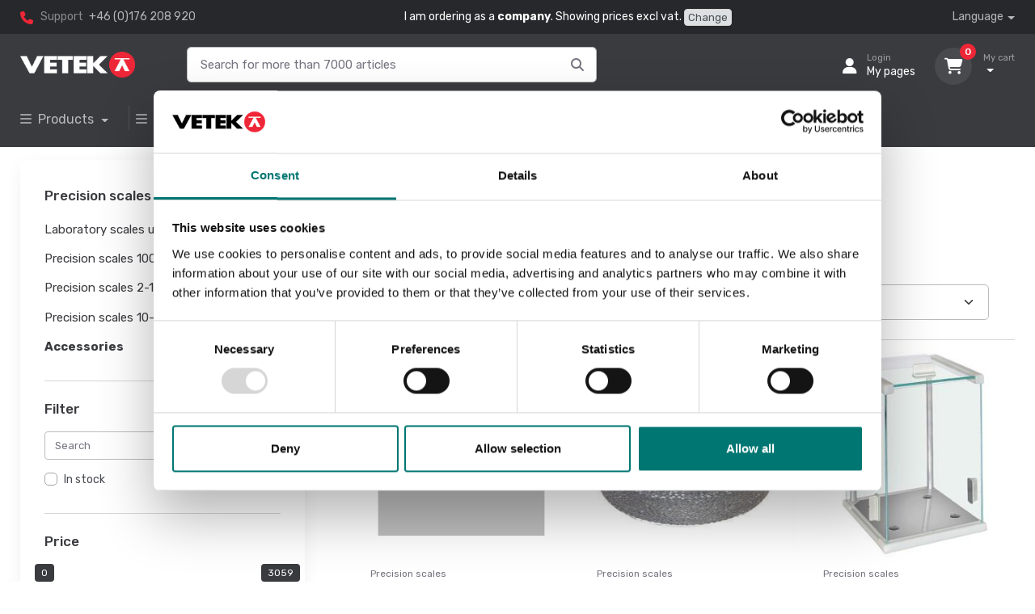

--- FILE ---
content_type: text/html; charset=utf-8
request_url: https://www.vetek.com/en/precision-scales/accessories
body_size: 42048
content:
<!DOCTYPE html>
<html lang="en">
<head>
        <!-- Google Tag Manager -->
        <script>
            (function (w, d, s, l, i) {
                w[l] = w[l] || []; w[l].push({
                    'gtm.start':
                        new Date().getTime(), event: 'gtm.js'
                }); var f = d.getElementsByTagName(s)[0],
                    j = d.createElement(s), dl = l != 'dataLayer' ? '&l=' + l : ''; j.async = true; j.src =
                        'https://www.googletagmanager.com/gtm.js?id=' + i + dl; f.parentNode.insertBefore(j, f);
            })(window, document, 'script', 'dataLayer', 'GTM-5N8ZNH');</script>
        <!-- End Google Tag Manager -->
    <meta charset="utf-8" />
    <title>Precision scales - accessories | Vetek Weighing</title>
    <meta name="description" content="With precision scales we mean scales that have a graduation of less than 0, 1 g.">
    <meta name="keywords">
    <meta name="author" content="Vetek Weighing AB">
    <meta name="viewport" content="width=device-width, initial-scale=1">
    <link rel="apple-touch-icon" sizes="180x180" href="/en/apple-touch-icon.png">
    <link rel="icon" type="image/png" sizes="32x32" href="/en/favicon-32x32.png">
    <link rel="icon" type="image/png" sizes="16x16" href="/en/favicon-16x16.png">
    <link rel="manifest" href="/en/site.webmanifest">
    <meta name="msapplication-TileColor" content="#ffffff">
    <meta name="theme-color" content="#ffffff">
    <script src="https://kit.fontawesome.com/f7ed3b33fb.js" crossorigin="anonymous"></script>
    <link rel="stylesheet" media="screen" href="/en/vendor/simplebar/dist/simplebar.min.css?v=YJrO_clOIQLE8YJ99rYe1qYFLpBbV2aUJLxRlc0vHg4" />
    <link rel="stylesheet" media="screen" href="/en/vendor/tiny-slider/dist/tiny-slider.css?v=7CJit6AXtY9o8SKML0QV_6RKwqT57AYTcOsICMSvf28" />
    <link rel="stylesheet" media="screen" href="/en/vendor/nouislider/dist/nouislider.min.css?v=nckVXP1jMdH1YpiBrAvGOSgkP6TB2DsXzkkhtSAL4K4" />
    <link rel="stylesheet" media="screen" href="/en/vendor/drift-zoom/dist/drift-basic.min.css?v=1gJlS82e2FLX379ZUtDb1fohbR5Kbs8MaS527LA-F6k" />
    <link rel="stylesheet" media="screen" href="/en/css/theme.min.css?v=ru2S0vVoFUuAJLGUSExOZ1GS4LQqqfktiZdwjXbjckQ">
    <link rel="stylesheet" href="/en/css/site.min.css?v=3IFt54AUkPhB2POmciwFV007kZXjr0GHi3QjjDrKHCY" />
    <script src="/en/lib/jquery/dist/jquery.min.js"></script>
        <link rel="canonical" href="https://www.vetek.com/en/precision-scales/accessories" />
<link rel="alternate" hreflang="en" href="https://www.vetek.com/en/precision-scales/accessories">
<link rel="alternate" hreflang="sv" href="https://www.vetek.se/precisionsvagar/tillbehor">
        <script type="application/ld&#x2B;json">
            {"@context":"https://schema.org","@type":"BreadcrumbList","itemListElement":[{"@type":"ListItem","position":1,"name":"Precision scales","item":"https://www.vetek.com/en/precision-scales"},{"@type":"ListItem","position":2,"name":"Accessories","item":"https://www.vetek.com/en/precision-scales/accessories"}]}
        </script>
</head>
  <body class="handheld-toolbar-enabled">
        <!-- Google Tag Manager (noscript) -->
        <noscript b-kekg4081qp>
            <iframe b-kekg4081qp src="https://www.googletagmanager.com/ns.html?id=GTM-5N8ZNH"
        height="0" width="0" style="display:none;visibility:hidden"></iframe></noscript>
        <!-- End Google Tag Manager (noscript) -->
    <main b-kekg4081qp class="page-wrapper">
        <!-- Navbar 3 Level (Dark)-->
<header class="d-print-none">
	<!-- Topbar-->
	<div class="topbar topbar-dark bg-darker">
		<div class="container">

			<div class="topbar-text text-nowrap ">
				<i class="fa-solid fa-phone"></i>
				<span class="text-muted me-1">Support</span>
				<a class="topbar-link" href="tel:+46176208920">+46 (0)176 208 920</a>
			</div>
			<div class="d-none d-md-block text-light">
					<span>I am ordering as a <b>company</b>. Showing prices excl vat.</span>
						<span><a class=" btn btn-sm btn-secondary px-1 py-0" href="/en/shop/SetCustomerType?customerType=Person">Change</a></span>
			</div>
			<div class="ms-3 text-nowrap">
				<div class="topbar-text dropdown disable-autohide">
					<a class="topbar-link dropdown-toggle" href="#" data-bs-toggle="dropdown">Language</a>
					<ul class="dropdown-menu dropdown-menu-dark dropdown-menu-end border border-light">
							<li>
								<a class="dropdown-item pb-1" href="https://www.vetek.se">Svenska</a>
							</li>
							<li>
								<a class="dropdown-item pb-1" href="https://www.vetek.com/en">English</a>
							</li>
					</ul>
				</div>
			</div>
		</div>
	</div>
	<!-- Remove "navbar-sticky" class to make navigation bar scrollable with the page.-->
	<div class="navbar-sticky bg-dark">
		<div class="navbar navbar-expand-lg navbar-dark">
			<div class="container">
				<!-- Mobile header -->
				<div class="d-flex justify-content-between align-items-center w-100 d-lg-none">
					<div class="d-flex">
						<!-- Hamburger menu -->
						<button class="navbar-toggler" type="button" data-bs-toggle="collapse" data-bs-target="#navbarCollapse">
							<span class="navbar-toggler-icon"></span>
						</button>

						<!-- Logo -->
						<a class="navbar-brand mx-auto" href="/en">
							<img src="/en/img/vetek/logo v_r.png" width="142" alt="Vetek logo" />
						</a>
					</div>

					<!-- User and Cart icons -->
					<div class="d-flex">
						<!-- User icon -->
							<a class="navbar-tool" title="Login" href="/en/home/Login">
								<div class="navbar-tool-icon-box"><i class="navbar-tool-icon fa-solid fa-user"></i></div>
							</a>

						<!-- Cart icon -->
						<div class="navbar-tool dropdown ms-2">
							<a class="navbar-tool-icon-box bg-secondary" title="Cart" href="/en/shop/Cart">
								<span class="navbar-tool-label cart-count">0</span>
								<i class="navbar-tool-icon fa-solid fa-cart-shopping"></i>
							</a>
						</div>
					</div>
				</div>

				<div class="d-flex justify-content-between align-items-center w-100 d-lg-none">
					<!-- Search bar for mobile -->
					<form method="get" id="searchForm1" class="d-flex w-100 pt-2" autocomplete="off" action="/en/search">
						<div id="navSearchSm" class="input-group search">
							<input id="searchInput1" name="filter" class="form-control rounded-end pe-5" type="text" autocomplete="off" placeholder="Search for more than 7000 articles">
							<i id="searchFormIcon1" class="fa-solid fa-magnifying-glass position-absolute top-50 end-0 translate-middle-y text-muted fs-base me-3" onClick="gotoSearchPage();"></i>
						</div>
					</form>
				</div>


				<!-- Desktop header (hidden on mobile) -->
				<div class="d-none d-lg-flex flex-grow-1 justify-content-between align-items-center">
					<a class="navbar-brand d-flex flex-shrink-0" href="/en"><img src="/en/img/vetek/logo v_r.png" width="142" alt="Vetek logo" /></a>

					<form method="get" id="searchForm2" class="d-flex flex-grow-1 px-5" autocomplete="off" action="/en/search">
						<div id="navSearchLg" class="input-group search">
							<input id="searchInput2" name="filter" class="form-control rounded-end pe-5" type="text" autocomplete="off" placeholder="Search for more than 7000 articles">
							<i id="searchFormIcon2" class="fa-solid fa-magnifying-glass position-absolute top-50 end-0 translate-middle-y text-muted fs-base me-3" onClick="gotoSearchPage();"></i>

						</div>
					</form>

					<div class="navbar-toolbar d-flex flex-shrink-0 align-items-center justify-content-end mt-3 mt-md-1 flex-fill ">
						<button class="navbar-toggler" type="button" data-bs-toggle="collapse" data-bs-target="#navbarCollapse">
							<span class="navbar-toggler-icon"></span>
						</button>
						<a class="navbar-tool navbar-stuck-toggler" href="#">
							<span class="navbar-tool-tooltip">Expand menu</span>
							<div class="navbar-tool-icon-box"><i class="navbar-tool-icon fa-solid fa-bars "></i></div>
						</a>
							<a class="navbar-tool ms-1 ms-lg-0 me-n1 me-lg-2" href="/en/home/Login">
								<div class="navbar-tool-icon-box"><i class="navbar-tool-icon fa-solid fa-user"></i></div>
								<div class="navbar-tool-text ms-n3"><small>Login</small>My pages</div>
							</a>

						<div class="navbar-tool dropdown ms-3">
							<a class="navbar-tool-icon-box bg-secondary dropdown-toggle" href="/en/shop/Cart">
								<span class="navbar-tool-label cart-count">0</span>
								<i class="navbar-tool-icon fa-solid fa-cart-shopping"></i>
							</a>
							<a class="navbar-tool-text" href="/en/shop/Cart">
								<small>My cart</small> <span class="cart-total"></span>
							</a>
							<!-- Cart dropdown-->
							<div class="dropdown-menu dropdown-menu-dark dropdown-menu-end">
								<div class="widget widget-cart px-3 pt-2 pb-3" style="width: 25rem;">
									<div style="height: 15rem;" data-simplebar data-simplebar-auto-hide="false">
										<div class="widget-cart-item-container">
											<!-- Cart items will be dynamically inserted here -->
										</div>
									</div>
									<div class="d-flex flex-wrap justify-content-between align-items-center py-3">
										<div class="fs-sm me-2 py-2">
											<span class="text-light opacity-60">Sum:</span>
											<span class="text-light fs-base ms-1 cart-total"></span>
										</div>
										<div class="d-flex">
											<a class="btn btn-outline-light btn-sm" href="/en/shop/Cart">
												Cart <i class="ci-arrow-right ms-1 me-n1"></i>
											</a>
										</div>
									</div>
									<a class="btn btn-primary btn-sm d-block w-100" href="/en/shop/Checkout"><i class="ci-card me-2 fs-base align-middle"></i>Checkout</a>
								</div>
							</div>
						</div>
					</div>
				</div>
			</div>
		</div>
		<div id="searchResultsWrapper" class="w-100">
			<div class="container text-center">
				<div class="row justify-content-md-center">
					<div class="col col-lg-8 col-md-10 mb-3 text-start">
						<div class="card bg-secondary">
							<div class="card-header">Search result</div>
							<div class="mx-3 mb-3">
								<div id="searchResults" class="searchResults"></div>
							</div>
						</div>
					</div>
				</div>
			</div>
		</div>
		<script>
			$(document).ready(function () {
				$("#navSearchSm, #navSearchLg").smartsearch('https://www.vetek.com/en', 'No articles found');
			});
		</script>

		<div class="navbar navbar-expand-lg navbar-dark navbar-stuck-menu mt-n2 pt-2 pb-2">
			<div class="container">
				<div class="collapse navbar-collapse" id="navbarCollapse">

						<!-- Product menu-->
						<ul class="navbar-nav navbar-mega-nav pe-lg-2 me-lg-2">
							<li class="nav-item dropdown">
								<a class="nav-link dropdown-toggle ps-lg-0" href="#" data-bs-toggle="dropdown">
									<i class="fa-solid fa-bars me-2"></i>Products
								</a>
								<div class="dropdown-menu px-2 pb-4 bg-light ">
									<div class="d-flex flex-wrap flex-md-nowrap">
										<div class="mega-dropdown-column pt-3 pt-sm-4 px-2 px-lg-3">
												<h6 class="fs-base mb-2"><a class="link-dark" href="/en/analytical-scales">Analytical scales</a></h6>
												<h6 class="fs-base mb-2"><a class="link-dark" href="/en/animal-scales">Animal scales</a></h6>
												<h6 class="fs-base mb-2"><a class="link-dark" href="/en/atex-weighing">ATEX weighing</a></h6>
												<h6 class="fs-base mb-2"><a class="link-dark" href="/en/baby-scales">Baby scales</a></h6>
												<h6 class="fs-base mb-2"><a class="link-dark" href="/en/bandvagar">Bandv&#xE5;gar</a></h6>
												<h6 class="fs-base mb-2"><a class="link-dark" href="/en/banknote-counters">Banknote counters</a></h6>
												<h6 class="fs-base mb-2"><a class="link-dark" href="/en/batching-scales">Batching scales</a></h6>
												<h6 class="fs-base mb-2"><a class="link-dark" href="/en/beam-scales">Beam scales</a></h6>
												<h6 class="fs-base mb-2"><a class="link-dark" href="/en/bed-scales">Bed scales</a></h6>
												<h6 class="fs-base mb-2"><a class="link-dark" href="/en/bench-scales">Bench scales</a></h6>
												<h6 class="fs-base mb-2"><a class="link-dark" href="/en/butchery-scales">Butchery scales</a></h6>
												<h6 class="fs-base mb-2"><a class="link-dark" href="/en/chair-scales">Chair scales</a></h6>
												<h6 class="fs-base mb-2"><a class="link-dark" href="/en/coin-counters">Coin counters</a></h6>
												<h6 class="fs-base mb-2"><a class="link-dark" href="/en/container-weighing-solas">Container weighing SOLAS</a></h6>
												<h6 class="fs-base mb-2"><a class="link-dark" href="/en/counting-scales">Counting scales</a></h6>
										</div>
											<div class="mega-dropdown-column pt-4 px-2 px-lg-3">
													<h6 class="fs-base mb-2"><a class="link-dark" href="/en/crane-and-hanging-scales">Crane and hanging scales</a></h6>
													<h6 class="fs-base mb-2"><a class="link-dark" href="/en/digitala-vagar">Digitala v&#xE5;gar</a></h6>
													<h6 class="fs-base mb-2"><a class="link-dark" href="/en/dynamometers">Dynamometers</a></h6>
													<h6 class="fs-base mb-2"><a class="link-dark" href="/en/fishing-scales">Fishing scales</a></h6>
													<h6 class="fs-base mb-2"><a class="link-dark" href="/en/floor-scales">Floor scales</a></h6>
													<h6 class="fs-base mb-2"><a class="link-dark" href="/en/force-sensors">Force sensors</a></h6>
													<h6 class="fs-base mb-2"><a class="link-dark" href="/en/hand-grip-dynamometers">Hand grip dynamometers</a></h6>
													<h6 class="fs-base mb-2"><a class="link-dark" href="/en/industry-of-things">Industry of things</a></h6>
													<h6 class="fs-base mb-2"><a class="link-dark" href="/en/kitchen-scales">Kitchen scales</a></h6>
													<h6 class="fs-base mb-2"><a class="link-dark" href="/en/label-scales">Label scales</a></h6>
													<h6 class="fs-base mb-2"><a class="link-dark" href="/en/labels">Labels</a></h6>
													<h6 class="fs-base mb-2"><a class="link-dark" href="/en/load-cells">Load cells</a></h6>
													<h6 class="fs-base mb-2"><a class="link-dark" href="/en/luggage-scales">Luggage scales</a></h6>
													<h6 class="fs-base mb-2"><a class="link-dark" href="/en/manometer">Manometer</a></h6>
													<h6 class="fs-base mb-2"><a class="link-dark" href="/en/measuring-instruments">Measuring instruments</a></h6>

											</div>
											<div class="mega-dropdown-column pt-4 px-2 px-lg-3">
													<h6 class="fs-base mb-2"><a class="link-dark" href="/en/mechanical-scales">Mechanical scales</a></h6>
													<h6 class="fs-base mb-2"><a class="link-dark" href="/en/medical-laser">Medical laser</a></h6>
													<h6 class="fs-base mb-2"><a class="link-dark" href="/en/microscopes">Microscopes</a></h6>
													<h6 class="fs-base mb-2"><a class="link-dark" href="/en/moisture-content-scales">Moisture content scales</a></h6>
													<h6 class="fs-base mb-2"><a class="link-dark" href="/en/pallet-scales">Pallet scales</a></h6>
													<h6 class="fs-base mb-2"><a class="link-dark" href="/en/pallet-truck-scales">Pallet truck scales</a></h6>
													<h6 class="fs-base mb-2"><a class="link-dark" href="/en/parcel-scales">Parcel scales</a></h6>
													<h6 class="fs-base mb-2"><a class="link-dark" href="/en/person-scales">Person scales</a></h6>
													<h6 class="fs-base mb-2"><a class="link-dark" href="/en/pocket-scales">Pocket scales</a></h6>
													<h6 class="fs-base mb-2"><a class="link-dark" href="/en/portable-scales">Portable scales</a></h6>
													<h6 class="fs-base mb-2"><a class="link-dark" href="/en/postalscales">Postal scales</a></h6>
													<h6 class="fs-base mb-2"><a class="link-dark" href="/en/precision-scales">Precision scales</a></h6>
													<h6 class="fs-base mb-2"><a class="link-dark" href="/en/pressure-measurement">Pressure measurement</a></h6>
													<h6 class="fs-base mb-2"><a class="link-dark" href="/en/price-scales">Price scales</a></h6>
													<h6 class="fs-base mb-2"><a class="link-dark" href="/en/silo-and-tank-scales">Silo and tank scales</a></h6>
											</div>
											<div class="mega-dropdown-column pt-4 px-2 px-lg-3">
													<h6 class="fs-base mb-2"><a class="link-dark" href="/en/special-scales">Special scales</a></h6>
													<h6 class="fs-base mb-2"><a class="link-dark" href="/en/torque-measuring">Torque measuring</a></h6>
													<h6 class="fs-base mb-2"><a class="link-dark" href="/en/truck-and-wheel-load-scales">Truck and wheel load scales</a></h6>
													<h6 class="fs-base mb-2"><a class="link-dark" href="/en/vehicle-scales">Vehicle scales</a></h6>
													<h6 class="fs-base mb-2"><a class="link-dark" href="/en/weighing-blocks">Weighing blocks</a></h6>
													<h6 class="fs-base mb-2"><a class="link-dark" href="/en/weighing-indicators">Weighing indicators</a></h6>
													<h6 class="fs-base mb-2"><a class="link-dark" href="/en/weighing-platforms">Weighing platforms</a></h6>
													<h6 class="fs-base mb-2"><a class="link-dark" href="/en/weights">Weights</a></h6>
													<h6 class="fs-base mb-2"><a class="link-dark" href="/en/fynd">Fynd</a></h6>
											</div>
									</div>
								</div>
							</li>
						</ul>

					<!-- Bransch menu-->
					<ul class="navbar-nav navbar-mega-nav pe-lg-2 me-lg-2">
						<li class="nav-item dropdown">
							<a class="nav-link dropdown-toggle ps-lg-0" href="#" data-bs-toggle="dropdown" data-bs-auto-close="outside"><i class="fa-solid fa-bars align-middle mt-n1 me-2"></i>Scale by industry</a>
							<ul class="dropdown-menu bg-light">
										<li class="dropdown mega-dropdown mobile-top-level">
											<a class="dropdown-item d-block d-lg-none" href="/en/industry">
												<i class="fa-sharp fa-solid fa-industry" style="font-weight: bold; font-size: 1.2rem;"></i> <span class="mx-2">Industry</span>
											</a>
											<a class="dropdown-item dropdown-toggle d-none d-lg-block" href="/en/industry" data-bs-hover="dropdown">
												<i class=" fa-sharp fa-solid fa-industry " style="font-weight: bold; font-size: 1.2rem;" aria-> </i> <span class="mx-2">Industry</span>
											</a>
											<div class="dropdown-menu p-0">


												<div class="d-flex flex-wrap flex-md-nowrap px-2">
													<div class="mega-dropdown-column pt-4 pb-0 py-sm-4 px-3">

														<div class="widget widget-links mb-3">
																<h6 class="fs-base"><a href="/en/atex-weighing" class="link-dark">ATEX</a></h6>
																<h6 class="fs-base"><a href="/en/batching-scales" class="link-dark">Batching scales</a></h6>
																<h6 class="fs-base"><a href="/en/beam-scales" class="link-dark">Beam scales</a></h6>
																<h6 class="fs-base"><a href="/en/bench-scales" class="link-dark">Bench scales</a></h6>
																<h6 class="fs-base"><a href="/en/container-weighing-solas" class="link-dark">Container weighing SOLAS</a></h6>
																<h6 class="fs-base"><a href="/en/counting-scales" class="link-dark">Counting scales</a></h6>
																<h6 class="fs-base"><a href="/en/crane-and-hanging-scales" class="link-dark">Crane and hanging scales</a></h6>
																<h6 class="fs-base"><a href="/en/dynamometers" class="link-dark">Dynamometers</a></h6>
																<h6 class="fs-base"><a href="/en/floor-scales" class="link-dark">Floor scales</a></h6>
																<h6 class="fs-base"><a href="/en/load-cells" class="link-dark">Load cells</a></h6>
																<h6 class="fs-base"><a href="/en/measuring-instruments" class="link-dark">Measuring instruments</a></h6>
																<h6 class="fs-base"><a href="/en/mechanical-scales" class="link-dark">Mechanical scales</a></h6>
																<h6 class="fs-base"><a href="/en/pallet-scales" class="link-dark">Pallet scales</a></h6>
																<h6 class="fs-base"><a href="/en/portable-scales" class="link-dark">Portable scales</a></h6>
																<h6 class="fs-base"><a href="/en/pressure-measurement" class="link-dark">Pressure measurement</a></h6>
														</div>
													</div>
														<div class="mega-dropdown-column py-4 px-3">
															<div class="widget widget-links mb-3">
																	<h6 class="fs-base"><a href="/en/silo-and-tank-scales" class="link-dark">Silo and tank scales</a></h6>
																	<h6 class="fs-base"><a href="/en/special-scales" class="link-dark">Special scales</a></h6>
																	<h6 class="fs-base"><a href="/en/torque-measuring" class="link-dark">Torque measuring</a></h6>
																	<h6 class="fs-base"><a href="/en/truck-and-wheel-load-scales" class="link-dark">Truck and wheel load scales</a></h6>
																	<h6 class="fs-base"><a href="/en/weighing-blocks" class="link-dark">Weighing blocks</a></h6>
																	<h6 class="fs-base"><a href="/en/weighing-indicators" class="link-dark">Weighing indicators</a></h6>
																	<h6 class="fs-base"><a href="/en/weighing-platforms" class="link-dark">Weighing platforms</a></h6>
																	<h6 class="fs-base"><a href="/en/industry/manometer" class="link-dark">Manometer</a></h6>
															</div>
														</div>
												</div>
											</div>
										</li>
										<li class="dropdown mega-dropdown mobile-top-level">
											<a class="dropdown-item d-block d-lg-none" href="/en/vehicles">
												<i class="fa-solid fa-truck" style="font-weight: bold; font-size: 1.2rem;"></i> <span class="mx-2">Vehicles</span>
											</a>
											<a class="dropdown-item dropdown-toggle d-none d-lg-block" href="/en/vehicles" data-bs-hover="dropdown">
												<i class=" fa-solid fa-truck " style="font-weight: bold; font-size: 1.2rem;" aria-> </i> <span class="mx-2">Vehicles</span>
											</a>
											<div class="dropdown-menu p-0">


												<div class="d-flex flex-wrap flex-md-nowrap px-2">
													<div class="mega-dropdown-column pt-4 pb-0 py-sm-4 px-3">

														<div class="widget widget-links mb-3">
																<h6 class="fs-base"><a href="/en/vehicle-scales/dynamic-vehicle-scales" class="link-dark">Dynamic vehicle scales </a></h6>
																<h6 class="fs-base"><a href="https://www.vetek.com/en/vehicle-scales/package-solutions-vehicle-scales" class="link-dark">Package solutions vehicle scales</a></h6>
																<h6 class="fs-base"><a href="/en/vehicle-scales/portable-vehicle-scales" class="link-dark">Portable vehicle scales</a></h6>
																<h6 class="fs-base"><a href="/en/vehicle-scales/stationary-vehicle-scales" class="link-dark">Stationary vehicle scales</a></h6>
																<h6 class="fs-base"><a href="/en/truck-and-wheel-load-scales" class="link-dark">Truck and wheel load scales</a></h6>
																<h6 class="fs-base"><a href="/en/vehicle-scales/truck-scales" class="link-dark">Truck scales</a></h6>
																<h6 class="fs-base"><a href="/en/vehicles/used-vehicle-scales" class="link-dark">Used vehicle scales</a></h6>
																<h6 class="fs-base"><a href="/en/vehicle-scales/accessories" class="link-dark">Accessories</a></h6>
																<h6 class="fs-base"><a href="/en/vehicle-scales/calibration" class="link-dark">Calibration</a></h6>
																<h6 class="fs-base"><a href="/en/vehicle-scales/replace-your-old-vehicle-scale-system" class="link-dark">Replace your old vehicle scale system</a></h6>
														</div>
													</div>
												</div>
											</div>
										</li>
										<li class="dropdown mega-dropdown mobile-top-level">
											<a class="dropdown-item d-block d-lg-none" href="/en/laboratories">
												<i class="fa-sharp fa-solid fa-flask-vial" style="font-weight: bold; font-size: 1.2rem;"></i> <span class="mx-2">Laboratories</span>
											</a>
											<a class="dropdown-item dropdown-toggle d-none d-lg-block" href="/en/laboratories" data-bs-hover="dropdown">
												<i class=" fa-sharp fa-solid fa-flask-vial " style="font-weight: bold; font-size: 1.2rem;" aria-> </i> <span class="mx-2">Laboratories</span>
											</a>
											<div class="dropdown-menu p-0">


												<div class="d-flex flex-wrap flex-md-nowrap px-2">
													<div class="mega-dropdown-column pt-4 pb-0 py-sm-4 px-3">

														<div class="widget widget-links mb-3">
																<h6 class="fs-base"><a href="/en/analytical-scales" class="link-dark">Analytical scales</a></h6>
																<h6 class="fs-base"><a href="/en/bench-scales" class="link-dark">Bench scales</a></h6>
																<h6 class="fs-base"><a href="/en/measuring-instruments" class="link-dark">Measuring instruments</a></h6>
																<h6 class="fs-base"><a href="/en/microscopes" class="link-dark">Microscopes</a></h6>
																<h6 class="fs-base"><a href="/en/precision-scales" class="link-dark">Precision scales</a></h6>
																<h6 class="fs-base"><a href="/en/weights" class="link-dark">Weights</a></h6>
														</div>
													</div>
												</div>
											</div>
										</li>
										<li class="dropdown mega-dropdown mobile-top-level">
											<a class="dropdown-item d-block d-lg-none" href="/en/healthcare">
												<i class="fa-solid fa-house-medical" style="font-weight: bold; font-size: 1.2rem;"></i> <span class="mx-2">Healthcare</span>
											</a>
											<a class="dropdown-item dropdown-toggle d-none d-lg-block" href="/en/healthcare" data-bs-hover="dropdown">
												<i class=" fa-solid fa-house-medical " style="font-weight: bold; font-size: 1.2rem;" aria-> </i> <span class="mx-2">Healthcare</span>
											</a>
											<div class="dropdown-menu p-0">


												<div class="d-flex flex-wrap flex-md-nowrap px-2">
													<div class="mega-dropdown-column pt-4 pb-0 py-sm-4 px-3">

														<div class="widget widget-links mb-3">
																<h6 class="fs-base"><a href="/en/baby-scales" class="link-dark">Baby scales</a></h6>
																<h6 class="fs-base"><a href="/en/bed-scales" class="link-dark">Bed scales</a></h6>
																<h6 class="fs-base"><a href="/en/chair-scales" class="link-dark">Chair scales</a></h6>
																<h6 class="fs-base"><a href="/en/medical-laser" class="link-dark">Medical laser</a></h6>
																<h6 class="fs-base"><a href="/en/microscopes" class="link-dark">Microscopes</a></h6>
																<h6 class="fs-base"><a href="/en/person-scales/scales-for-healthcare" class="link-dark">Patient scales</a></h6>
														</div>
													</div>
												</div>
											</div>
										</li>
										<li class="dropdown mega-dropdown mobile-top-level">
											<a class="dropdown-item d-block d-lg-none" href="/en/veterinary">
												<i class="fa-solid fa-dog" style="font-weight: bold; font-size: 1.2rem;"></i> <span class="mx-2">Veterinary</span>
											</a>
											<a class="dropdown-item dropdown-toggle d-none d-lg-block" href="/en/veterinary" data-bs-hover="dropdown">
												<i class=" fa-solid fa-dog " style="font-weight: bold; font-size: 1.2rem;" aria-> </i> <span class="mx-2">Veterinary</span>
											</a>
											<div class="dropdown-menu p-0">


												<div class="d-flex flex-wrap flex-md-nowrap px-2">
													<div class="mega-dropdown-column pt-4 pb-0 py-sm-4 px-3">

														<div class="widget widget-links mb-3">
																<h6 class="fs-base"><a href="/en/animal-scales" class="link-dark">Animal scales</a></h6>
																<h6 class="fs-base"><a href="/en/microscopes" class="link-dark">Microscopes</a></h6>
																<h6 class="fs-base"><a href="/en/precision-scales" class="link-dark">Precision scales</a></h6>
														</div>
													</div>
												</div>
											</div>
										</li>
										<li class="dropdown mega-dropdown mobile-top-level">
											<a class="dropdown-item d-block d-lg-none" href="/en/commerce">
												<i class="fa-solid fa-basket-shopping" style="font-weight: bold; font-size: 1.2rem;"></i> <span class="mx-2">Commerce</span>
											</a>
											<a class="dropdown-item dropdown-toggle d-none d-lg-block" href="/en/commerce" data-bs-hover="dropdown">
												<i class=" fa-solid fa-basket-shopping " style="font-weight: bold; font-size: 1.2rem;" aria-> </i> <span class="mx-2">Commerce</span>
											</a>
											<div class="dropdown-menu p-0">


												<div class="d-flex flex-wrap flex-md-nowrap px-2">
													<div class="mega-dropdown-column pt-4 pb-0 py-sm-4 px-3">

														<div class="widget widget-links mb-3">
																<h6 class="fs-base"><a href="/en/banknote-counters" class="link-dark">Banknote counters</a></h6>
																<h6 class="fs-base"><a href="/en/coin-counters" class="link-dark">Coin counters</a></h6>
																<h6 class="fs-base"><a href="/en/bench-scales/bench-scales-for-tough-environments" class="link-dark">Food scales</a></h6>
																<h6 class="fs-base"><a href="/en/label-scales" class="link-dark">Label scales</a></h6>
																<h6 class="fs-base"><a href="/en/labels" class="link-dark">Labels</a></h6>
																<h6 class="fs-base"><a href="/en/precision-scales" class="link-dark">Precision scales</a></h6>
																<h6 class="fs-base"><a href="/en/price-scales" class="link-dark">Price scales</a></h6>
														</div>
													</div>
												</div>
											</div>
										</li>
										<li class="dropdown mega-dropdown mobile-top-level">
											<a class="dropdown-item d-block d-lg-none" href="/en/food-industry">
												<i class="fa-solid fa-utensils" style="font-weight: bold; font-size: 1.2rem;"></i> <span class="mx-2">Food industry</span>
											</a>
											<a class="dropdown-item dropdown-toggle d-none d-lg-block" href="/en/food-industry" data-bs-hover="dropdown">
												<i class=" fa-solid fa-utensils " style="font-weight: bold; font-size: 1.2rem;" aria-> </i> <span class="mx-2">Food industry</span>
											</a>
											<div class="dropdown-menu p-0">


												<div class="d-flex flex-wrap flex-md-nowrap px-2">
													<div class="mega-dropdown-column pt-4 pb-0 py-sm-4 px-3">

														<div class="widget widget-links mb-3">
																<h6 class="fs-base"><a href="/en/bench-scales/bench-scales-for-tough-environments" class="link-dark">Bench scales for tough environments</a></h6>
																<h6 class="fs-base"><a href="/en/butchery-scales" class="link-dark">Butchery scales</a></h6>
																<h6 class="fs-base"><a href="/en/floor-scales/floor-scales-for-wet-environments" class="link-dark">Floor scales for wet environments</a></h6>
														</div>
													</div>
												</div>
											</div>
										</li>
										<li class="dropdown mega-dropdown mobile-top-level">
											<a class="dropdown-item d-block d-lg-none" href="/en/pharmacy">
												<i class="fa-solid fa-prescription-bottle-medical" style="font-weight: bold; font-size: 1.2rem;"></i> <span class="mx-2">Pharmacy</span>
											</a>
											<a class="dropdown-item dropdown-toggle d-none d-lg-block" href="/en/pharmacy" data-bs-hover="dropdown">
												<i class=" fa-solid fa-prescription-bottle-medical " style="font-weight: bold; font-size: 1.2rem;" aria-> </i> <span class="mx-2">Pharmacy</span>
											</a>
											<div class="dropdown-menu p-0">


												<div class="d-flex flex-wrap flex-md-nowrap px-2">
													<div class="mega-dropdown-column pt-4 pb-0 py-sm-4 px-3">

														<div class="widget widget-links mb-3">
																<h6 class="fs-base"><a href="/en/analytical-scales" class="link-dark">Analytical scales</a></h6>
																<h6 class="fs-base"><a href="/en/bench-scales" class="link-dark">Bench scales</a></h6>
																<h6 class="fs-base"><a href="/en/microscopes" class="link-dark">Microscopes</a></h6>
																<h6 class="fs-base"><a href="/en/precision-scales" class="link-dark">Precision scales</a></h6>
														</div>
													</div>
												</div>
											</div>
										</li>
										<li class="dropdown mega-dropdown mobile-top-level">
											<a class="dropdown-item d-block d-lg-none" href="/en/home-use">
												<i class="fa-solid fa-house-chimney" style="font-weight: bold; font-size: 1.2rem;"></i> <span class="mx-2">Home use</span>
											</a>
											<a class="dropdown-item dropdown-toggle d-none d-lg-block" href="/en/home-use" data-bs-hover="dropdown">
												<i class=" fa-solid fa-house-chimney " style="font-weight: bold; font-size: 1.2rem;" aria-> </i> <span class="mx-2">Home use</span>
											</a>
											<div class="dropdown-menu p-0">


												<div class="d-flex flex-wrap flex-md-nowrap px-2">
													<div class="mega-dropdown-column pt-4 pb-0 py-sm-4 px-3">

														<div class="widget widget-links mb-3">
																<h6 class="fs-base"><a href="/en/home-use/fishing-scales" class="link-dark">Fishing scales</a></h6>
																<h6 class="fs-base"><a href="/en/kitchen-scales" class="link-dark">Kitchen scales</a></h6>
																<h6 class="fs-base"><a href="/en/luggage-scales" class="link-dark">Luggage scales</a></h6>
																<h6 class="fs-base"><a href="/en/person-scales" class="link-dark">Person scales</a></h6>
														</div>
													</div>
												</div>
											</div>
										</li>
										<li class="dropdown mega-dropdown mobile-top-level">
											<a class="dropdown-item d-block d-lg-none" href="/en/post-%26-shipping">
												<i class="fa-solid fa-envelopes-bulk" style="font-weight: bold; font-size: 1.2rem;"></i> <span class="mx-2">Post &amp; shipping</span>
											</a>
											<a class="dropdown-item dropdown-toggle d-none d-lg-block" href="/en/post-%26-shipping" data-bs-hover="dropdown">
												<i class=" fa-solid fa-envelopes-bulk " style="font-weight: bold; font-size: 1.2rem;" aria-> </i> <span class="mx-2">Post &amp; shipping</span>
											</a>
											<div class="dropdown-menu p-0">


												<div class="d-flex flex-wrap flex-md-nowrap px-2">
													<div class="mega-dropdown-column pt-4 pb-0 py-sm-4 px-3">

														<div class="widget widget-links mb-3">
																<h6 class="fs-base"><a href="/en/pallet-truck-scales" class="link-dark">Pallet truck scales</a></h6>
																<h6 class="fs-base"><a href="/en/parcel-scales" class="link-dark">Parcel scales</a></h6>
																<h6 class="fs-base"><a href="/en/postalscales" class="link-dark">Postal scales</a></h6>
														</div>
													</div>
												</div>
											</div>
										</li>
										<li class="dropdown mega-dropdown mobile-top-level">
											<a class="dropdown-item d-block d-lg-none" href="/en/agriculture">
												<i class="fa-solid fa-tractor" style="font-weight: bold; font-size: 1.2rem;"></i> <span class="mx-2">Agriculture</span>
											</a>
											<a class="dropdown-item dropdown-toggle d-none d-lg-block" href="/en/agriculture" data-bs-hover="dropdown">
												<i class=" fa-solid fa-tractor " style="font-weight: bold; font-size: 1.2rem;" aria-> </i> <span class="mx-2">Agriculture</span>
											</a>
											<div class="dropdown-menu p-0">


												<div class="d-flex flex-wrap flex-md-nowrap px-2">
													<div class="mega-dropdown-column pt-4 pb-0 py-sm-4 px-3">

														<div class="widget widget-links mb-3">
																<h6 class="fs-base"><a href="/en/bench-scales" class="link-dark">Bench scales</a></h6>
																<h6 class="fs-base"><a href="/en/crane-and-hanging-scales" class="link-dark">Crane and hanging scales</a></h6>
																<h6 class="fs-base"><a href="/en/floor-scales" class="link-dark">Floor scales</a></h6>
																<h6 class="fs-base"><a href="/en/load-cells" class="link-dark">Load cells</a></h6>
																<h6 class="fs-base"><a href="/en/moisture-content-scales" class="link-dark">Moisture content scales</a></h6>
																<h6 class="fs-base"><a href="/en/pallet-scales" class="link-dark">Pallet scales</a></h6>
																<h6 class="fs-base"><a href="/en/pallet-truck-scales" class="link-dark">Pallet truck scales</a></h6>
																<h6 class="fs-base"><a href="/en/silo-and-tank-scales" class="link-dark">Silo and tank scales</a></h6>
																<h6 class="fs-base"><a href="/en/truck-and-wheel-load-scales" class="link-dark">Truck and wheel load scales</a></h6>
																<h6 class="fs-base"><a href="/en/vehicle-scales" class="link-dark">Vehicle scales</a></h6>
														</div>
													</div>
												</div>
											</div>
										</li>
										<li class="dropdown mega-dropdown mobile-top-level">
											<a class="dropdown-item d-block d-lg-none" href="/en/restaurang-storkok">
												<i class="fa-solid fa-plate-utensils" style="font-weight: bold; font-size: 1.2rem;"></i> <span class="mx-2">Restaurang &amp; storkok</span>
											</a>
											<a class="dropdown-item dropdown-toggle d-none d-lg-block" href="/en/restaurang-storkok" data-bs-hover="dropdown">
												<i class=" fa-solid fa-plate-utensils " style="font-weight: bold; font-size: 1.2rem;" aria-> </i> <span class="mx-2">Restaurang &amp; storkok</span>
											</a>
											<div class="dropdown-menu p-0">


												<div class="d-flex flex-wrap flex-md-nowrap px-2">
													<div class="mega-dropdown-column pt-4 pb-0 py-sm-4 px-3">

														<div class="widget widget-links mb-3">
																<h6 class="fs-base"><a href="/en/restaurang-storkok/bordsvagar-for-tuff-miljo" class="link-dark">Bordsv&#xE5;gar f&#xF6;r tuff milj&#xF6;</a></h6>
																<h6 class="fs-base"><a href="/en/restaurang-storkok/etikettvagar" class="link-dark">Etikettv&#xE5;gar</a></h6>
																<h6 class="fs-base"><a href="/en/restaurang-storkok/golvvagar-for-tuff-miljo" class="link-dark">Golvv&#xE5;gar f&#xF6;r tuff milj&#xF6;</a></h6>
																<h6 class="fs-base"><a href="/en/restaurang-storkok/kran-hangvagar" class="link-dark">Kran- &amp; h&#xE4;ngv&#xE5;gar</a></h6>
																<h6 class="fs-base"><a href="/en/restaurang-storkok/koksvagar" class="link-dark">K&#xF6;ksv&#xE5;gar</a></h6>
																<h6 class="fs-base"><a href="/en/restaurang-storkok/pallvagar" class="link-dark">Pallv&#xE5;gar</a></h6>
																<h6 class="fs-base"><a href="/en/restaurang-storkok/prisvagar" class="link-dark">Prisv&#xE5;gar</a></h6>
														</div>
													</div>
												</div>
											</div>
										</li>
							</ul>
						</li>
					</ul>

					<!-- Primary menu-->
					<ul class="navbar-nav">
								<li class="nav-item dropdown">
									<a class="nav-link dropdown-toggle" href="/en/capacity" data-bs-toggle="dropdown" data-bs-auto-close="outside">Capacity</a>
									<ul class="dropdown-menu dropdown-menu-dark">
												<li><a class="dropdown-item" href="/en/capacity/vag-med-upplosning-0-01-milligram">Scale with resolution 0,01 milligram</a></li>
												<li><a class="dropdown-item" href="/en/capacity/vag-med-upplosning-0-1-milligram">Scale with resolution 0,1 milligram</a></li>
												<li><a class="dropdown-item" href="/en/capacity/vag-med-upplosning-0-001-gram">Scale with resolution 0,001 gram</a></li>
												<li><a class="dropdown-item" href="/en/capacity/vag-med-upplosning-0-01-gram">Scale with resolution 0,01 gram</a></li>
												<li><a class="dropdown-item" href="/en/capacity/vag-med-upplosning-0-1-gram">Scale with resolution 0,1 gram</a></li>
												<li><a class="dropdown-item" href="/en/capacity/scale-under-1-gram">Scale under 1 gram</a></li>
												<li><a class="dropdown-item" href="/en/capacity/scale-1-220-gram">Scale 1-220 gram</a></li>
												<li><a class="dropdown-item" href="/en/capacity/scale-2-10-kg">Scale 2-10 kg</a></li>
												<li><a class="dropdown-item" href="/en/capacity/scale-10-50-kg">Scale 10-50 kg</a></li>
												<li><a class="dropdown-item" href="/en/capacity/scale-50-100-kg">Scale 50-100 kg</a></li>
												<li><a class="dropdown-item" href="/en/capacity/scale-100-200-kg">Scale 100-200 kg</a></li>
												<li><a class="dropdown-item" href="/en/capacity/scale-300-500-kg">Scale 300-500 kg</a></li>
												<li><a class="dropdown-item" href="/en/capacity/scale-500-1000-kg">Scale 500-1000 kg</a></li>
												<li><a class="dropdown-item" href="/en/capacity/scale-1500-2000-kg">Scale 1500-2000 kg</a></li>
												<li><a class="dropdown-item" href="/en/capacity/scale-3000-kg-and-over">Scale 3000 kg and over</a></li>
									</ul>
								</li>
								<li class="nav-item dropdown">
									<a class="nav-link dropdown-toggle" href="/en/calibration-service" data-bs-toggle="dropdown" data-bs-auto-close="outside">Calibration &amp; Service</a>
									<ul class="dropdown-menu dropdown-menu-dark">
												<li><a class="dropdown-item" href="/en/calibration-service/calibration">Calibration</a></li>
												<li><a class="dropdown-item" href="/en/calibration-service/service-repair">Service &amp; repair</a></li>
									</ul>
								</li>
								<li class="nav-item "><a class="nav-link" href="/en/load-cells">Load cells</a></li>
								<li class="nav-item dropdown">
									<a class="nav-link dropdown-toggle" href="/en/brands" data-bs-toggle="dropdown" data-bs-auto-close="outside">Brands</a>
									<ul class="dropdown-menu dropdown-menu-dark">
												<li><a class="dropdown-item" href="/en/brands/aep">AEP</a></li>
												<li><a class="dropdown-item" href="/en/brands/anyload">Anyload</a></li>
												<li><a class="dropdown-item" href="/en/brands/ascell">Ascell</a></li>
												<li><a class="dropdown-item" href="/en/brands/cas">CAS</a></li>
												<li><a class="dropdown-item" href="/en/brands/charder">Charder</a></li>
												<li><a class="dropdown-item" href="/en/brands/cibe">Cibe</a></li>
												<li><a class="dropdown-item" href="/en/brands/dillon">Dillon</a></li>
												<li><a class="dropdown-item" href="/en/brands/dini-argeo">Dini Argeo</a></li>
												<li><a class="dropdown-item" href="/en/brands/esit">ESIT</a></li>
												<li><a class="dropdown-item" href="/en/brands/giropes">Giropes</a></li>
												<li><a class="dropdown-item" href="/en/brands/kern">Kern</a></li>
												<li><a class="dropdown-item" href="/en/brands/pte">PTE</a></li>
												<li><a class="dropdown-item" href="/en/brands/kern-optics">Kern OPTICS</a></li>
												<li><a class="dropdown-item" href="/en/brands/laumas">Laumas</a></li>
												<li><a class="dropdown-item" href="/en/brands/mantracourt">Mantracourt</a></li>
												<li><a class="dropdown-item" href="/en/brands/nokia">NOKIA</a></li>
												<li><a class="dropdown-item" href="/en/brands/ohaus">Ohaus</a></li>
												<li><a class="dropdown-item" href="/en/brands/radwag">Radwag</a></li>
												<li><a class="dropdown-item" href="/en/brands/sauter">Sauter</a></li>
												<li><a class="dropdown-item" href="/en/brands/scaime">Scaime</a></li>
												<li><a class="dropdown-item" href="/en/brands/straightpoint">Straightpoint</a></li>
												<li><a class="dropdown-item" href="/en/brands/tanita">Tanita</a></li>
												<li><a class="dropdown-item" href="/en/brands/utilcell">Utilcell</a></li>
												<li><a class="dropdown-item" href="/en/brands/vetek">Vetek</a></li>
												<li><a class="dropdown-item" href="/en/brands/wunder">Wunder</a></li>
												<li><a class="dropdown-item" href="/en/brands/zwiebel">Zwiebel</a></li>
									</ul>
								</li>
								<li class="nav-item "><a class="nav-link" href="/en/magazine">Magazine</a></li>
					</ul>
				</div>
			</div>
		</div>
	</div>
</header>

<script>
    $(document).ready(function() {
        function updateHeaderCart() {
			if (!GLOBAL_CART) return;
			
			var totalItems = GLOBAL_CART.rows.filter(row => row.parentRowId === 0).reduce((sum, item) => sum + item.quantity, 0);
			$('.cart-count').text(totalItems);
			$('.cart-total').text(GLOBAL_CART.formattedSumNet);

			var $cartDropdown = $(".widget-cart-item-container");
			$cartDropdown.empty();

			if (GLOBAL_CART.rows.length > 0) {
				GLOBAL_CART.rows.forEach(function(item) {
					if (item.parentRowId === 0) {
						var extendedWarrantyRow = GLOBAL_CART.rows.find(row => row.parentRowId === item.rowId);
						var warrantyPrice = extendedWarrantyRow ? extendedWarrantyRow.formattedPriceNet : '';
						var warrantyMonths = extendedWarrantyRow ? extendedWarrantyRow.extendedWarrantyMonths : 0;

						var itemHtml = `
							<div class="widget-cart-item pb-2 border-bottom border-light">
								<button class="btn-close text-danger" type="button" aria-label="Remove" onclick="removeCartItem(${item.rowId}, 'https://www.vetek.com/en')"><span aria-hidden="true">&times;</span></button>
								<div class="d-flex align-items-center">
									<a class="flex-shrink-0" href="${item.article.url}"><img class="rounded" src="${item.article.imageUrlSmall}" width="64" alt="${item.article.name}"></a>
									<div class="ps-2">
										<h6 class="widget-product-title"><a class="text-light" href="${item.article.url}">${item.article.name}</a></h6>
										<div class="widget-product-meta text-light opacity-60">
											<span class="me-2">${item.formattedPriceNet}</span>
											<span>${item.quantity} pcs</span>
										</div>
										${warrantyPrice ? `<div class="widget-product-meta text-light opacity-60">Extended Warranty: ${warrantyMonths} months (${warrantyPrice})</div>` : ''}
									</div>
								</div>
							</div>`;
						$cartDropdown.append(itemHtml);
					}
				});
			} else {
				$cartDropdown.html('<p class="text-light">No items are in the cart</p>');
			}
		}

		// Update cart when it changes
		$(document).on('CART_UPDATED', function() {
			updateHeaderCart();
		});

		// Trigger an update if GLOBAL_CART is already set
		if (GLOBAL_CART) {
			updateHeaderCart();
		}
    });
</script>
        <div b-kekg4081qp id="page-content"><div class="pb-1  " style="  ">

        <div class="container  my-3">
            <div class="row">
                <!-- Sidebar-->
                <aside class="col-lg-4">
                    <!-- Sidebar-->
                    <div class="offcanvas offcanvas-collapse bg-white w-100 rounded-3 shadow-lg py-1" id="shop-sidebar" style="max-width: 22rem;">
                        <div class="offcanvas-header align-items-center shadow-sm">
                            <h2 class="h5 mb-0">Filters</h2>
                            <button class="btn-close ms-auto" type="button" data-bs-dismiss="offcanvas" aria-label="Close"></button>
                        </div>
                        <div class="offcanvas-body py-grid-gutter px-lg-grid-gutter">
                            <!-- Categories-->
                            <div class="widget widget-categories mb-4 pb-4 border-bottom">


                                <h3 class="widget-title">Precision scales</h3>
                                <div class="accordion mt-n1" id="shop-categories">


                                            <div class=" " style="padding: .444rem 0;  font-size: .9375rem; font-weight: normal; box-shadow: none;  ">
                                                <a  href="/en/precision-scales/laboratory-scales-up-to-200-g" role="button" class="text-dark">Laboratory scales up to 200 g</a>
                                            </div>
                                            <div class=" " style="padding: .444rem 0;  font-size: .9375rem; font-weight: normal; box-shadow: none;  ">
                                                <a  href="/en/precision-scales/precision-scales-100g-2kg" role="button" class="text-dark">Precision scales 100 g-2 kg</a>
                                            </div>
                                            <div class=" " style="padding: .444rem 0;  font-size: .9375rem; font-weight: normal; box-shadow: none;  ">
                                                <a  href="/en/precision-scales/precision-scales-2-10kg" role="button" class="text-dark">Precision scales 2-10 kg</a>
                                            </div>
                                            <div class=" " style="padding: .444rem 0;  font-size: .9375rem; font-weight: normal; box-shadow: none;  ">
                                                <a  href="/en/precision-scales/precision-scales-10-120kg" role="button" class="text-dark">Precision scales 10-120 kg</a>
                                            </div>
                                            <div class=" " style="padding: .444rem 0;  font-size: .9375rem; font-weight: normal; box-shadow: none;   font-weight: bold;  ">
                                                <a  href="/en/precision-scales/accessories" role="button" class="text-dark">Accessories</a>
                                            </div>
                                </div>
                            </div>
                                <div class="widget mb-4 pb-4 border-bottom">
                                    <h3 class="widget-title">Filter</h3>
                                    <div class="input-group input-group-sm mb-2">
                                        <input id="f_t" class="form-control rounded-end pe-5 reload-filter" type="text" placeholder="Search"><i class="ci-search position-absolute top-50 end-0 translate-middle-y fs-sm me-3"></i>
                                    </div>
                                    <ul class="widget-list widget-filter-list list-unstyled pt-1" style="max-height: 11rem;" data-simplebar data-simplebar-auto-hide="false">
                                        <li class="widget-filter-item d-flex justify-content-between align-items-center mb-1">
                                            <div class="form-check">
                                                <input class="form-check-input" type="checkbox" id="checkboxInStock">
                                                <label class="form-check-label widget-filter-item-text" for="checkboxInStock">In stock</label>
                                            </div>
                                        </li>                                       
                                    </ul>
                                </div>
                                <div class="widget mb-4 pb-4 border-bottom">
                                    <h3 class="widget-title">Price</h3>
                                    <div id="range-slider-price" class="" data-start-min="0" data-start-max="0" data-min="0" data-max="0" data-step="1" data-currency="EUR " data-categoryid="-1">
                                        <div class="range-slider-ui"></div>
                                        <div class="d-flex pb-1">
                                            <div class="w-50 pe-2 me-2">
                                                <div class="input-group input-group-sm">
                                                    <span class="input-group-text">EUR</span>
                                                    <input class="form-control range-slider-value-min" type="text">
                                                </div>
                                            </div>
                                            <div class="w-50 ps-2">
                                                <div class="input-group input-group-sm">
                                                    <span class="input-group-text">EUR</span>
                                                    <input class="form-control range-slider-value-max" type="text">
                                                </div>
                                            </div>
                                        </div>
                                    </div>
                                </div>
                                <div class="widget mb-4 pb-4 border-bottom">
                                    <button type="button" id="btnClear" class="btn btn-secondary btn-sm">Clear filter</button>
                                </div>
                                <div>
                                    <input type="hidden" id="HiddenTextAttributes" />
                                    <input type="hidden" id="HiddenNumericAttributes" />
                                    <input type="hidden" id="HiddenShowInclVat" value="false" />
                                    <input type="hidden" id="HiddenBase" value="/en/api/FilterArticles" />
                                </div>
                        </div>
                    </div>
                </aside>
                <section class="col-lg-8">
                    <nav class="mb-3" aria-label="breadcrumb">
                        <ol class="breadcrumb  flex-lg-nowrap justify-content-center justify-content-lg-start">
                                <li class="breadcrumb-item text-nowrap " >
                                    <a href="/en/"><i class="ci-home"></i></a>
                                </li>
                                    <li class="breadcrumb-item text-nowrap " >
                                        <a href="/en/precision-scales">          
                                            Precision scales
                                        </a>
                                    </li>
                                    <li class="breadcrumb-item text-nowrap active"  aria-current=&quot;page&quot; >
                                        <a href="/en/precision-scales/accessories">          
                                            Accessories
                                        </a>
                                    </li>
                        </ol>
                    </nav>
                        <h1 class="h3 main-h1">Accessories</h1>
                    <div class="row">
                        <div class="col-12 order-lg-2">
        <!-- Toolbar-->
        <div class="row">
            <div class="col-6 py-2">
                <p>Showing 
                    <span id="countShow-288423"></span> / 
                    <span id="countTotal-288423"></span> 
                    <button id="showAll-288423" type="button" data-sortid="288423" class="btn btn-sm btn-outline-secondary mx-2 buttonShowAllArticles">Show all</button></p>
            </div>
            <div class="col-6 py-2 text-end">
                <div class="d-flex align-items-center flex-nowrap me-3 me-sm-4 pb-3">
                    <label class="opacity-75 text-nowrap fs-sm me-2 d-none d-sm-block" for="sorting">Sort by:</label>
                    <select class="form-select selectSortArticles" data-sortid="288423">
                        <option value="name" selected>Name</option>
                        <option value="price">Price</option>
                    </select>
                <span class="fs-sm opacity-75 text-nowrap ms-2 d-none d-md-block"></span>
                </div>
            </div>
        </div>
        <script type="text/javascript">
            $(document).ready(function () {
                setVisibleCounter("288423");
            });
        </script>
        <hr class="mb-2">
        <!-- Products grid-->
        <div class="row divArticles" data-sortid="288423" id="divArticles-288423">
                <div class="divArticle col-6 col-md-4 col-sm-6 px-2 mb-4" style="  " data-articleno="PS-Adapter" data-name="ac-dc-adapter-for-radwag-ps-scales" data-price="69">
                    <div class="card product-card h-100">
                        <a class="card-img-top d-block overflow-hidden" href="/en/article/ac-dc-adapter-for-radwag-ps-scales"><img class="lazyload" alt="AC/DC adapter for Radwag PS scales" src="/en/img/loading.gif" data-src="/en/images/missing.png" /></a>
                        <div class="card-body py-2 d-flex flex-column">
                            <a class="product-meta d-block fs-xs pb-1" href="/en/article/ac-dc-adapter-for-radwag-ps-scales">Precision scales</a>   
                            <div class="product-info-novariants  flex-grow-1">
                                <h3 class="product-title fs-sm "><a href="/en/article/ac-dc-adapter-for-radwag-ps-scales">AC/DC adapter for Radwag PS scales</a></h3>          
                                <div class="product-meta d-block fs-xs pb-1">Article no: PS-Adapter</div>  
                                <a class="product-meta d-block fs-xs pb-1" href="/en/article/ac-dc-adapter-for-radwag-ps-scales"></a>
                                <span class="text-accent">€ 69,00</span>                                             
                            </div>   
                         </div>                                               
                         <div class="card-body card-body-hidden mt-auto">
                                <button class="btn btn-primary btn-sm d-block w-100 mb-2" type="button" onclick="return AjaxBuy('PS-Adapter', 1, 'https://www.vetek.com/en', true);"><i class="fa-solid fa-cart-shopping fs-sm me-1"></i>Add to cart</button>
                        </div>                      
                    </div>
                    <hr class="d-sm-none">
                </div>
                <div class="divArticle col-6 col-md-4 col-sm-6 px-2 mb-4" style="  " data-articleno="MB Pans 50" data-name="aluminium-pan-50-pcs-for-ohaus-mb-balances" data-price="39">
                    <div class="card product-card h-100">
                        <a class="card-img-top d-block overflow-hidden" href="/en/article/aluminium-pan-50-pcs-for-ohaus-mb-balances"><img class="lazyload" alt="Aluminium pan 50 pcs for Ohaus MB balances" src="/en/img/loading.gif" data-src="/en/WebFile/GetResizedImage?guid=4471598f-84ba-4564-abfd-4842d3a538b8&amp;width=300&amp;height=300&amp;addWhitespace=True" /></a>
                        <div class="card-body py-2 d-flex flex-column">
                            <a class="product-meta d-block fs-xs pb-1" href="/en/article/aluminium-pan-50-pcs-for-ohaus-mb-balances">Precision scales</a>   
                            <div class="product-info-novariants  flex-grow-1">
                                <h3 class="product-title fs-sm "><a href="/en/article/aluminium-pan-50-pcs-for-ohaus-mb-balances">Aluminium pan 50 pcs for Ohaus MB balances</a></h3>          
                                <div class="product-meta d-block fs-xs pb-1">Article no: MB Pans 50</div>  
                                <a class="product-meta d-block fs-xs pb-1" href="/en/article/aluminium-pan-50-pcs-for-ohaus-mb-balances"></a>
                                <span class="text-accent">€ 39,00</span>                                             
                            </div>   
                         </div>                                               
                         <div class="card-body card-body-hidden mt-auto">
                                <button class="btn btn-primary btn-sm d-block w-100 mb-2" type="button" onclick="return AjaxBuy('MB Pans 50', 1, 'https://www.vetek.com/en', true);"><i class="fa-solid fa-cart-shopping fs-sm me-1"></i>Add to cart</button>
                        </div>                      
                    </div>
                    <hr class="d-sm-none">
                </div>
                <div class="divArticle col-6 col-md-4 col-sm-6 px-2 mb-4" style="  " data-articleno="ANTV-DRAFT" data-name="anti-draft-chamber-for-ps-scale-with-128x128mm-weighing-pan" data-price="189">
                    <div class="card product-card h-100">
                        <a class="card-img-top d-block overflow-hidden" href="/en/article/anti-draft-chamber-for-ps-scale-with-128x128mm-weighing-pan"><img class="lazyload" alt="Anti Draft Chamber for PS scale with 128x128mm weighing pan" src="/en/img/loading.gif" data-src="/en/WebFile/GetResizedImage?guid=b943b7f6-df0e-4b4b-aa78-936e51a8ae93&amp;width=300&amp;height=300&amp;addWhitespace=True" /></a>
                        <div class="card-body py-2 d-flex flex-column">
                            <a class="product-meta d-block fs-xs pb-1" href="/en/article/anti-draft-chamber-for-ps-scale-with-128x128mm-weighing-pan">Precision scales</a>   
                            <div class="product-info-novariants  flex-grow-1">
                                <h3 class="product-title fs-sm "><a href="/en/article/anti-draft-chamber-for-ps-scale-with-128x128mm-weighing-pan">Anti Draft Chamber for PS scale with 128x128mm weighing pan</a></h3>          
                                <div class="product-meta d-block fs-xs pb-1">Article no: ANTV-DRAFT</div>  
                                <a class="product-meta d-block fs-xs pb-1" href="/en/article/anti-draft-chamber-for-ps-scale-with-128x128mm-weighing-pan"></a>
                                <span class="text-accent">€ 189,00</span>                                             
                            </div>   
                         </div>                                               
                         <div class="card-body card-body-hidden mt-auto">
                                <button class="btn btn-primary btn-sm d-block w-100 mb-2" type="button" onclick="return AjaxBuy('ANTV-DRAFT', 1, 'https://www.vetek.com/en', true);"><i class="fa-solid fa-cart-shopping fs-sm me-1"></i>Add to cart</button>
                        </div>                      
                    </div>
                    <hr class="d-sm-none">
                </div>
                <div class="divArticle col-6 col-md-4 col-sm-6 px-2 mb-4" style="  " data-articleno="XA-ANTV" data-name="anti-draft-chamber-for-radwag-xa-4y-and-5y-balances" data-price="1395">
                    <div class="card product-card h-100">
                        <a class="card-img-top d-block overflow-hidden" href="/en/article/anti-draft-chamber-for-radwag-xa-4y-and-5y-balances"><img class="lazyload" alt="Anti-Draft chamber for Radwag XA 4Y and 5Y balances" src="/en/img/loading.gif" data-src="/en/WebFile/GetResizedImage?guid=d2ad1277-7c0f-439d-8096-db902a7ca957&amp;width=300&amp;height=300&amp;addWhitespace=True" /></a>
                        <div class="card-body py-2 d-flex flex-column">
                            <a class="product-meta d-block fs-xs pb-1" href="/en/article/anti-draft-chamber-for-radwag-xa-4y-and-5y-balances">Precision scales</a>   
                            <div class="product-info-novariants  flex-grow-1">
                                <h3 class="product-title fs-sm "><a href="/en/article/anti-draft-chamber-for-radwag-xa-4y-and-5y-balances">Anti-Draft chamber for Radwag XA 4Y and 5Y balances</a></h3>          
                                <div class="product-meta d-block fs-xs pb-1">Article no: XA-ANTV</div>  
                                <a class="product-meta d-block fs-xs pb-1" href="/en/article/anti-draft-chamber-for-radwag-xa-4y-and-5y-balances"></a>
                                <span class="text-accent">€ 1 395,00</span>                                             
                            </div>   
                         </div>                                               
                         <div class="card-body card-body-hidden mt-auto">
                                <button class="btn btn-primary btn-sm d-block w-100 mb-2" type="button" onclick="return AjaxBuy('XA-ANTV', 1, 'https://www.vetek.com/en', true);"><i class="fa-solid fa-cart-shopping fs-sm me-1"></i>Add to cart</button>
                        </div>                      
                    </div>
                    <hr class="d-sm-none">
                </div>
                <div class="divArticle col-6 col-md-4 col-sm-6 px-2 mb-4" style="  " data-articleno="ANTV-1" data-name="antivibration-table-mild-steel-radwag-sal-c-antv-1" data-price="1150">
                    <div class="card product-card h-100">
                        <a class="card-img-top d-block overflow-hidden" href="/en/article/antivibration-table-mild-steel-radwag-sal-c-antv-1"><img class="lazyload" alt="Antivibration table mild steel. Radwag SAL/C." src="/en/img/loading.gif" data-src="/en/WebFile/GetResizedImage?guid=abb620f0-879c-4a96-8778-d9aeb4238356&amp;width=300&amp;height=300&amp;addWhitespace=True" /></a>
                        <div class="card-body py-2 d-flex flex-column">
                            <a class="product-meta d-block fs-xs pb-1" href="/en/article/antivibration-table-mild-steel-radwag-sal-c-antv-1">Precision scales</a>   
                                <div class="product-info-hasvariants " >         
                                    <h3 class="product-title fs-sm "><a href="/en/article/antivibration-table-mild-steel-radwag-sal-c-antv-1">Antivibration table Radwag.</a></h3>
                                    <div class="product-meta d-block fs-xs pb-1">Available in several variants</div>
                                    <span class="text-accent">Price from: € 1 150,00</span>                         
                                </div>                                
                            <div class="product-info-novariants  d-none  flex-grow-1">
                                <h3 class="product-title fs-sm "><a href="/en/article/antivibration-table-mild-steel-radwag-sal-c-antv-1">Antivibration table mild steel. Radwag SAL/C.</a></h3>          
                                <div class="product-meta d-block fs-xs pb-1">Article no: ANTV-1</div>  
                                <a class="product-meta d-block fs-xs pb-1" href="/en/article/antivibration-table-mild-steel-radwag-sal-c-antv-1"></a>
                                <span class="text-accent">€ 1 150,00</span>                                             
                                    <p class="my-2 fs-xs">
                                        <a href="/en/article/antivibration-table-mild-steel-radwag-sal-c-antv-1">Available in several variants</a><br />
                                        Price from: € 1 150,00    
                                    </p>
                            </div>   
                         </div>                                               
                         <div class="card-body card-body-hidden mt-auto">
                                <a class="btn btn-dark btn-sm d-block w-100 mb-2" href="/en/article/antivibration-table-mild-steel-radwag-sal-c-antv-1"><i class="fa-solid fa-info fs-sm me-1"></i> More info</a>
                        </div>                      
                    </div>
                    <hr class="d-sm-none">
                </div>
                <div class="divArticle col-6 col-md-4 col-sm-6 px-2 mb-4" style="  " data-articleno="SAL/STONE/C" data-name="antivibration-table-radwag-sal-stone-c-mild-steel" data-price="1880">
                    <div class="card product-card h-100">
                        <a class="card-img-top d-block overflow-hidden" href="/en/article/antivibration-table-radwag-sal-stone-c-mild-steel"><img class="lazyload" alt="Antivibration Table Radwag SAL/STONE/C, mild steel" src="/en/img/loading.gif" data-src="/en/WebFile/GetResizedImage?guid=a4acfbd1-9c96-4039-b862-f5dc9476d3c2&amp;width=300&amp;height=300&amp;addWhitespace=True" /></a>
                        <div class="card-body py-2 d-flex flex-column">
                            <a class="product-meta d-block fs-xs pb-1" href="/en/article/antivibration-table-radwag-sal-stone-c-mild-steel">Precision scales</a>   
                                <div class="product-info-hasvariants " >         
                                    <h3 class="product-title fs-sm "><a href="/en/article/antivibration-table-radwag-sal-stone-c-mild-steel">Antivibration Table Radwag</a></h3>
                                    <div class="product-meta d-block fs-xs pb-1">Available in several variants</div>
                                    <span class="text-accent">Price from: € 1 880,00</span>                         
                                </div>                                
                            <div class="product-info-novariants  d-none  flex-grow-1">
                                <h3 class="product-title fs-sm "><a href="/en/article/antivibration-table-radwag-sal-stone-c-mild-steel">Antivibration Table Radwag SAL/STONE/C, mild steel</a></h3>          
                                <div class="product-meta d-block fs-xs pb-1">Article no: SAL/STONE/C</div>  
                                <a class="product-meta d-block fs-xs pb-1" href="/en/article/antivibration-table-radwag-sal-stone-c-mild-steel"></a>
                                <span class="text-accent">€ 1 880,00</span>                                             
                                    <p class="my-2 fs-xs">
                                        <a href="/en/article/antivibration-table-radwag-sal-stone-c-mild-steel">Available in several variants</a><br />
                                        Price from: € 1 880,00    
                                    </p>
                            </div>   
                         </div>                                               
                         <div class="card-body card-body-hidden mt-auto">
                                <a class="btn btn-dark btn-sm d-block w-100 mb-2" href="/en/article/antivibration-table-radwag-sal-stone-c-mild-steel"><i class="fa-solid fa-info fs-sm me-1"></i> More info</a>
                        </div>                      
                    </div>
                    <hr class="d-sm-none">
                </div>
                <div class="divArticle col-6 col-md-4 col-sm-6 px-2 mb-4" style="  display: none;  " data-articleno="SAL/STONE/H" data-name="antivibration-table-radwag-sal-stone-h-stainless-steel" data-price="2177">
                    <div class="card product-card h-100">
                        <a class="card-img-top d-block overflow-hidden" href="/en/article/antivibration-table-radwag-sal-stone-h-stainless-steel"><img class="lazyload" alt="Antivibration Table Radwag SAL/STONE/H, stainless steel" src="/en/img/loading.gif" data-src="/en/WebFile/GetResizedImage?guid=f2ae6492-d175-4c62-83f7-aa64b5edd742&amp;width=300&amp;height=300&amp;addWhitespace=True" /></a>
                        <div class="card-body py-2 d-flex flex-column">
                            <a class="product-meta d-block fs-xs pb-1" href="/en/article/antivibration-table-radwag-sal-stone-h-stainless-steel">Precision scales</a>   
                                <div class="product-info-hasvariants " >         
                                    <h3 class="product-title fs-sm "><a href="/en/article/antivibration-table-radwag-sal-stone-h-stainless-steel">Antivibration Table Radwag</a></h3>
                                    <div class="product-meta d-block fs-xs pb-1">Available in several variants</div>
                                    <span class="text-accent">Price from: € 1 880,00</span>                         
                                </div>                                
                            <div class="product-info-novariants  d-none  flex-grow-1">
                                <h3 class="product-title fs-sm "><a href="/en/article/antivibration-table-radwag-sal-stone-h-stainless-steel">Antivibration Table Radwag SAL/STONE/H, stainless steel</a></h3>          
                                <div class="product-meta d-block fs-xs pb-1">Article no: SAL/STONE/H</div>  
                                <a class="product-meta d-block fs-xs pb-1" href="/en/article/antivibration-table-radwag-sal-stone-h-stainless-steel"></a>
                                <span class="text-accent">€ 2 177,00</span>                                             
                                    <p class="my-2 fs-xs">
                                        <a href="/en/article/antivibration-table-radwag-sal-stone-h-stainless-steel">Available in several variants</a><br />
                                        Price from: € 1 880,00    
                                    </p>
                            </div>   
                         </div>                                               
                         <div class="card-body card-body-hidden mt-auto">
                                <a class="btn btn-dark btn-sm d-block w-100 mb-2" href="/en/article/antivibration-table-radwag-sal-stone-h-stainless-steel"><i class="fa-solid fa-info fs-sm me-1"></i> More info</a>
                        </div>                      
                    </div>
                    <hr class="d-sm-none">
                </div>
                <div class="divArticle col-6 col-md-4 col-sm-6 px-2 mb-4" style="  display: none;  " data-articleno="ANTV-2" data-name="antivibration-table-stainless-steel-radwag-sal-h-antv-2" data-price="1615">
                    <div class="card product-card h-100">
                        <a class="card-img-top d-block overflow-hidden" href="/en/article/antivibration-table-stainless-steel-radwag-sal-h-antv-2"><img class="lazyload" alt="Antivibration table stainless steel. Radwag SAL/H" src="/en/img/loading.gif" data-src="/en/WebFile/GetResizedImage?guid=c83de6c6-e677-4d6c-8b2b-8f688344a9c7&amp;width=300&amp;height=300&amp;addWhitespace=True" /></a>
                        <div class="card-body py-2 d-flex flex-column">
                            <a class="product-meta d-block fs-xs pb-1" href="/en/article/antivibration-table-stainless-steel-radwag-sal-h-antv-2">Precision scales</a>   
                                <div class="product-info-hasvariants " >         
                                    <h3 class="product-title fs-sm "><a href="/en/article/antivibration-table-stainless-steel-radwag-sal-h-antv-2">Antivibration table Radwag.</a></h3>
                                    <div class="product-meta d-block fs-xs pb-1">Available in several variants</div>
                                    <span class="text-accent">Price from: € 1 150,00</span>                         
                                </div>                                
                            <div class="product-info-novariants  d-none  flex-grow-1">
                                <h3 class="product-title fs-sm "><a href="/en/article/antivibration-table-stainless-steel-radwag-sal-h-antv-2">Antivibration table stainless steel. Radwag SAL/H</a></h3>          
                                <div class="product-meta d-block fs-xs pb-1">Article no: ANTV-2</div>  
                                <a class="product-meta d-block fs-xs pb-1" href="/en/article/antivibration-table-stainless-steel-radwag-sal-h-antv-2"></a>
                                <span class="text-accent">€ 1 615,00</span>                                             
                                    <p class="my-2 fs-xs">
                                        <a href="/en/article/antivibration-table-stainless-steel-radwag-sal-h-antv-2">Available in several variants</a><br />
                                        Price from: € 1 150,00    
                                    </p>
                            </div>   
                         </div>                                               
                         <div class="card-body card-body-hidden mt-auto">
                                <a class="btn btn-dark btn-sm d-block w-100 mb-2" href="/en/article/antivibration-table-stainless-steel-radwag-sal-h-antv-2"><i class="fa-solid fa-info fs-sm me-1"></i> More info</a>
                        </div>                      
                    </div>
                    <hr class="d-sm-none">
                </div>
                <div class="divArticle col-6 col-md-4 col-sm-6 px-2 mb-4" style="  " data-articleno="RW8-101-20-9" data-name="automatic-pipettes-0-5-l-10-l-rw8-101-20-9" data-price="195">
                    <div class="card product-card h-100">
                        <a class="card-img-top d-block overflow-hidden" href="/en/article/automatic-pipettes-0-5-l-10-l-rw8-101-20-9"><img class="lazyload" alt="Automatic Pipettes 0.5 &#xB5;l &#xF7; 10 &#xB5;l" src="/en/img/loading.gif" data-src="/en/WebFile/GetResizedImage?guid=b04ccf6b-4b86-4882-9f73-38c7bd2e9e54&amp;width=300&amp;height=300&amp;addWhitespace=True" /></a>
                        <div class="card-body py-2 d-flex flex-column">
                            <a class="product-meta d-block fs-xs pb-1" href="/en/article/automatic-pipettes-0-5-l-10-l-rw8-101-20-9">Precision scales</a>   
                                <div class="product-info-hasvariants " >         
                                    <h3 class="product-title fs-sm "><a href="/en/article/automatic-pipettes-0-5-l-10-l-rw8-101-20-9">Automatic Pipettes</a></h3>
                                    <div class="product-meta d-block fs-xs pb-1">Available in several variants</div>
                                    <span class="text-accent">Price from: € 195,00</span>                         
                                </div>                                
                            <div class="product-info-novariants  d-none  flex-grow-1">
                                <h3 class="product-title fs-sm "><a href="/en/article/automatic-pipettes-0-5-l-10-l-rw8-101-20-9">Automatic Pipettes 0.5 &#xB5;l &#xF7; 10 &#xB5;l</a></h3>          
                                <div class="product-meta d-block fs-xs pb-1">Article no: RW8-101-20-9</div>  
                                <a class="product-meta d-block fs-xs pb-1" href="/en/article/automatic-pipettes-0-5-l-10-l-rw8-101-20-9"></a>
                                <span class="text-accent">€ 195,00</span>                                             
                                    <p class="my-2 fs-xs">
                                        <a href="/en/article/automatic-pipettes-0-5-l-10-l-rw8-101-20-9">Available in several variants</a><br />
                                        Price from: € 195,00    
                                    </p>
                            </div>   
                         </div>                                               
                         <div class="card-body card-body-hidden mt-auto">
                                <a class="btn btn-dark btn-sm d-block w-100 mb-2" href="/en/article/automatic-pipettes-0-5-l-10-l-rw8-101-20-9"><i class="fa-solid fa-info fs-sm me-1"></i> More info</a>
                        </div>                      
                    </div>
                    <hr class="d-sm-none">
                </div>
                <div class="divArticle col-6 col-md-4 col-sm-6 px-2 mb-4" style="  display: none;  " data-articleno="RW8-104-20-9" data-name="automatic-pipettes-10-l-100-l-rw8-104-20-9" data-price="195">
                    <div class="card product-card h-100">
                        <a class="card-img-top d-block overflow-hidden" href="/en/article/automatic-pipettes-10-l-100-l-rw8-104-20-9"><img class="lazyload" alt="Automatic Pipettes 10 &#xB5;l &#xF7; 100 &#xB5;l" src="/en/img/loading.gif" data-src="/en/WebFile/GetResizedImage?guid=b04ccf6b-4b86-4882-9f73-38c7bd2e9e54&amp;width=300&amp;height=300&amp;addWhitespace=True" /></a>
                        <div class="card-body py-2 d-flex flex-column">
                            <a class="product-meta d-block fs-xs pb-1" href="/en/article/automatic-pipettes-10-l-100-l-rw8-104-20-9">Precision scales</a>   
                                <div class="product-info-hasvariants " >         
                                    <h3 class="product-title fs-sm "><a href="/en/article/automatic-pipettes-10-l-100-l-rw8-104-20-9">Automatic Pipettes</a></h3>
                                    <div class="product-meta d-block fs-xs pb-1">Available in several variants</div>
                                    <span class="text-accent">Price from: € 195,00</span>                         
                                </div>                                
                            <div class="product-info-novariants  d-none  flex-grow-1">
                                <h3 class="product-title fs-sm "><a href="/en/article/automatic-pipettes-10-l-100-l-rw8-104-20-9">Automatic Pipettes 10 &#xB5;l &#xF7; 100 &#xB5;l</a></h3>          
                                <div class="product-meta d-block fs-xs pb-1">Article no: RW8-104-20-9</div>  
                                <a class="product-meta d-block fs-xs pb-1" href="/en/article/automatic-pipettes-10-l-100-l-rw8-104-20-9"></a>
                                <span class="text-accent">€ 195,00</span>                                             
                                    <p class="my-2 fs-xs">
                                        <a href="/en/article/automatic-pipettes-10-l-100-l-rw8-104-20-9">Available in several variants</a><br />
                                        Price from: € 195,00    
                                    </p>
                            </div>   
                         </div>                                               
                         <div class="card-body card-body-hidden mt-auto">
                                <a class="btn btn-dark btn-sm d-block w-100 mb-2" href="/en/article/automatic-pipettes-10-l-100-l-rw8-104-20-9"><i class="fa-solid fa-info fs-sm me-1"></i> More info</a>
                        </div>                      
                    </div>
                    <hr class="d-sm-none">
                </div>
                <div class="divArticle col-6 col-md-4 col-sm-6 px-2 mb-4" style="  display: none;  " data-articleno="RW8-106-20-9" data-name="automatic-pipettes-100-l-1000-l-rw8-106-20-9" data-price="195">
                    <div class="card product-card h-100">
                        <a class="card-img-top d-block overflow-hidden" href="/en/article/automatic-pipettes-100-l-1000-l-rw8-106-20-9"><img class="lazyload" alt="Automatic Pipettes 100 &#xB5;l &#xF7; 1000 &#xB5;l" src="/en/img/loading.gif" data-src="/en/WebFile/GetResizedImage?guid=b04ccf6b-4b86-4882-9f73-38c7bd2e9e54&amp;width=300&amp;height=300&amp;addWhitespace=True" /></a>
                        <div class="card-body py-2 d-flex flex-column">
                            <a class="product-meta d-block fs-xs pb-1" href="/en/article/automatic-pipettes-100-l-1000-l-rw8-106-20-9">Precision scales</a>   
                                <div class="product-info-hasvariants " >         
                                    <h3 class="product-title fs-sm "><a href="/en/article/automatic-pipettes-100-l-1000-l-rw8-106-20-9">Automatic Pipettes</a></h3>
                                    <div class="product-meta d-block fs-xs pb-1">Available in several variants</div>
                                    <span class="text-accent">Price from: € 195,00</span>                         
                                </div>                                
                            <div class="product-info-novariants  d-none  flex-grow-1">
                                <h3 class="product-title fs-sm "><a href="/en/article/automatic-pipettes-100-l-1000-l-rw8-106-20-9">Automatic Pipettes 100 &#xB5;l &#xF7; 1000 &#xB5;l</a></h3>          
                                <div class="product-meta d-block fs-xs pb-1">Article no: RW8-106-20-9</div>  
                                <a class="product-meta d-block fs-xs pb-1" href="/en/article/automatic-pipettes-100-l-1000-l-rw8-106-20-9"></a>
                                <span class="text-accent">€ 195,00</span>                                             
                                    <p class="my-2 fs-xs">
                                        <a href="/en/article/automatic-pipettes-100-l-1000-l-rw8-106-20-9">Available in several variants</a><br />
                                        Price from: € 195,00    
                                    </p>
                            </div>   
                         </div>                                               
                         <div class="card-body card-body-hidden mt-auto">
                                <a class="btn btn-dark btn-sm d-block w-100 mb-2" href="/en/article/automatic-pipettes-100-l-1000-l-rw8-106-20-9"><i class="fa-solid fa-info fs-sm me-1"></i> More info</a>
                        </div>                      
                    </div>
                    <hr class="d-sm-none">
                </div>
                <div class="divArticle col-6 col-md-4 col-sm-6 px-2 mb-4" style="  display: none;  " data-articleno="RW8-102-20-9" data-name="automatic-pipettes-2-l-20-l-rw8-102-20-9" data-price="195">
                    <div class="card product-card h-100">
                        <a class="card-img-top d-block overflow-hidden" href="/en/article/automatic-pipettes-2-l-20-l-rw8-102-20-9"><img class="lazyload" alt="Automatic Pipettes 2 &#xB5;l &#xF7; 20 &#xB5;l" src="/en/img/loading.gif" data-src="/en/WebFile/GetResizedImage?guid=b04ccf6b-4b86-4882-9f73-38c7bd2e9e54&amp;width=300&amp;height=300&amp;addWhitespace=True" /></a>
                        <div class="card-body py-2 d-flex flex-column">
                            <a class="product-meta d-block fs-xs pb-1" href="/en/article/automatic-pipettes-2-l-20-l-rw8-102-20-9">Precision scales</a>   
                                <div class="product-info-hasvariants " >         
                                    <h3 class="product-title fs-sm "><a href="/en/article/automatic-pipettes-2-l-20-l-rw8-102-20-9">Automatic Pipettes</a></h3>
                                    <div class="product-meta d-block fs-xs pb-1">Available in several variants</div>
                                    <span class="text-accent">Price from: € 195,00</span>                         
                                </div>                                
                            <div class="product-info-novariants  d-none  flex-grow-1">
                                <h3 class="product-title fs-sm "><a href="/en/article/automatic-pipettes-2-l-20-l-rw8-102-20-9">Automatic Pipettes 2 &#xB5;l &#xF7; 20 &#xB5;l</a></h3>          
                                <div class="product-meta d-block fs-xs pb-1">Article no: RW8-102-20-9</div>  
                                <a class="product-meta d-block fs-xs pb-1" href="/en/article/automatic-pipettes-2-l-20-l-rw8-102-20-9"></a>
                                <span class="text-accent">€ 195,00</span>                                             
                                    <p class="my-2 fs-xs">
                                        <a href="/en/article/automatic-pipettes-2-l-20-l-rw8-102-20-9">Available in several variants</a><br />
                                        Price from: € 195,00    
                                    </p>
                            </div>   
                         </div>                                               
                         <div class="card-body card-body-hidden mt-auto">
                                <a class="btn btn-dark btn-sm d-block w-100 mb-2" href="/en/article/automatic-pipettes-2-l-20-l-rw8-102-20-9"><i class="fa-solid fa-info fs-sm me-1"></i> More info</a>
                        </div>                      
                    </div>
                    <hr class="d-sm-none">
                </div>
                <div class="divArticle col-6 col-md-4 col-sm-6 px-2 mb-4" style="  display: none;  " data-articleno="RW8-105-20-9" data-name="automatic-pipettes-20-l-200-l-rw8-105-20-9" data-price="195">
                    <div class="card product-card h-100">
                        <a class="card-img-top d-block overflow-hidden" href="/en/article/automatic-pipettes-20-l-200-l-rw8-105-20-9"><img class="lazyload" alt="Automatic Pipettes 20 &#xB5;l &#xF7; 200 &#xB5;l" src="/en/img/loading.gif" data-src="/en/WebFile/GetResizedImage?guid=b04ccf6b-4b86-4882-9f73-38c7bd2e9e54&amp;width=300&amp;height=300&amp;addWhitespace=True" /></a>
                        <div class="card-body py-2 d-flex flex-column">
                            <a class="product-meta d-block fs-xs pb-1" href="/en/article/automatic-pipettes-20-l-200-l-rw8-105-20-9">Precision scales</a>   
                                <div class="product-info-hasvariants " >         
                                    <h3 class="product-title fs-sm "><a href="/en/article/automatic-pipettes-20-l-200-l-rw8-105-20-9">Automatic Pipettes</a></h3>
                                    <div class="product-meta d-block fs-xs pb-1">Available in several variants</div>
                                    <span class="text-accent">Price from: € 195,00</span>                         
                                </div>                                
                            <div class="product-info-novariants  d-none  flex-grow-1">
                                <h3 class="product-title fs-sm "><a href="/en/article/automatic-pipettes-20-l-200-l-rw8-105-20-9">Automatic Pipettes 20 &#xB5;l &#xF7; 200 &#xB5;l</a></h3>          
                                <div class="product-meta d-block fs-xs pb-1">Article no: RW8-105-20-9</div>  
                                <a class="product-meta d-block fs-xs pb-1" href="/en/article/automatic-pipettes-20-l-200-l-rw8-105-20-9"></a>
                                <span class="text-accent">€ 195,00</span>                                             
                                    <p class="my-2 fs-xs">
                                        <a href="/en/article/automatic-pipettes-20-l-200-l-rw8-105-20-9">Available in several variants</a><br />
                                        Price from: € 195,00    
                                    </p>
                            </div>   
                         </div>                                               
                         <div class="card-body card-body-hidden mt-auto">
                                <a class="btn btn-dark btn-sm d-block w-100 mb-2" href="/en/article/automatic-pipettes-20-l-200-l-rw8-105-20-9"><i class="fa-solid fa-info fs-sm me-1"></i> More info</a>
                        </div>                      
                    </div>
                    <hr class="d-sm-none">
                </div>
                <div class="divArticle col-6 col-md-4 col-sm-6 px-2 mb-4" style="  display: none;  " data-articleno="RW8-103-20-9" data-name="automatic-pipettes-5-l-50-l-rw8-103-20-9" data-price="195">
                    <div class="card product-card h-100">
                        <a class="card-img-top d-block overflow-hidden" href="/en/article/automatic-pipettes-5-l-50-l-rw8-103-20-9"><img class="lazyload" alt="Automatic Pipettes 5 &#xB5;l &#xF7; 50 &#xB5;l" src="/en/img/loading.gif" data-src="/en/WebFile/GetResizedImage?guid=b04ccf6b-4b86-4882-9f73-38c7bd2e9e54&amp;width=300&amp;height=300&amp;addWhitespace=True" /></a>
                        <div class="card-body py-2 d-flex flex-column">
                            <a class="product-meta d-block fs-xs pb-1" href="/en/article/automatic-pipettes-5-l-50-l-rw8-103-20-9">Precision scales</a>   
                                <div class="product-info-hasvariants " >         
                                    <h3 class="product-title fs-sm "><a href="/en/article/automatic-pipettes-5-l-50-l-rw8-103-20-9">Automatic Pipettes</a></h3>
                                    <div class="product-meta d-block fs-xs pb-1">Available in several variants</div>
                                    <span class="text-accent">Price from: € 195,00</span>                         
                                </div>                                
                            <div class="product-info-novariants  d-none  flex-grow-1">
                                <h3 class="product-title fs-sm "><a href="/en/article/automatic-pipettes-5-l-50-l-rw8-103-20-9">Automatic Pipettes 5 &#xB5;l &#xF7; 50 &#xB5;l</a></h3>          
                                <div class="product-meta d-block fs-xs pb-1">Article no: RW8-103-20-9</div>  
                                <a class="product-meta d-block fs-xs pb-1" href="/en/article/automatic-pipettes-5-l-50-l-rw8-103-20-9"></a>
                                <span class="text-accent">€ 195,00</span>                                             
                                    <p class="my-2 fs-xs">
                                        <a href="/en/article/automatic-pipettes-5-l-50-l-rw8-103-20-9">Available in several variants</a><br />
                                        Price from: € 195,00    
                                    </p>
                            </div>   
                         </div>                                               
                         <div class="card-body card-body-hidden mt-auto">
                                <a class="btn btn-dark btn-sm d-block w-100 mb-2" href="/en/article/automatic-pipettes-5-l-50-l-rw8-103-20-9"><i class="fa-solid fa-info fs-sm me-1"></i> More info</a>
                        </div>                      
                    </div>
                    <hr class="d-sm-none">
                </div>
                <div class="divArticle col-6 col-md-4 col-sm-6 px-2 mb-4" style="  " data-articleno="AD7-MD" data-name="auxiliary-display-ad7-md-ohaus-ad7-md" data-price="125">
                    <div class="card product-card h-100">
                        <a class="card-img-top d-block overflow-hidden" href="/en/article/auxiliary-display-ad7-md-ohaus-ad7-md"><img class="lazyload" alt="Auxiliary display AD7-MD Ohaus" src="/en/img/loading.gif" data-src="/en/WebFile/GetResizedImage?guid=bd39dac1-5e46-492a-a0d0-6e28c477bf39&amp;width=300&amp;height=300&amp;addWhitespace=True" /></a>
                        <div class="card-body py-2 d-flex flex-column">
                            <a class="product-meta d-block fs-xs pb-1" href="/en/article/auxiliary-display-ad7-md-ohaus-ad7-md">Bench scales</a>   
                            <div class="product-info-novariants  flex-grow-1">
                                <h3 class="product-title fs-sm "><a href="/en/article/auxiliary-display-ad7-md-ohaus-ad7-md">Auxiliary display AD7-MD Ohaus</a></h3>          
                                <div class="product-meta d-block fs-xs pb-1">Article no: AD7-MD</div>  
                                <a class="product-meta d-block fs-xs pb-1" href="/en/article/auxiliary-display-ad7-md-ohaus-ad7-md"></a>
                                <span class="text-accent">€ 125,00</span>                                             
                            </div>   
                         </div>                                               
                         <div class="card-body card-body-hidden mt-auto">
                                <button class="btn btn-primary btn-sm d-block w-100 mb-2" type="button" onclick="return AjaxBuy('AD7-MD', 1, 'https://www.vetek.com/en', true);"><i class="fa-solid fa-cart-shopping fs-sm me-1"></i>Add to cart</button>
                        </div>                      
                    </div>
                    <hr class="d-sm-none">
                </div>
                <div class="divArticle col-6 col-md-4 col-sm-6 px-2 mb-4" style="  " data-articleno="AD7-RS" data-name="auxiliary-display-ad7-rs-ohaus-ad7-rs" data-price="125">
                    <div class="card product-card h-100">
                        <a class="card-img-top d-block overflow-hidden" href="/en/article/auxiliary-display-ad7-rs-ohaus-ad7-rs"><img class="lazyload" alt="Auxiliary display AD7-RS Ohaus" src="/en/img/loading.gif" data-src="/en/WebFile/GetResizedImage?guid=551e284e-afb9-4a66-8f12-62799e09ca7f&amp;width=300&amp;height=300&amp;addWhitespace=True" /></a>
                        <div class="card-body py-2 d-flex flex-column">
                            <a class="product-meta d-block fs-xs pb-1" href="/en/article/auxiliary-display-ad7-rs-ohaus-ad7-rs">Bench scales</a>   
                            <div class="product-info-novariants  flex-grow-1">
                                <h3 class="product-title fs-sm "><a href="/en/article/auxiliary-display-ad7-rs-ohaus-ad7-rs">Auxiliary display AD7-RS Ohaus</a></h3>          
                                <div class="product-meta d-block fs-xs pb-1">Article no: AD7-RS</div>  
                                <a class="product-meta d-block fs-xs pb-1" href="/en/article/auxiliary-display-ad7-rs-ohaus-ad7-rs"></a>
                                <span class="text-accent">€ 125,00</span>                                             
                            </div>   
                         </div>                                               
                         <div class="card-body card-body-hidden mt-auto">
                                <button class="btn btn-primary btn-sm d-block w-100 mb-2" type="button" onclick="return AjaxBuy('AD7-RS', 1, 'https://www.vetek.com/en', true);"><i class="fa-solid fa-cart-shopping fs-sm me-1"></i>Add to cart</button>
                        </div>                      
                    </div>
                    <hr class="d-sm-none">
                </div>
                <div class="divArticle col-6 col-md-4 col-sm-6 px-2 mb-4" style="  " data-articleno="KDP-A03" data-name="bluetooth-data-interface-to-kern-kdp-must-be-ordered-at-purchase" data-price="99">
                    <div class="card product-card h-100">
                        <a class="card-img-top d-block overflow-hidden" href="/en/article/bluetooth-data-interface-to-kern-kdp-must-be-ordered-at-purchase"><img class="lazyload" alt="Bluetooth data interface to Kern KDP. Must be ordered at purchase." src="/en/img/loading.gif" data-src="/en/WebFile/GetResizedImage?guid=46e9dd44-3fdc-4a9c-a29f-f8e0db44d73b&amp;width=300&amp;height=300&amp;addWhitespace=True" /></a>
                        <div class="card-body py-2 d-flex flex-column">
                            <a class="product-meta d-block fs-xs pb-1" href="/en/article/bluetooth-data-interface-to-kern-kdp-must-be-ordered-at-purchase">Bench scales</a>   
                            <div class="product-info-novariants  flex-grow-1">
                                <h3 class="product-title fs-sm "><a href="/en/article/bluetooth-data-interface-to-kern-kdp-must-be-ordered-at-purchase">Bluetooth data interface to Kern KDP. Must be ordered at purchase.</a></h3>          
                                <div class="product-meta d-block fs-xs pb-1">Article no: KDP-A03</div>  
                                <a class="product-meta d-block fs-xs pb-1" href="/en/article/bluetooth-data-interface-to-kern-kdp-must-be-ordered-at-purchase"></a>
                                <span class="text-accent">€ 99,00</span>                                             
                            </div>   
                         </div>                                               
                         <div class="card-body card-body-hidden mt-auto">
                                <button class="btn btn-primary btn-sm d-block w-100 mb-2" type="button" onclick="return AjaxBuy('KDP-A03', 1, 'https://www.vetek.com/en', true);"><i class="fa-solid fa-cart-shopping fs-sm me-1"></i>Add to cart</button>
                        </div>                      
                    </div>
                    <hr class="d-sm-none">
                </div>
                <div class="divArticle col-6 col-md-4 col-sm-6 px-2 mb-4" style="  " data-articleno="STX-Bluetooth" data-name="bluetooth-interface-stx-skx" data-price="199">
                    <div class="card product-card h-100">
                        <a class="card-img-top d-block overflow-hidden" href="/en/article/bluetooth-interface-stx-skx"><img class="lazyload" alt="Bluetooth Interface, STX, SKX" src="/en/img/loading.gif" data-src="/en/WebFile/GetResizedImage?guid=07623cc6-5180-4501-9b1a-d3d6954826c3&amp;width=300&amp;height=300&amp;addWhitespace=True" /></a>
                        <div class="card-body py-2 d-flex flex-column">
                            <a class="product-meta d-block fs-xs pb-1" href="/en/article/bluetooth-interface-stx-skx">Bench scales</a>   
                            <div class="product-info-novariants  flex-grow-1">
                                <h3 class="product-title fs-sm "><a href="/en/article/bluetooth-interface-stx-skx">Bluetooth Interface, STX, SKX</a></h3>          
                                <div class="product-meta d-block fs-xs pb-1">Article no: STX-Bluetooth</div>  
                                <a class="product-meta d-block fs-xs pb-1" href="/en/article/bluetooth-interface-stx-skx"></a>
                                <span class="text-accent">€ 199,00</span>                                             
                            </div>   
                         </div>                                               
                         <div class="card-body card-body-hidden mt-auto">
                                <button class="btn btn-primary btn-sm d-block w-100 mb-2" type="button" onclick="return AjaxBuy('STX-Bluetooth', 1, 'https://www.vetek.com/en', true);"><i class="fa-solid fa-cart-shopping fs-sm me-1"></i>Add to cart</button>
                        </div>                      
                    </div>
                    <hr class="d-sm-none">
                </div>
                <div class="divArticle col-6 col-md-4 col-sm-6 px-2 mb-4" style="  " data-articleno="PFB-A10" data-name="bluetooth-kit-2-0-to-kern-pfb-must-be-ordered-with-the-scale" data-price="125">
                    <div class="card product-card h-100">
                        <a class="card-img-top d-block overflow-hidden" href="/en/article/bluetooth-kit-2-0-to-kern-pfb-must-be-ordered-with-the-scale"><img class="lazyload" alt="Bluetooth kit 2.0 to Kern PFB. Must be ordered with the scale." src="/en/img/loading.gif" data-src="/en/WebFile/GetResizedImage?guid=a111b64f-777d-4813-a520-5ca7fff514dc&amp;width=300&amp;height=300&amp;addWhitespace=True" /></a>
                        <div class="card-body py-2 d-flex flex-column">
                            <a class="product-meta d-block fs-xs pb-1" href="/en/article/bluetooth-kit-2-0-to-kern-pfb-must-be-ordered-with-the-scale">Precision scales</a>   
                                <div class="product-info-hasvariants " >         
                                    <h3 class="product-title fs-sm "><a href="/en/article/bluetooth-kit-2-0-to-kern-pfb-must-be-ordered-with-the-scale">Bluetooth kit to Kern PFB</a></h3>
                                    <div class="product-meta d-block fs-xs pb-1">Available in several variants</div>
                                    <span class="text-accent">Price from: € 125,00</span>                         
                                </div>                                
                            <div class="product-info-novariants  d-none  flex-grow-1">
                                <h3 class="product-title fs-sm "><a href="/en/article/bluetooth-kit-2-0-to-kern-pfb-must-be-ordered-with-the-scale">Bluetooth kit 2.0 to Kern PFB. Must be ordered with the scale.</a></h3>          
                                <div class="product-meta d-block fs-xs pb-1">Article no: PFB-A10</div>  
                                <a class="product-meta d-block fs-xs pb-1" href="/en/article/bluetooth-kit-2-0-to-kern-pfb-must-be-ordered-with-the-scale"></a>
                                <span class="text-accent">€ 125,00</span>                                             
                                    <p class="my-2 fs-xs">
                                        <a href="/en/article/bluetooth-kit-2-0-to-kern-pfb-must-be-ordered-with-the-scale">Available in several variants</a><br />
                                        Price from: € 125,00    
                                    </p>
                            </div>   
                         </div>                                               
                         <div class="card-body card-body-hidden mt-auto">
                                <a class="btn btn-dark btn-sm d-block w-100 mb-2" href="/en/article/bluetooth-kit-2-0-to-kern-pfb-must-be-ordered-with-the-scale"><i class="fa-solid fa-info fs-sm me-1"></i> More info</a>
                        </div>                      
                    </div>
                    <hr class="d-sm-none">
                </div>
                <div class="divArticle col-6 col-md-4 col-sm-6 px-2 mb-4" style="  display: none;  " data-articleno="PFB-A11" data-name="bluetooth-kit-4-0-to-kern-pfb-must-be-ordered-with-the-scale" data-price="209">
                    <div class="card product-card h-100">
                        <a class="card-img-top d-block overflow-hidden" href="/en/article/bluetooth-kit-4-0-to-kern-pfb-must-be-ordered-with-the-scale"><img class="lazyload" alt="Bluetooth kit 4.0 to Kern PFB. Must be ordered with the scale." src="/en/img/loading.gif" data-src="/en/WebFile/GetResizedImage?guid=a111b64f-777d-4813-a520-5ca7fff514dc&amp;width=300&amp;height=300&amp;addWhitespace=True" /></a>
                        <div class="card-body py-2 d-flex flex-column">
                            <a class="product-meta d-block fs-xs pb-1" href="/en/article/bluetooth-kit-4-0-to-kern-pfb-must-be-ordered-with-the-scale">Precision scales</a>   
                                <div class="product-info-hasvariants " >         
                                    <h3 class="product-title fs-sm "><a href="/en/article/bluetooth-kit-4-0-to-kern-pfb-must-be-ordered-with-the-scale">Bluetooth kit to Kern PFB</a></h3>
                                    <div class="product-meta d-block fs-xs pb-1">Available in several variants</div>
                                    <span class="text-accent">Price from: € 125,00</span>                         
                                </div>                                
                            <div class="product-info-novariants  d-none  flex-grow-1">
                                <h3 class="product-title fs-sm "><a href="/en/article/bluetooth-kit-4-0-to-kern-pfb-must-be-ordered-with-the-scale">Bluetooth kit 4.0 to Kern PFB. Must be ordered with the scale.</a></h3>          
                                <div class="product-meta d-block fs-xs pb-1">Article no: PFB-A11</div>  
                                <a class="product-meta d-block fs-xs pb-1" href="/en/article/bluetooth-kit-4-0-to-kern-pfb-must-be-ordered-with-the-scale"></a>
                                <span class="text-accent">€ 209,00</span>                                             
                                    <p class="my-2 fs-xs">
                                        <a href="/en/article/bluetooth-kit-4-0-to-kern-pfb-must-be-ordered-with-the-scale">Available in several variants</a><br />
                                        Price from: € 125,00    
                                    </p>
                            </div>   
                         </div>                                               
                         <div class="card-body card-body-hidden mt-auto">
                                <a class="btn btn-dark btn-sm d-block w-100 mb-2" href="/en/article/bluetooth-kit-4-0-to-kern-pfb-must-be-ordered-with-the-scale"><i class="fa-solid fa-info fs-sm me-1"></i> More info</a>
                        </div>                      
                    </div>
                    <hr class="d-sm-none">
                </div>
                <div class="divArticle col-6 col-md-4 col-sm-6 px-2 mb-4" style="  " data-articleno="STX-Case" data-name="carrying-case-sjx-stx-and-skx-stx-case" data-price="179">
                    <div class="card product-card h-100">
                        <a class="card-img-top d-block overflow-hidden" href="/en/article/carrying-case-sjx-stx-and-skx-stx-case"><img class="lazyload" alt="Carrying Case, SJX, STX and SKX" src="/en/img/loading.gif" data-src="/en/WebFile/GetResizedImage?guid=2147b33c-0798-4461-b67e-67394521898a&amp;width=300&amp;height=300&amp;addWhitespace=True" /></a>
                        <div class="card-body py-2 d-flex flex-column">
                            <a class="product-meta d-block fs-xs pb-1" href="/en/article/carrying-case-sjx-stx-and-skx-stx-case">Bench scales</a>   
                            <div class="product-info-novariants  flex-grow-1">
                                <h3 class="product-title fs-sm "><a href="/en/article/carrying-case-sjx-stx-and-skx-stx-case">Carrying Case, SJX, STX and SKX</a></h3>          
                                <div class="product-meta d-block fs-xs pb-1">Article no: STX-Case</div>  
                                <a class="product-meta d-block fs-xs pb-1" href="/en/article/carrying-case-sjx-stx-and-skx-stx-case"></a>
                                <span class="text-accent">€ 179,00</span>                                             
                            </div>   
                         </div>                                               
                         <div class="card-body card-body-hidden mt-auto">
                                <button class="btn btn-primary btn-sm d-block w-100 mb-2" type="button" onclick="return AjaxBuy('STX-Case', 1, 'https://www.vetek.com/en', true);"><i class="fa-solid fa-cart-shopping fs-sm me-1"></i>Add to cart</button>
                        </div>                      
                    </div>
                    <hr class="d-sm-none">
                </div>
                <div class="divArticle col-6 col-md-4 col-sm-6 px-2 mb-4" style="  " data-articleno="R71-CMN" data-name="column-painted-for-ranger-7000" data-price="109">
                    <div class="card product-card h-100">
                        <a class="card-img-top d-block overflow-hidden" href="/en/article/column-painted-for-ranger-7000"><img class="lazyload" alt="Column painted for Ranger 7000" src="/en/img/loading.gif" data-src="/en/WebFile/GetResizedImage?guid=1a969d64-e839-4ad0-a500-142414a4f2d9&amp;width=300&amp;height=300&amp;addWhitespace=True" /></a>
                        <div class="card-body py-2 d-flex flex-column">
                            <a class="product-meta d-block fs-xs pb-1" href="/en/article/column-painted-for-ranger-7000">Precision scales</a>   
                            <div class="product-info-novariants  flex-grow-1">
                                <h3 class="product-title fs-sm "><a href="/en/article/column-painted-for-ranger-7000">Column painted for Ranger 7000</a></h3>          
                                <div class="product-meta d-block fs-xs pb-1">Article no: R71-CMN</div>  
                                <a class="product-meta d-block fs-xs pb-1" href="/en/article/column-painted-for-ranger-7000"></a>
                                <span class="text-accent">€ 109,00</span>                                             
                            </div>   
                         </div>                                               
                         <div class="card-body card-body-hidden mt-auto">
                                <button class="btn btn-primary btn-sm d-block w-100 mb-2" type="button" onclick="return AjaxBuy('R71-CMN', 1, 'https://www.vetek.com/en', true);"><i class="fa-solid fa-cart-shopping fs-sm me-1"></i>Add to cart</button>
                        </div>                      
                    </div>
                    <hr class="d-sm-none">
                </div>
                <div class="divArticle col-6 col-md-4 col-sm-6 px-2 mb-4" style="  " data-articleno="ACS-A01" data-name="data-interface-rs-232-interface-cable-to-kern-acs-acj-abs-abj" data-price="145">
                    <div class="card product-card h-100">
                        <a class="card-img-top d-block overflow-hidden" href="/en/article/data-interface-rs-232-interface-cable-to-kern-acs-acj-abs-abj"><img class="lazyload" alt="Data interface RS-232 interface cable to Kern ACS, ACJ, ABS, ABJ" src="/en/img/loading.gif" data-src="/en/WebFile/GetResizedImage?guid=2c765da0-1dd3-420d-8cb7-eff85fbc1458&amp;width=300&amp;height=300&amp;addWhitespace=True" /></a>
                        <div class="card-body py-2 d-flex flex-column">
                            <a class="product-meta d-block fs-xs pb-1" href="/en/article/data-interface-rs-232-interface-cable-to-kern-acs-acj-abs-abj">Precision scales</a>   
                            <div class="product-info-novariants  flex-grow-1">
                                <h3 class="product-title fs-sm "><a href="/en/article/data-interface-rs-232-interface-cable-to-kern-acs-acj-abs-abj">Data interface RS-232 interface cable to Kern ACS, ACJ, ABS, ABJ</a></h3>          
                                <div class="product-meta d-block fs-xs pb-1">Article no: ACS-A01</div>  
                                <a class="product-meta d-block fs-xs pb-1" href="/en/article/data-interface-rs-232-interface-cable-to-kern-acs-acj-abs-abj"></a>
                                <span class="text-accent">€ 145,00</span>                                             
                            </div>   
                         </div>                                               
                         <div class="card-body card-body-hidden mt-auto">
                                <button class="btn btn-primary btn-sm d-block w-100 mb-2" type="button" onclick="return AjaxBuy('ACS-A01', 1, 'https://www.vetek.com/en', true);"><i class="fa-solid fa-cart-shopping fs-sm me-1"></i>Add to cart</button>
                        </div>                      
                    </div>
                    <hr class="d-sm-none">
                </div>
                <div class="divArticle col-6 col-md-4 col-sm-6 px-2 mb-4" style="  " data-articleno="KIT85" data-name="density-determination-kit-for-as-and-xa-scales" data-price="555">
                    <div class="card product-card h-100">
                        <a class="card-img-top d-block overflow-hidden" href="/en/article/density-determination-kit-for-as-and-xa-scales"><img class="lazyload" alt="Density determination KIT for AS and XA scales" src="/en/img/loading.gif" data-src="/en/WebFile/GetResizedImage?guid=f588c193-0396-43e3-a05e-b286302cdfeb&amp;width=300&amp;height=300&amp;addWhitespace=True" /></a>
                        <div class="card-body py-2 d-flex flex-column">
                            <a class="product-meta d-block fs-xs pb-1" href="/en/article/density-determination-kit-for-as-and-xa-scales">Precision scales</a>   
                            <div class="product-info-novariants  flex-grow-1">
                                <h3 class="product-title fs-sm "><a href="/en/article/density-determination-kit-for-as-and-xa-scales">Density determination KIT for AS and XA scales</a></h3>          
                                <div class="product-meta d-block fs-xs pb-1">Article no: KIT85</div>  
                                <a class="product-meta d-block fs-xs pb-1" href="/en/article/density-determination-kit-for-as-and-xa-scales"></a>
                                <span class="text-accent">€ 555,00</span>                                             
                            </div>   
                         </div>                                               
                         <div class="card-body card-body-hidden mt-auto">
                                <button class="btn btn-primary btn-sm d-block w-100 mb-2" type="button" onclick="return AjaxBuy('KIT85', 1, 'https://www.vetek.com/en', true);"><i class="fa-solid fa-cart-shopping fs-sm me-1"></i>Add to cart</button>
                        </div>                      
                    </div>
                    <hr class="d-sm-none">
                </div>
                <div class="divArticle col-6 col-md-4 col-sm-6 px-2 mb-4" style="  " data-articleno="KIT-128" data-name="density-determination-kit-for-ps-scales-with-128x128-weighing-pan" data-price="555">
                    <div class="card product-card h-100">
                        <a class="card-img-top d-block overflow-hidden" href="/en/article/density-determination-kit-for-ps-scales-with-128x128-weighing-pan"><img class="lazyload" alt="Density determination KIT for PS scales with 128x128 weighing pan" src="/en/img/loading.gif" data-src="/en/WebFile/GetResizedImage?guid=f588c193-0396-43e3-a05e-b286302cdfeb&amp;width=300&amp;height=300&amp;addWhitespace=True" /></a>
                        <div class="card-body py-2 d-flex flex-column">
                            <a class="product-meta d-block fs-xs pb-1" href="/en/article/density-determination-kit-for-ps-scales-with-128x128-weighing-pan">Precision scales</a>   
                                <div class="product-info-hasvariants " >         
                                    <h3 class="product-title fs-sm "><a href="/en/article/density-determination-kit-for-ps-scales-with-128x128-weighing-pan">Density determination KIT for PS scales</a></h3>
                                    <div class="product-meta d-block fs-xs pb-1">Available in several variants</div>
                                    <span class="text-accent">Price from: € 555,00</span>                         
                                </div>                                
                            <div class="product-info-novariants  d-none  flex-grow-1">
                                <h3 class="product-title fs-sm "><a href="/en/article/density-determination-kit-for-ps-scales-with-128x128-weighing-pan">Density determination KIT for PS scales with 128x128 weighing pan</a></h3>          
                                <div class="product-meta d-block fs-xs pb-1">Article no: KIT-128</div>  
                                <a class="product-meta d-block fs-xs pb-1" href="/en/article/density-determination-kit-for-ps-scales-with-128x128-weighing-pan"></a>
                                <span class="text-accent">€ 555,00</span>                                             
                                    <p class="my-2 fs-xs">
                                        <a href="/en/article/density-determination-kit-for-ps-scales-with-128x128-weighing-pan">Available in several variants</a><br />
                                        Price from: € 555,00    
                                    </p>
                            </div>   
                         </div>                                               
                         <div class="card-body card-body-hidden mt-auto">
                                <a class="btn btn-dark btn-sm d-block w-100 mb-2" href="/en/article/density-determination-kit-for-ps-scales-with-128x128-weighing-pan"><i class="fa-solid fa-info fs-sm me-1"></i> More info</a>
                        </div>                      
                    </div>
                    <hr class="d-sm-none">
                </div>
                <div class="divArticle col-6 col-md-4 col-sm-6 px-2 mb-4" style="  display: none;  " data-articleno="KIT-195" data-name="density-determination-kit-for-ps-scales-with-195x195-weighing-pan" data-price="555">
                    <div class="card product-card h-100">
                        <a class="card-img-top d-block overflow-hidden" href="/en/article/density-determination-kit-for-ps-scales-with-195x195-weighing-pan"><img class="lazyload" alt="Density determination KIT for PS scales with 195x195 weighing pan" src="/en/img/loading.gif" data-src="/en/WebFile/GetResizedImage?guid=f588c193-0396-43e3-a05e-b286302cdfeb&amp;width=300&amp;height=300&amp;addWhitespace=True" /></a>
                        <div class="card-body py-2 d-flex flex-column">
                            <a class="product-meta d-block fs-xs pb-1" href="/en/article/density-determination-kit-for-ps-scales-with-195x195-weighing-pan">Precision scales</a>   
                                <div class="product-info-hasvariants " >         
                                    <h3 class="product-title fs-sm "><a href="/en/article/density-determination-kit-for-ps-scales-with-195x195-weighing-pan">Density determination KIT for PS scales</a></h3>
                                    <div class="product-meta d-block fs-xs pb-1">Available in several variants</div>
                                    <span class="text-accent">Price from: € 555,00</span>                         
                                </div>                                
                            <div class="product-info-novariants  d-none  flex-grow-1">
                                <h3 class="product-title fs-sm "><a href="/en/article/density-determination-kit-for-ps-scales-with-195x195-weighing-pan">Density determination KIT for PS scales with 195x195 weighing pan</a></h3>          
                                <div class="product-meta d-block fs-xs pb-1">Article no: KIT-195</div>  
                                <a class="product-meta d-block fs-xs pb-1" href="/en/article/density-determination-kit-for-ps-scales-with-195x195-weighing-pan"></a>
                                <span class="text-accent">€ 555,00</span>                                             
                                    <p class="my-2 fs-xs">
                                        <a href="/en/article/density-determination-kit-for-ps-scales-with-195x195-weighing-pan">Available in several variants</a><br />
                                        Price from: € 555,00    
                                    </p>
                            </div>   
                         </div>                                               
                         <div class="card-body card-body-hidden mt-auto">
                                <a class="btn btn-dark btn-sm d-block w-100 mb-2" href="/en/article/density-determination-kit-for-ps-scales-with-195x195-weighing-pan"><i class="fa-solid fa-info fs-sm me-1"></i> More info</a>
                        </div>                      
                    </div>
                    <hr class="d-sm-none">
                </div>
                <div class="divArticle col-6 col-md-4 col-sm-6 px-2 mb-4" style="  " data-articleno="YDB-03" data-name="density-determination-of-liquids-and-solids-for-kern-analytical-balances" data-price="569">
                    <div class="card product-card h-100">
                        <a class="card-img-top d-block overflow-hidden" href="/en/article/density-determination-of-liquids-and-solids-for-kern-analytical-balances"><img class="lazyload" alt="Density determination of liquids and solids for Kern analytical balances" src="/en/img/loading.gif" data-src="/en/WebFile/GetResizedImage?guid=70c46588-99d1-46b7-b098-1da026ce6f72&amp;width=300&amp;height=300&amp;addWhitespace=True" /></a>
                        <div class="card-body py-2 d-flex flex-column">
                            <a class="product-meta d-block fs-xs pb-1" href="/en/article/density-determination-of-liquids-and-solids-for-kern-analytical-balances">Precision scales</a>   
                            <div class="product-info-novariants  flex-grow-1">
                                <h3 class="product-title fs-sm "><a href="/en/article/density-determination-of-liquids-and-solids-for-kern-analytical-balances">Density determination of liquids and solids for Kern analytical balances</a></h3>          
                                <div class="product-meta d-block fs-xs pb-1">Article no: YDB-03</div>  
                                <a class="product-meta d-block fs-xs pb-1" href="/en/article/density-determination-of-liquids-and-solids-for-kern-analytical-balances"></a>
                                <span class="text-accent">€ 569,00</span>                                             
                            </div>   
                         </div>                                               
                         <div class="card-body card-body-hidden mt-auto">
                                <button class="btn btn-primary btn-sm d-block w-100 mb-2" type="button" onclick="return AjaxBuy('YDB-03', 1, 'https://www.vetek.com/en', true);"><i class="fa-solid fa-cart-shopping fs-sm me-1"></i>Add to cart</button>
                        </div>                      
                    </div>
                    <hr class="d-sm-none">
                </div>
                <div class="divArticle col-6 col-md-4 col-sm-6 px-2 mb-4" style="  " data-articleno="AX-DK" data-name="density-kit-for-adventurer-pioneer-explorer-ax-dk" data-price="875">
                    <div class="card product-card h-100">
                        <a class="card-img-top d-block overflow-hidden" href="/en/article/density-kit-for-adventurer-pioneer-explorer-ax-dk"><img class="lazyload" alt="Density&#xA0;Kit for Adventurer, Pioneer, Explorer" src="/en/img/loading.gif" data-src="/en/WebFile/GetResizedImage?guid=449a8f25-6170-49b1-b9d6-faaaf53605d7&amp;width=300&amp;height=300&amp;addWhitespace=True" /></a>
                        <div class="card-body py-2 d-flex flex-column">
                            <a class="product-meta d-block fs-xs pb-1" href="/en/article/density-kit-for-adventurer-pioneer-explorer-ax-dk">Precision scales</a>   
                            <div class="product-info-novariants  flex-grow-1">
                                <h3 class="product-title fs-sm "><a href="/en/article/density-kit-for-adventurer-pioneer-explorer-ax-dk">Density&#xA0;Kit for Adventurer, Pioneer, Explorer</a></h3>          
                                <div class="product-meta d-block fs-xs pb-1">Article no: AX-DK</div>  
                                <a class="product-meta d-block fs-xs pb-1" href="/en/article/density-kit-for-adventurer-pioneer-explorer-ax-dk"></a>
                                <span class="text-accent">€ 875,00</span>                                             
                            </div>   
                         </div>                                               
                         <div class="card-body card-body-hidden mt-auto">
                                <button class="btn btn-primary btn-sm d-block w-100 mb-2" type="button" onclick="return AjaxBuy('AX-DK', 1, 'https://www.vetek.com/en', true);"><i class="fa-solid fa-cart-shopping fs-sm me-1"></i>Add to cart</button>
                        </div>                      
                    </div>
                    <hr class="d-sm-none">
                </div>
                <div class="divArticle col-6 col-md-4 col-sm-6 px-2 mb-4" style="  " data-articleno="STX-Density kit" data-name="density-kit-stx-skx-sjx-e-stx-density-kit" data-price="34">
                    <div class="card product-card h-100">
                        <a class="card-img-top d-block overflow-hidden" href="/en/article/density-kit-stx-skx-sjx-e-stx-density-kit"><img class="lazyload" alt="Density Kit, STX, SKX, SJX/E" src="/en/img/loading.gif" data-src="/en/WebFile/GetResizedImage?guid=61235d12-cfb9-4920-92e1-3682f4a92386&amp;width=300&amp;height=300&amp;addWhitespace=True" /></a>
                        <div class="card-body py-2 d-flex flex-column">
                            <a class="product-meta d-block fs-xs pb-1" href="/en/article/density-kit-stx-skx-sjx-e-stx-density-kit">Bench scales</a>   
                            <div class="product-info-novariants  flex-grow-1">
                                <h3 class="product-title fs-sm "><a href="/en/article/density-kit-stx-skx-sjx-e-stx-density-kit">Density Kit, STX, SKX, SJX/E</a></h3>          
                                <div class="product-meta d-block fs-xs pb-1">Article no: STX-Density kit</div>  
                                <a class="product-meta d-block fs-xs pb-1" href="/en/article/density-kit-stx-skx-sjx-e-stx-density-kit"></a>
                                <span class="text-accent">€ 34,00</span>                                             
                            </div>   
                         </div>                                               
                         <div class="card-body card-body-hidden mt-auto">
                                <button class="btn btn-primary btn-sm d-block w-100 mb-2" type="button" onclick="return AjaxBuy('STX-Density kit', 1, 'https://www.vetek.com/en', true);"><i class="fa-solid fa-cart-shopping fs-sm me-1"></i>Add to cart</button>
                        </div>                      
                    </div>
                    <hr class="d-sm-none">
                </div>
                <div class="divArticle col-6 col-md-4 col-sm-6 px-2 mb-4" style="  " data-articleno="R71-I/O" data-name="discrete-i-o-kit-for-r71-td52-dt61xw-r71-i-o" data-price="127">
                    <div class="card product-card h-100">
                        <a class="card-img-top d-block overflow-hidden" href="/en/article/discrete-i-o-kit-for-r71-td52-dt61xw-r71-i-o"><img class="lazyload" alt="Discrete I/O Kit, for R71 TD52 DT61XW" src="/en/img/loading.gif" data-src="/en/WebFile/GetResizedImage?guid=e57e19b6-369d-45db-b74e-aeab4947c18c&amp;width=300&amp;height=300&amp;addWhitespace=True" /></a>
                        <div class="card-body py-2 d-flex flex-column">
                            <a class="product-meta d-block fs-xs pb-1" href="/en/article/discrete-i-o-kit-for-r71-td52-dt61xw-r71-i-o">Precision scales</a>   
                            <div class="product-info-novariants  flex-grow-1">
                                <h3 class="product-title fs-sm "><a href="/en/article/discrete-i-o-kit-for-r71-td52-dt61xw-r71-i-o">Discrete I/O Kit, for R71 TD52 DT61XW</a></h3>          
                                <div class="product-meta d-block fs-xs pb-1">Article no: R71-I/O</div>  
                                <a class="product-meta d-block fs-xs pb-1" href="/en/article/discrete-i-o-kit-for-r71-td52-dt61xw-r71-i-o"></a>
                                <span class="text-accent">€ 127,00</span>                                             
                            </div>   
                         </div>                                               
                         <div class="card-body card-body-hidden mt-auto">
                                <button class="btn btn-primary btn-sm d-block w-100 mb-2" type="button" onclick="return AjaxBuy('R71-I/O', 1, 'https://www.vetek.com/en', true);"><i class="fa-solid fa-cart-shopping fs-sm me-1"></i>Add to cart</button>
                        </div>                      
                    </div>
                    <hr class="d-sm-none">
                </div>
                <div class="divArticle col-6 col-md-4 col-sm-6 px-2 mb-4" style="  " data-articleno="MAC Pans" data-name="disposable-pan-for-radwag-ma-moisture-analyzers-mac-pans" data-price="1">
                    <div class="card product-card h-100">
                        <a class="card-img-top d-block overflow-hidden" href="/en/article/disposable-pan-for-radwag-ma-moisture-analyzers-mac-pans"><img class="lazyload" alt="Disposable pan for Radwag MA moisture analyzers" src="/en/img/loading.gif" data-src="/en/WebFile/GetResizedImage?guid=cde64eb5-4aeb-4a4e-8752-592d4bd306ab&amp;width=300&amp;height=300&amp;addWhitespace=True" /></a>
                        <div class="card-body py-2 d-flex flex-column">
                            <a class="product-meta d-block fs-xs pb-1" href="/en/article/disposable-pan-for-radwag-ma-moisture-analyzers-mac-pans">Precision scales</a>   
                            <div class="product-info-novariants  flex-grow-1">
                                <h3 class="product-title fs-sm "><a href="/en/article/disposable-pan-for-radwag-ma-moisture-analyzers-mac-pans">Disposable pan for Radwag MA moisture analyzers</a></h3>          
                                <div class="product-meta d-block fs-xs pb-1">Article no: MAC Pans</div>  
                                <a class="product-meta d-block fs-xs pb-1" href="/en/article/disposable-pan-for-radwag-ma-moisture-analyzers-mac-pans"></a>
                                <span class="text-accent">€ 1,00</span>                                             
                            </div>   
                         </div>                                               
                         <div class="card-body card-body-hidden mt-auto">
                                <button class="btn btn-primary btn-sm d-block w-100 mb-2" type="button" onclick="return AjaxBuy('MAC Pans', 1, 'https://www.vetek.com/en', true);"><i class="fa-solid fa-cart-shopping fs-sm me-1"></i>Add to cart</button>
                        </div>                      
                    </div>
                    <hr class="d-sm-none">
                </div>
                <div class="divArticle col-6 col-md-4 col-sm-6 px-2 mb-4" style="  " data-articleno="PS-Dragskydd" data-name="draft-shield-for-radwag-ps-and-wlc-x2-with-pan-size-128x128-mm" data-price="49">
                    <div class="card product-card h-100">
                        <a class="card-img-top d-block overflow-hidden" href="/en/article/draft-shield-for-radwag-ps-and-wlc-x2-with-pan-size-128x128-mm"><img class="lazyload" alt="Draft-shield for Radwag PS and WLC.X2 with pan size 128x128 mm." src="/en/img/loading.gif" data-src="/en/WebFile/GetResizedImage?guid=e0fb2c6f-90d5-447f-a849-8d2c31126c46&amp;width=300&amp;height=300&amp;addWhitespace=True" /></a>
                        <div class="card-body py-2 d-flex flex-column">
                            <a class="product-meta d-block fs-xs pb-1" href="/en/article/draft-shield-for-radwag-ps-and-wlc-x2-with-pan-size-128x128-mm">Precision scales</a>   
                            <div class="product-info-novariants  flex-grow-1">
                                <h3 class="product-title fs-sm "><a href="/en/article/draft-shield-for-radwag-ps-and-wlc-x2-with-pan-size-128x128-mm">Draft-shield for Radwag PS and WLC.X2 with pan size 128x128 mm.</a></h3>          
                                <div class="product-meta d-block fs-xs pb-1">Article no: PS-Dragskydd</div>  
                                <a class="product-meta d-block fs-xs pb-1" href="/en/article/draft-shield-for-radwag-ps-and-wlc-x2-with-pan-size-128x128-mm"></a>
                                <span class="text-accent">€ 49,00</span>                                             
                            </div>   
                         </div>                                               
                         <div class="card-body card-body-hidden mt-auto">
                                <button class="btn btn-primary btn-sm d-block w-100 mb-2" type="button" onclick="return AjaxBuy('PS-Dragskydd', 1, 'https://www.vetek.com/en', true);"><i class="fa-solid fa-cart-shopping fs-sm me-1"></i>Add to cart</button>
                        </div>                      
                    </div>
                    <hr class="d-sm-none">
                </div>
                <div class="divArticle col-6 col-md-4 col-sm-6 px-2 mb-4" style="  " data-articleno="AX-OV" data-name="dust-cover-for-adventurer" data-price="55">
                    <div class="card product-card h-100">
                        <a class="card-img-top d-block overflow-hidden" href="/en/article/dust-cover-for-adventurer"><img class="lazyload" alt="Dust Cover for Adventurer" src="/en/img/loading.gif" data-src="/en/WebFile/GetResizedImage?guid=ff685ff6-cf0f-475e-9246-59a3cf8d52cc&amp;width=300&amp;height=300&amp;addWhitespace=True" /></a>
                        <div class="card-body py-2 d-flex flex-column">
                            <a class="product-meta d-block fs-xs pb-1" href="/en/article/dust-cover-for-adventurer">Precision scales</a>   
                            <div class="product-info-novariants  flex-grow-1">
                                <h3 class="product-title fs-sm "><a href="/en/article/dust-cover-for-adventurer">Dust Cover for Adventurer</a></h3>          
                                <div class="product-meta d-block fs-xs pb-1">Article no: AX-OV</div>  
                                <a class="product-meta d-block fs-xs pb-1" href="/en/article/dust-cover-for-adventurer"></a>
                                <span class="text-accent">€ 55,00</span>                                             
                            </div>   
                         </div>                                               
                         <div class="card-body card-body-hidden mt-auto">
                                <button class="btn btn-primary btn-sm d-block w-100 mb-2" type="button" onclick="return AjaxBuy('AX-OV', 1, 'https://www.vetek.com/en', true);"><i class="fa-solid fa-cart-shopping fs-sm me-1"></i>Add to cart</button>
                        </div>                      
                    </div>
                    <hr class="d-sm-none">
                </div>
                <div class="divArticle col-6 col-md-4 col-sm-6 px-2 mb-4" style="  " data-articleno="STX-Ethernet" data-name="ethernet-interface-stx-skx" data-price="225">
                    <div class="card product-card h-100">
                        <a class="card-img-top d-block overflow-hidden" href="/en/article/ethernet-interface-stx-skx"><img class="lazyload" alt="Ethernet Interface, STX, SKX" src="/en/img/loading.gif" data-src="/en/WebFile/GetResizedImage?guid=323994c1-6bb7-4a61-9d27-7631315b6e0c&amp;width=300&amp;height=300&amp;addWhitespace=True" /></a>
                        <div class="card-body py-2 d-flex flex-column">
                            <a class="product-meta d-block fs-xs pb-1" href="/en/article/ethernet-interface-stx-skx">Bench scales</a>   
                            <div class="product-info-novariants  flex-grow-1">
                                <h3 class="product-title fs-sm "><a href="/en/article/ethernet-interface-stx-skx">Ethernet Interface, STX, SKX</a></h3>          
                                <div class="product-meta d-block fs-xs pb-1">Article no: STX-Ethernet</div>  
                                <a class="product-meta d-block fs-xs pb-1" href="/en/article/ethernet-interface-stx-skx"></a>
                                <span class="text-accent">€ 225,00</span>                                             
                            </div>   
                         </div>                                               
                         <div class="card-body card-body-hidden mt-auto">
                                <button class="btn btn-primary btn-sm d-block w-100 mb-2" type="button" onclick="return AjaxBuy('STX-Ethernet', 1, 'https://www.vetek.com/en', true);"><i class="fa-solid fa-cart-shopping fs-sm me-1"></i>Add to cart</button>
                        </div>                      
                    </div>
                    <hr class="d-sm-none">
                </div>
                <div class="divArticle col-6 col-md-4 col-sm-6 px-2 mb-4" style="  " data-articleno="WD-5/3Y" data-name="extra-table-display-for-radwag-as220-3y" data-price="199">
                    <div class="card product-card h-100">
                        <a class="card-img-top d-block overflow-hidden" href="/en/article/extra-table-display-for-radwag-as220-3y"><img class="lazyload" alt="Extra table display for Radwag AS220/3Y" src="/en/img/loading.gif" data-src="/en/WebFile/GetResizedImage?guid=27f8e2b0-ab80-4f2e-b56a-1a619fbae5dc&amp;width=300&amp;height=300&amp;addWhitespace=True" /></a>
                        <div class="card-body py-2 d-flex flex-column">
                            <a class="product-meta d-block fs-xs pb-1" href="/en/article/extra-table-display-for-radwag-as220-3y">Precision scales</a>   
                                <div class="product-info-hasvariants " >         
                                    <h3 class="product-title fs-sm "><a href="/en/article/extra-table-display-for-radwag-as220-3y">Extra table display for Radwag</a></h3>
                                    <div class="product-meta d-block fs-xs pb-1">Available in several variants</div>
                                    <span class="text-accent">Price from: € 112,00</span>                         
                                </div>                                
                            <div class="product-info-novariants  d-none  flex-grow-1">
                                <h3 class="product-title fs-sm "><a href="/en/article/extra-table-display-for-radwag-as220-3y">Extra table display for Radwag AS220/3Y</a></h3>          
                                <div class="product-meta d-block fs-xs pb-1">Article no: WD-5/3Y</div>  
                                <a class="product-meta d-block fs-xs pb-1" href="/en/article/extra-table-display-for-radwag-as220-3y"></a>
                                <span class="text-accent">€ 199,00</span>                                             
                                    <p class="my-2 fs-xs">
                                        <a href="/en/article/extra-table-display-for-radwag-as220-3y">Available in several variants</a><br />
                                        Price from: € 112,00    
                                    </p>
                            </div>   
                         </div>                                               
                         <div class="card-body card-body-hidden mt-auto">
                                <a class="btn btn-dark btn-sm d-block w-100 mb-2" href="/en/article/extra-table-display-for-radwag-as220-3y"><i class="fa-solid fa-info fs-sm me-1"></i> More info</a>
                        </div>                      
                    </div>
                    <hr class="d-sm-none">
                </div>
                <div class="divArticle col-6 col-md-4 col-sm-6 px-2 mb-4" style="  display: none;  " data-articleno="WD-6" data-name="extra-table-display-for-radwag-ps-r-and-as-r" data-price="177">
                    <div class="card product-card h-100">
                        <a class="card-img-top d-block overflow-hidden" href="/en/article/extra-table-display-for-radwag-ps-r-and-as-r"><img class="lazyload" alt="Extra table display for Radwag PS/R and AS/R" src="/en/img/loading.gif" data-src="/en/WebFile/GetResizedImage?guid=27f8e2b0-ab80-4f2e-b56a-1a619fbae5dc&amp;width=300&amp;height=300&amp;addWhitespace=True" /></a>
                        <div class="card-body py-2 d-flex flex-column">
                            <a class="product-meta d-block fs-xs pb-1" href="/en/article/extra-table-display-for-radwag-ps-r-and-as-r">Precision scales</a>   
                                <div class="product-info-hasvariants " >         
                                    <h3 class="product-title fs-sm "><a href="/en/article/extra-table-display-for-radwag-ps-r-and-as-r">Extra table display for Radwag</a></h3>
                                    <div class="product-meta d-block fs-xs pb-1">Available in several variants</div>
                                    <span class="text-accent">Price from: € 112,00</span>                         
                                </div>                                
                            <div class="product-info-novariants  d-none  flex-grow-1">
                                <h3 class="product-title fs-sm "><a href="/en/article/extra-table-display-for-radwag-ps-r-and-as-r">Extra table display for Radwag PS/R and AS/R</a></h3>          
                                <div class="product-meta d-block fs-xs pb-1">Article no: WD-6</div>  
                                <a class="product-meta d-block fs-xs pb-1" href="/en/article/extra-table-display-for-radwag-ps-r-and-as-r"></a>
                                <span class="text-accent">€ 177,00</span>                                             
                                    <p class="my-2 fs-xs">
                                        <a href="/en/article/extra-table-display-for-radwag-ps-r-and-as-r">Available in several variants</a><br />
                                        Price from: € 112,00    
                                    </p>
                            </div>   
                         </div>                                               
                         <div class="card-body card-body-hidden mt-auto">
                                <a class="btn btn-dark btn-sm d-block w-100 mb-2" href="/en/article/extra-table-display-for-radwag-ps-r-and-as-r"><i class="fa-solid fa-info fs-sm me-1"></i> More info</a>
                        </div>                      
                    </div>
                    <hr class="d-sm-none">
                </div>
                <div class="divArticle col-6 col-md-4 col-sm-6 px-2 mb-4" style="  display: none;  " data-articleno="WD-3/01" data-name="extra-table-display-for-radwag-xa-app" data-price="112">
                    <div class="card product-card h-100">
                        <a class="card-img-top d-block overflow-hidden" href="/en/article/extra-table-display-for-radwag-xa-app"><img class="lazyload" alt="Extra table display for Radwag XA; APP" src="/en/img/loading.gif" data-src="/en/WebFile/GetResizedImage?guid=27f8e2b0-ab80-4f2e-b56a-1a619fbae5dc&amp;width=300&amp;height=300&amp;addWhitespace=True" /></a>
                        <div class="card-body py-2 d-flex flex-column">
                            <a class="product-meta d-block fs-xs pb-1" href="/en/article/extra-table-display-for-radwag-xa-app">Precision scales</a>   
                                <div class="product-info-hasvariants " >         
                                    <h3 class="product-title fs-sm "><a href="/en/article/extra-table-display-for-radwag-xa-app">Extra table display for Radwag</a></h3>
                                    <div class="product-meta d-block fs-xs pb-1">Available in several variants</div>
                                    <span class="text-accent">Price from: € 112,00</span>                         
                                </div>                                
                            <div class="product-info-novariants  d-none  flex-grow-1">
                                <h3 class="product-title fs-sm "><a href="/en/article/extra-table-display-for-radwag-xa-app">Extra table display for Radwag XA; APP</a></h3>          
                                <div class="product-meta d-block fs-xs pb-1">Article no: WD-3/01</div>  
                                <a class="product-meta d-block fs-xs pb-1" href="/en/article/extra-table-display-for-radwag-xa-app"></a>
                                <span class="text-accent">€ 112,00</span>                                             
                                    <p class="my-2 fs-xs">
                                        <a href="/en/article/extra-table-display-for-radwag-xa-app">Available in several variants</a><br />
                                        Price from: € 112,00    
                                    </p>
                            </div>   
                         </div>                                               
                         <div class="card-body card-body-hidden mt-auto">
                                <a class="btn btn-dark btn-sm d-block w-100 mb-2" href="/en/article/extra-table-display-for-radwag-xa-app"><i class="fa-solid fa-info fs-sm me-1"></i> More info</a>
                        </div>                      
                    </div>
                    <hr class="d-sm-none">
                </div>
                <div class="divArticle col-6 col-md-4 col-sm-6 px-2 mb-4" style="  " data-articleno="Ellipsis-Reader" data-name="fingerprint-reader-for-radwag-ellipsis-laboratory-balances" data-price="475">
                    <div class="card product-card h-100">
                        <a class="card-img-top d-block overflow-hidden" href="/en/article/fingerprint-reader-for-radwag-ellipsis-laboratory-balances"><img class="lazyload" alt="Fingerprint Reader for Radwag Ellipsis  laboratory balances" src="/en/img/loading.gif" data-src="/en/WebFile/GetResizedImage?guid=5e3194cc-10f0-4991-b18f-1338010b2b7d&amp;width=300&amp;height=300&amp;addWhitespace=True" /></a>
                        <div class="card-body py-2 d-flex flex-column">
                            <a class="product-meta d-block fs-xs pb-1" href="/en/article/fingerprint-reader-for-radwag-ellipsis-laboratory-balances">Precision scales</a>   
                            <div class="product-info-novariants  flex-grow-1">
                                <h3 class="product-title fs-sm "><a href="/en/article/fingerprint-reader-for-radwag-ellipsis-laboratory-balances">Fingerprint Reader for Radwag Ellipsis  laboratory balances</a></h3>          
                                <div class="product-meta d-block fs-xs pb-1">Article no: Ellipsis-Reader</div>  
                                <a class="product-meta d-block fs-xs pb-1" href="/en/article/fingerprint-reader-for-radwag-ellipsis-laboratory-balances"></a>
                                <span class="text-accent">€ 475,00</span>                                             
                            </div>   
                         </div>                                               
                         <div class="card-body card-body-hidden mt-auto">
                                <button class="btn btn-primary btn-sm d-block w-100 mb-2" type="button" onclick="return AjaxBuy('Ellipsis-Reader', 1, 'https://www.vetek.com/en', true);"><i class="fa-solid fa-cart-shopping fs-sm me-1"></i>Add to cart</button>
                        </div>                      
                    </div>
                    <hr class="d-sm-none">
                </div>
                <div class="divArticle col-6 col-md-4 col-sm-6 px-2 mb-4" style="  " data-articleno="MA-Filt" data-name="glass-fiber-filters-60-pcs-for-radwag-ma-moisture-analyzer" data-price="122">
                    <div class="card product-card h-100">
                        <a class="card-img-top d-block overflow-hidden" href="/en/article/glass-fiber-filters-60-pcs-for-radwag-ma-moisture-analyzer"><img class="lazyload" alt="Glass fiber filters 60 pcs for Radwag MA moisture analyzer" src="/en/img/loading.gif" data-src="/en/WebFile/GetResizedImage?guid=b91c1b9a-bf44-489a-b8ed-3d63c4acd293&amp;width=300&amp;height=300&amp;addWhitespace=True" /></a>
                        <div class="card-body py-2 d-flex flex-column">
                            <a class="product-meta d-block fs-xs pb-1" href="/en/article/glass-fiber-filters-60-pcs-for-radwag-ma-moisture-analyzer">Precision scales</a>   
                            <div class="product-info-novariants  flex-grow-1">
                                <h3 class="product-title fs-sm "><a href="/en/article/glass-fiber-filters-60-pcs-for-radwag-ma-moisture-analyzer">Glass fiber filters 60 pcs for Radwag MA moisture analyzer</a></h3>          
                                <div class="product-meta d-block fs-xs pb-1">Article no: MA-Filt</div>  
                                <a class="product-meta d-block fs-xs pb-1" href="/en/article/glass-fiber-filters-60-pcs-for-radwag-ma-moisture-analyzer"></a>
                                <span class="text-accent">€ 122,00</span>                                             
                            </div>   
                         </div>                                               
                         <div class="card-body card-body-hidden mt-auto">
                                <button class="btn btn-primary btn-sm d-block w-100 mb-2" type="button" onclick="return AjaxBuy('MA-Filt', 1, 'https://www.vetek.com/en', true);"><i class="fa-solid fa-cart-shopping fs-sm me-1"></i>Add to cart</button>
                        </div>                      
                    </div>
                    <hr class="d-sm-none">
                </div>
                <div class="divArticle col-6 col-md-4 col-sm-6 px-2 mb-4" style="  " data-articleno="MB Filt" data-name="glass-fibre-filter-200-pcs-for-ohaus-mb-balances" data-price="92">
                    <div class="card product-card h-100">
                        <a class="card-img-top d-block overflow-hidden" href="/en/article/glass-fibre-filter-200-pcs-for-ohaus-mb-balances"><img class="lazyload" alt="Glass fibre filter 200 pcs for Ohaus MB balances" src="/en/img/loading.gif" data-src="/en/WebFile/GetResizedImage?guid=d5ec030a-a00c-4753-ada7-699e19f41b3d&amp;width=300&amp;height=300&amp;addWhitespace=True" /></a>
                        <div class="card-body py-2 d-flex flex-column">
                            <a class="product-meta d-block fs-xs pb-1" href="/en/article/glass-fibre-filter-200-pcs-for-ohaus-mb-balances">Precision scales</a>   
                            <div class="product-info-novariants  flex-grow-1">
                                <h3 class="product-title fs-sm "><a href="/en/article/glass-fibre-filter-200-pcs-for-ohaus-mb-balances">Glass fibre filter 200 pcs for Ohaus MB balances</a></h3>          
                                <div class="product-meta d-block fs-xs pb-1">Article no: MB Filt</div>  
                                <a class="product-meta d-block fs-xs pb-1" href="/en/article/glass-fibre-filter-200-pcs-for-ohaus-mb-balances"></a>
                                <span class="text-accent">€ 92,00</span>                                             
                            </div>   
                         </div>                                               
                         <div class="card-body card-body-hidden mt-auto">
                                <button class="btn btn-primary btn-sm d-block w-100 mb-2" type="button" onclick="return AjaxBuy('MB Filt', 1, 'https://www.vetek.com/en', true);"><i class="fa-solid fa-cart-shopping fs-sm me-1"></i>Add to cart</button>
                        </div>                      
                    </div>
                    <hr class="d-sm-none">
                </div>
                <div class="divArticle col-6 col-md-4 col-sm-6 px-2 mb-4" style="  " data-articleno="PS-DISTANSER" data-name="gummidistanser-to-radwag-ps-series-1-pcs" data-price="6">
                    <div class="card product-card h-100">
                        <a class="card-img-top d-block overflow-hidden" href="/en/article/gummidistanser-to-radwag-ps-series-1-pcs"><img class="lazyload" alt="Gummidistanser to Radwag PS series, 1 pcs." src="/en/img/loading.gif" data-src="/en/WebFile/GetResizedImage?guid=eeeb46b5-234f-4a9c-8fad-bf8caa242c03&amp;width=300&amp;height=300&amp;addWhitespace=True" /></a>
                        <div class="card-body py-2 d-flex flex-column">
                            <a class="product-meta d-block fs-xs pb-1" href="/en/article/gummidistanser-to-radwag-ps-series-1-pcs">Precision scales</a>   
                            <div class="product-info-novariants  flex-grow-1">
                                <h3 class="product-title fs-sm "><a href="/en/article/gummidistanser-to-radwag-ps-series-1-pcs">Gummidistanser to Radwag PS series, 1 pcs.</a></h3>          
                                <div class="product-meta d-block fs-xs pb-1">Article no: PS-DISTANSER</div>  
                                <a class="product-meta d-block fs-xs pb-1" href="/en/article/gummidistanser-to-radwag-ps-series-1-pcs"></a>
                                <span class="text-accent">€ 6,00</span>                                             
                            </div>   
                         </div>                                               
                         <div class="card-body card-body-hidden mt-auto">
                                <button class="btn btn-primary btn-sm d-block w-100 mb-2" type="button" onclick="return AjaxBuy('PS-DISTANSER', 1, 'https://www.vetek.com/en', true);"><i class="fa-solid fa-cart-shopping fs-sm me-1"></i>Add to cart</button>
                        </div>                      
                    </div>
                    <hr class="d-sm-none">
                </div>
                <div class="divArticle col-6 col-md-4 col-sm-6 px-2 mb-4" style="  " data-articleno="PFB-A01" data-name="hook-for-underfloor-weighing-of-hanging-loads-to-kern-pfb" data-price="35">
                    <div class="card product-card h-100">
                        <a class="card-img-top d-block overflow-hidden" href="/en/article/hook-for-underfloor-weighing-of-hanging-loads-to-kern-pfb"><img class="lazyload" alt="Hook for underfloor weighing of hanging loads to Kern PFB" src="/en/img/loading.gif" data-src="/en/WebFile/GetResizedImage?guid=3baddb95-aa48-402c-be1e-e71cffb37f65&amp;width=300&amp;height=300&amp;addWhitespace=True" /></a>
                        <div class="card-body py-2 d-flex flex-column">
                            <a class="product-meta d-block fs-xs pb-1" href="/en/article/hook-for-underfloor-weighing-of-hanging-loads-to-kern-pfb">Precision scales</a>   
                            <div class="product-info-novariants  flex-grow-1">
                                <h3 class="product-title fs-sm "><a href="/en/article/hook-for-underfloor-weighing-of-hanging-loads-to-kern-pfb">Hook for underfloor weighing of hanging loads to Kern PFB</a></h3>          
                                <div class="product-meta d-block fs-xs pb-1">Article no: PFB-A01</div>  
                                <a class="product-meta d-block fs-xs pb-1" href="/en/article/hook-for-underfloor-weighing-of-hanging-loads-to-kern-pfb"></a>
                                <span class="text-accent">€ 35,00</span>                                             
                            </div>   
                         </div>                                               
                         <div class="card-body card-body-hidden mt-auto">
                                <button class="btn btn-primary btn-sm d-block w-100 mb-2" type="button" onclick="return AjaxBuy('PFB-A01', 1, 'https://www.vetek.com/en', true);"><i class="fa-solid fa-cart-shopping fs-sm me-1"></i>Add to cart</button>
                        </div>                      
                    </div>
                    <hr class="d-sm-none">
                </div>
                <div class="divArticle col-6 col-md-4 col-sm-6 px-2 mb-4" style="  " data-articleno="AX-IU2" data-name="in-use-cover-ohaus-adventurer-ax-iu2" data-price="45">
                    <div class="card product-card h-100">
                        <a class="card-img-top d-block overflow-hidden" href="/en/article/in-use-cover-ohaus-adventurer-ax-iu2"><img class="lazyload" alt="In-Use-Cover Ohaus Adventurer" src="/en/img/loading.gif" data-src="/en/WebFile/GetResizedImage?guid=cbf359e7-b16b-48c5-b7cb-7f747d3f9861&amp;width=300&amp;height=300&amp;addWhitespace=True" /></a>
                        <div class="card-body py-2 d-flex flex-column">
                            <a class="product-meta d-block fs-xs pb-1" href="/en/article/in-use-cover-ohaus-adventurer-ax-iu2">Precision scales</a>   
                            <div class="product-info-novariants  flex-grow-1">
                                <h3 class="product-title fs-sm "><a href="/en/article/in-use-cover-ohaus-adventurer-ax-iu2">In-Use-Cover Ohaus Adventurer</a></h3>          
                                <div class="product-meta d-block fs-xs pb-1">Article no: AX-IU2</div>  
                                <a class="product-meta d-block fs-xs pb-1" href="/en/article/in-use-cover-ohaus-adventurer-ax-iu2"></a>
                                <span class="text-accent">€ 45,00</span>                                             
                            </div>   
                         </div>                                               
                         <div class="card-body card-body-hidden mt-auto">
                                <button class="btn btn-primary btn-sm d-block w-100 mb-2" type="button" onclick="return AjaxBuy('AX-IU2', 1, 'https://www.vetek.com/en', true);"><i class="fa-solid fa-cart-shopping fs-sm me-1"></i>Add to cart</button>
                        </div>                      
                    </div>
                    <hr class="d-sm-none">
                </div>
                <div class="divArticle col-6 col-md-4 col-sm-6 px-2 mb-4" style="  " data-articleno="STX-Cover" data-name="in-use-cover-stx-skx" data-price="34">
                    <div class="card product-card h-100">
                        <a class="card-img-top d-block overflow-hidden" href="/en/article/in-use-cover-stx-skx"><img class="lazyload" alt="In-Use-Cover, STX, SKX" src="/en/img/loading.gif" data-src="/en/WebFile/GetResizedImage?guid=d9b5bf1a-cb60-4ed2-bbe1-76e0b5470fbf&amp;width=300&amp;height=300&amp;addWhitespace=True" /></a>
                        <div class="card-body py-2 d-flex flex-column">
                            <a class="product-meta d-block fs-xs pb-1" href="/en/article/in-use-cover-stx-skx">Bench scales</a>   
                            <div class="product-info-novariants  flex-grow-1">
                                <h3 class="product-title fs-sm "><a href="/en/article/in-use-cover-stx-skx">In-Use-Cover, STX, SKX</a></h3>          
                                <div class="product-meta d-block fs-xs pb-1">Article no: STX-Cover</div>  
                                <a class="product-meta d-block fs-xs pb-1" href="/en/article/in-use-cover-stx-skx"></a>
                                <span class="text-accent">€ 34,00</span>                                             
                            </div>   
                         </div>                                               
                         <div class="card-body card-body-hidden mt-auto">
                                <button class="btn btn-primary btn-sm d-block w-100 mb-2" type="button" onclick="return AjaxBuy('STX-Cover', 1, 'https://www.vetek.com/en', true);"><i class="fa-solid fa-cart-shopping fs-sm me-1"></i>Add to cart</button>
                        </div>                      
                    </div>
                    <hr class="d-sm-none">
                </div>
                <div class="divArticle col-6 col-md-4 col-sm-6 px-2 mb-4" style="  " data-articleno="YBI-01A" data-name="ioniser-to-neutralise-electrostatic-charge" data-price="1559">
                    <div class="card product-card h-100">
                        <a class="card-img-top d-block overflow-hidden" href="/en/article/ioniser-to-neutralise-electrostatic-charge"><img class="lazyload" alt="Ioniser to neutralise electrostatic charge" src="/en/img/loading.gif" data-src="/en/WebFile/GetResizedImage?guid=19965881-511f-4c7b-885f-65dda6793b27&amp;width=300&amp;height=300&amp;addWhitespace=True" /></a>
                        <div class="card-body py-2 d-flex flex-column">
                            <a class="product-meta d-block fs-xs pb-1" href="/en/article/ioniser-to-neutralise-electrostatic-charge">Precision scales</a>   
                            <div class="product-info-novariants  flex-grow-1">
                                <h3 class="product-title fs-sm "><a href="/en/article/ioniser-to-neutralise-electrostatic-charge">Ioniser to neutralise electrostatic charge</a></h3>          
                                <div class="product-meta d-block fs-xs pb-1">Article no: YBI-01A</div>  
                                <a class="product-meta d-block fs-xs pb-1" href="/en/article/ioniser-to-neutralise-electrostatic-charge"></a>
                                <span class="text-accent">€ 1 559,00</span>                                             
                            </div>   
                         </div>                                               
                         <div class="card-body card-body-hidden mt-auto">
                                <button class="btn btn-primary btn-sm d-block w-100 mb-2" type="button" onclick="return AjaxBuy('YBI-01A', 1, 'https://www.vetek.com/en', true);"><i class="fa-solid fa-cart-shopping fs-sm me-1"></i>Add to cart</button>
                        </div>                      
                    </div>
                    <hr class="d-sm-none">
                </div>
                <div class="divArticle col-6 col-md-4 col-sm-6 px-2 mb-4" style="  " data-articleno="ABP-A01" data-name="ionizer-abp-a01-abp-a01" data-price="2920">
                    <div class="card product-card h-100">
                        <a class="card-img-top d-block overflow-hidden" href="/en/article/ionizer-abp-a01-abp-a01"><img class="lazyload" alt="Ionizer ABP-A01" src="/en/img/loading.gif" data-src="/en/WebFile/GetResizedImage?guid=9ccf0984-0163-4343-9fcb-daf9b0ba9d93&amp;width=300&amp;height=300&amp;addWhitespace=True" /></a>
                        <div class="card-body py-2 d-flex flex-column">
                            <a class="product-meta d-block fs-xs pb-1" href="/en/article/ionizer-abp-a01-abp-a01">Precision scales</a>   
                            <div class="product-info-novariants  flex-grow-1">
                                <h3 class="product-title fs-sm "><a href="/en/article/ionizer-abp-a01-abp-a01">Ionizer ABP-A01</a></h3>          
                                <div class="product-meta d-block fs-xs pb-1">Article no: ABP-A01</div>  
                                <a class="product-meta d-block fs-xs pb-1" href="/en/article/ionizer-abp-a01-abp-a01"></a>
                                <span class="text-accent">€ 2 920,00</span>                                             
                            </div>   
                         </div>                                               
                         <div class="card-body card-body-hidden mt-auto">
                                <button class="btn btn-primary btn-sm d-block w-100 mb-2" type="button" onclick="return AjaxBuy('ABP-A01', 1, 'https://www.vetek.com/en', true);"><i class="fa-solid fa-cart-shopping fs-sm me-1"></i>Add to cart</button>
                        </div>                      
                    </div>
                    <hr class="d-sm-none">
                </div>
                <div class="divArticle col-6 col-md-4 col-sm-6 px-2 mb-4" style="  " data-articleno="ALJ-A03" data-name="ionizer-alj-a03-alj-a03" data-price="909">
                    <div class="card product-card h-100">
                        <a class="card-img-top d-block overflow-hidden" href="/en/article/ionizer-alj-a03-alj-a03"><img class="lazyload" alt="Ionizer ALJ-A03" src="/en/img/loading.gif" data-src="/en/WebFile/GetResizedImage?guid=8e39607a-035e-4a32-a824-988db6ee80df&amp;width=300&amp;height=300&amp;addWhitespace=True" /></a>
                        <div class="card-body py-2 d-flex flex-column">
                            <a class="product-meta d-block fs-xs pb-1" href="/en/article/ionizer-alj-a03-alj-a03">Precision scales</a>   
                            <div class="product-info-novariants  flex-grow-1">
                                <h3 class="product-title fs-sm "><a href="/en/article/ionizer-alj-a03-alj-a03">Ionizer ALJ-A03</a></h3>          
                                <div class="product-meta d-block fs-xs pb-1">Article no: ALJ-A03</div>  
                                <a class="product-meta d-block fs-xs pb-1" href="/en/article/ionizer-alj-a03-alj-a03"></a>
                                <span class="text-accent">€ 909,00</span>                                             
                            </div>   
                         </div>                                               
                         <div class="card-body card-body-hidden mt-auto">
                                <button class="btn btn-primary btn-sm d-block w-100 mb-2" type="button" onclick="return AjaxBuy('ALJ-A03', 1, 'https://www.vetek.com/en', true);"><i class="fa-solid fa-cart-shopping fs-sm me-1"></i>Add to cart</button>
                        </div>                      
                    </div>
                    <hr class="d-sm-none">
                </div>
                <div class="divArticle col-6 col-md-4 col-sm-6 px-2 mb-4" style="  " data-articleno="572-A05" data-name="large-glass-draught-shield-for-kern-572-with-weighing-plate-106mm" data-price="309">
                    <div class="card product-card h-100">
                        <a class="card-img-top d-block overflow-hidden" href="/en/article/large-glass-draught-shield-for-kern-572-with-weighing-plate-106mm"><img class="lazyload" alt="Large glass draught shield for Kern 572 with weighing plate 106mm." src="/en/img/loading.gif" data-src="/en/WebFile/GetResizedImage?guid=febf9057-ff65-47ea-a83d-6122d21139e5&amp;width=300&amp;height=300&amp;addWhitespace=True" /></a>
                        <div class="card-body py-2 d-flex flex-column">
                            <a class="product-meta d-block fs-xs pb-1" href="/en/article/large-glass-draught-shield-for-kern-572-with-weighing-plate-106mm">Precision scales</a>   
                            <div class="product-info-novariants  flex-grow-1">
                                <h3 class="product-title fs-sm "><a href="/en/article/large-glass-draught-shield-for-kern-572-with-weighing-plate-106mm">Large glass draught shield for Kern 572 with weighing plate 106mm.</a></h3>          
                                <div class="product-meta d-block fs-xs pb-1">Article no: 572-A05</div>  
                                <a class="product-meta d-block fs-xs pb-1" href="/en/article/large-glass-draught-shield-for-kern-572-with-weighing-plate-106mm"></a>
                                <span class="text-accent">€ 309,00</span>                                             
                            </div>   
                         </div>                                               
                         <div class="card-body card-body-hidden mt-auto">
                                <button class="btn btn-primary btn-sm d-block w-100 mb-2" type="button" onclick="return AjaxBuy('572-A05', 1, 'https://www.vetek.com/en', true);"><i class="fa-solid fa-cart-shopping fs-sm me-1"></i>Add to cart</button>
                        </div>                      
                    </div>
                    <hr class="d-sm-none">
                </div>
                <div class="divArticle col-6 col-md-4 col-sm-6 px-2 mb-4" style="  " data-articleno="WLC-LCD" data-name="lcd-display-to-radwag-wlc" data-price="35">
                    <div class="card product-card h-100">
                        <a class="card-img-top d-block overflow-hidden" href="/en/article/lcd-display-to-radwag-wlc"><img class="lazyload" alt="LCD Display to Radwag WLC" src="/en/img/loading.gif" data-src="/en/WebFile/GetResizedImage?guid=0e16ae4f-652f-471a-8a8b-c64bfaba78dd&amp;width=300&amp;height=300&amp;addWhitespace=True" /></a>
                        <div class="card-body py-2 d-flex flex-column">
                            <a class="product-meta d-block fs-xs pb-1" href="/en/article/lcd-display-to-radwag-wlc">Precision scales</a>   
                            <div class="product-info-novariants  flex-grow-1">
                                <h3 class="product-title fs-sm "><a href="/en/article/lcd-display-to-radwag-wlc">LCD Display to Radwag WLC</a></h3>          
                                <div class="product-meta d-block fs-xs pb-1">Article no: WLC-LCD</div>  
                                <a class="product-meta d-block fs-xs pb-1" href="/en/article/lcd-display-to-radwag-wlc"></a>
                                <span class="text-accent">€ 35,00</span>                                             
                            </div>   
                         </div>                                               
                         <div class="card-body card-body-hidden mt-auto">
                                <button class="btn btn-primary btn-sm d-block w-100 mb-2" type="button" onclick="return AjaxBuy('WLC-LCD', 1, 'https://www.vetek.com/en', true);"><i class="fa-solid fa-cart-shopping fs-sm me-1"></i>Add to cart</button>
                        </div>                      
                    </div>
                    <hr class="d-sm-none">
                </div>
                <div class="divArticle col-6 col-md-4 col-sm-6 px-2 mb-4" style="  " data-articleno="440-902" data-name="mains-adapter-external-for-kern-emb" data-price="59">
                    <div class="card product-card h-100">
                        <a class="card-img-top d-block overflow-hidden" href="/en/article/mains-adapter-external-for-kern-emb"><img class="lazyload" alt="Mains adapter external for Kern EMB" src="/en/img/loading.gif" data-src="/en/WebFile/GetResizedImage?guid=469edc95-6fd4-42e1-9754-92408738d7ed&amp;width=300&amp;height=300&amp;addWhitespace=True" /></a>
                        <div class="card-body py-2 d-flex flex-column">
                            <a class="product-meta d-block fs-xs pb-1" href="/en/article/mains-adapter-external-for-kern-emb">Precision scales</a>   
                            <div class="product-info-novariants  flex-grow-1">
                                <h3 class="product-title fs-sm "><a href="/en/article/mains-adapter-external-for-kern-emb">Mains adapter external for Kern EMB</a></h3>          
                                <div class="product-meta d-block fs-xs pb-1">Article no: 440-902</div>  
                                <a class="product-meta d-block fs-xs pb-1" href="/en/article/mains-adapter-external-for-kern-emb"></a>
                                <span class="text-accent">€ 59,00</span>                                             
                            </div>   
                         </div>                                               
                         <div class="card-body card-body-hidden mt-auto">
                                <button class="btn btn-primary btn-sm d-block w-100 mb-2" type="button" onclick="return AjaxBuy('440-902', 1, 'https://www.vetek.com/en', true);"><i class="fa-solid fa-cart-shopping fs-sm me-1"></i>Add to cart</button>
                        </div>                      
                    </div>
                    <hr class="d-sm-none">
                </div>
                <div class="divArticle col-6 col-md-4 col-sm-6 px-2 mb-4" style="  " data-articleno="YKN-01" data-name="matrix-needle-printer-kern-106-158-40-mm" data-price="459">
                    <div class="card product-card h-100">
                        <a class="card-img-top d-block overflow-hidden" href="/en/article/matrix-needle-printer-kern-106-158-40-mm"><img class="lazyload" alt="Matrix needle printer Kern 106&#xD7;158&#xD7;40 mm" src="/en/img/loading.gif" data-src="/en/WebFile/GetResizedImage?guid=8248750e-c806-406a-851a-da465d63d8eb&amp;width=300&amp;height=300&amp;addWhitespace=True" /></a>
                        <div class="card-body py-2 d-flex flex-column">
                            <a class="product-meta d-block fs-xs pb-1" href="/en/article/matrix-needle-printer-kern-106-158-40-mm">Precision scales</a>   
                            <div class="product-info-novariants  flex-grow-1">
                                <h3 class="product-title fs-sm "><a href="/en/article/matrix-needle-printer-kern-106-158-40-mm">Matrix needle printer Kern 106&#xD7;158&#xD7;40 mm</a></h3>          
                                <div class="product-meta d-block fs-xs pb-1">Article no: YKN-01</div>  
                                <a class="product-meta d-block fs-xs pb-1" href="/en/article/matrix-needle-printer-kern-106-158-40-mm"></a>
                                <span class="text-accent">€ 459,00</span>                                             
                            </div>   
                         </div>                                               
                         <div class="card-body card-body-hidden mt-auto">
                                <button class="btn btn-primary btn-sm d-block w-100 mb-2" type="button" onclick="return AjaxBuy('YKN-01', 1, 'https://www.vetek.com/en', true);"><i class="fa-solid fa-cart-shopping fs-sm me-1"></i>Add to cart</button>
                        </div>                      
                    </div>
                    <hr class="d-sm-none">
                </div>
                <div class="divArticle col-6 col-md-4 col-sm-6 px-2 mb-4" style="  " data-articleno="SKX-PCB" data-name="pcb-main-board-to-ohaus-sjx-skx-och-stx-skx-pcb" data-price="185">
                    <div class="card product-card h-100">
                        <a class="card-img-top d-block overflow-hidden" href="/en/article/pcb-main-board-to-ohaus-sjx-skx-och-stx-skx-pcb"><img class="lazyload" alt="PCB Main board to Ohaus SJX, SKX och STX" src="/en/img/loading.gif" data-src="/en/WebFile/GetResizedImage?guid=b831f465-4f81-40d0-bbe7-42ea167c8a5e&amp;width=300&amp;height=300&amp;addWhitespace=True" /></a>
                        <div class="card-body py-2 d-flex flex-column">
                            <a class="product-meta d-block fs-xs pb-1" href="/en/article/pcb-main-board-to-ohaus-sjx-skx-och-stx-skx-pcb">Precision scales</a>   
                            <div class="product-info-novariants  flex-grow-1">
                                <h3 class="product-title fs-sm "><a href="/en/article/pcb-main-board-to-ohaus-sjx-skx-och-stx-skx-pcb">PCB Main board to Ohaus SJX, SKX och STX</a></h3>          
                                <div class="product-meta d-block fs-xs pb-1">Article no: SKX-PCB</div>  
                                <a class="product-meta d-block fs-xs pb-1" href="/en/article/pcb-main-board-to-ohaus-sjx-skx-och-stx-skx-pcb"></a>
                                <span class="text-accent">€ 185,00</span>                                             
                            </div>   
                         </div>                                               
                         <div class="card-body card-body-hidden mt-auto">
                                <button class="btn btn-primary btn-sm d-block w-100 mb-2" type="button" onclick="return AjaxBuy('SKX-PCB', 1, 'https://www.vetek.com/en', true);"><i class="fa-solid fa-cart-shopping fs-sm me-1"></i>Add to cart</button>
                        </div>                      
                    </div>
                    <hr class="d-sm-none">
                </div>
                <div class="divArticle col-6 col-md-4 col-sm-6 px-2 mb-4" style="  " data-articleno="R71-2ND" data-name="pcba-kit-2nd-platform-r71-r71-2nd" data-price="99">
                    <div class="card product-card h-100">
                        <a class="card-img-top d-block overflow-hidden" href="/en/article/pcba-kit-2nd-platform-r71-r71-2nd"><img class="lazyload" alt="PCBA Kit, 2nd Platform, R71" src="/en/img/loading.gif" data-src="/en/WebFile/GetResizedImage?guid=f1c9aea4-e812-482e-a516-433c26bec291&amp;width=300&amp;height=300&amp;addWhitespace=True" /></a>
                        <div class="card-body py-2 d-flex flex-column">
                            <a class="product-meta d-block fs-xs pb-1" href="/en/article/pcba-kit-2nd-platform-r71-r71-2nd">Precision scales</a>   
                            <div class="product-info-novariants  flex-grow-1">
                                <h3 class="product-title fs-sm "><a href="/en/article/pcba-kit-2nd-platform-r71-r71-2nd">PCBA Kit, 2nd Platform, R71</a></h3>          
                                <div class="product-meta d-block fs-xs pb-1">Article no: R71-2ND</div>  
                                <a class="product-meta d-block fs-xs pb-1" href="/en/article/pcba-kit-2nd-platform-r71-r71-2nd"></a>
                                <span class="text-accent">€ 99,00</span>                                             
                            </div>   
                         </div>                                               
                         <div class="card-body card-body-hidden mt-auto">
                                <button class="btn btn-primary btn-sm d-block w-100 mb-2" type="button" onclick="return AjaxBuy('R71-2ND', 1, 'https://www.vetek.com/en', true);"><i class="fa-solid fa-cart-shopping fs-sm me-1"></i>Add to cart</button>
                        </div>                      
                    </div>
                    <hr class="d-sm-none">
                </div>
                <div class="divArticle col-6 col-md-4 col-sm-6 px-2 mb-4" style="  " data-articleno="R-cover" data-name="plastic-cover-for-ps-r-app-as-r-etc" data-price="22">
                    <div class="card product-card h-100">
                        <a class="card-img-top d-block overflow-hidden" href="/en/article/plastic-cover-for-ps-r-app-as-r-etc"><img class="lazyload" alt="Plastic cover for PS.R, APP, AS.R etc." src="/en/img/loading.gif" data-src="/en/WebFile/GetResizedImage?guid=035895f1-5eb9-44e3-91d1-b61f30f5d9dc&amp;width=300&amp;height=300&amp;addWhitespace=True" /></a>
                        <div class="card-body py-2 d-flex flex-column">
                            <a class="product-meta d-block fs-xs pb-1" href="/en/article/plastic-cover-for-ps-r-app-as-r-etc">Bench scales</a>   
                            <div class="product-info-novariants  flex-grow-1">
                                <h3 class="product-title fs-sm "><a href="/en/article/plastic-cover-for-ps-r-app-as-r-etc">Plastic cover for PS.R, APP, AS.R etc.</a></h3>          
                                <div class="product-meta d-block fs-xs pb-1">Article no: R-cover</div>  
                                <a class="product-meta d-block fs-xs pb-1" href="/en/article/plastic-cover-for-ps-r-app-as-r-etc"></a>
                                <span class="text-accent">€ 22,00</span>                                             
                            </div>   
                         </div>                                               
                         <div class="card-body card-body-hidden mt-auto">
                                <button class="btn btn-primary btn-sm d-block w-100 mb-2" type="button" onclick="return AjaxBuy('R-cover', 1, 'https://www.vetek.com/en', true);"><i class="fa-solid fa-cart-shopping fs-sm me-1"></i>Add to cart</button>
                        </div>                      
                    </div>
                    <hr class="d-sm-none">
                </div>
                <div class="divArticle col-6 col-md-4 col-sm-6 px-2 mb-4" style="  " data-articleno="STX-Adapter" data-name="power-adapter-5v-to-scout-sjx-stx-skx-and-cx-stx-adapter" data-price="43">
                    <div class="card product-card h-100">
                        <a class="card-img-top d-block overflow-hidden" href="/en/article/power-adapter-5v-to-scout-sjx-stx-skx-and-cx-stx-adapter"><img class="lazyload" alt="Power Adapter 5V to Scout SJX, STX, SKX and CX" src="/en/img/loading.gif" data-src="/en/WebFile/GetResizedImage?guid=25c73af5-08a1-4e6c-b944-f9d5235ff545&amp;width=300&amp;height=300&amp;addWhitespace=True" /></a>
                        <div class="card-body py-2 d-flex flex-column">
                            <a class="product-meta d-block fs-xs pb-1" href="/en/article/power-adapter-5v-to-scout-sjx-stx-skx-and-cx-stx-adapter">Bench scales</a>   
                            <div class="product-info-novariants  flex-grow-1">
                                <h3 class="product-title fs-sm "><a href="/en/article/power-adapter-5v-to-scout-sjx-stx-skx-and-cx-stx-adapter">Power Adapter 5V to Scout SJX, STX, SKX and CX</a></h3>          
                                <div class="product-meta d-block fs-xs pb-1">Article no: STX-Adapter</div>  
                                <a class="product-meta d-block fs-xs pb-1" href="/en/article/power-adapter-5v-to-scout-sjx-stx-skx-and-cx-stx-adapter"></a>
                                <span class="text-accent">€ 43,00</span>                                             
                            </div>   
                         </div>                                               
                         <div class="card-body card-body-hidden mt-auto">
                                <button class="btn btn-primary btn-sm d-block w-100 mb-2" type="button" onclick="return AjaxBuy('STX-Adapter', 1, 'https://www.vetek.com/en', true);"><i class="fa-solid fa-cart-shopping fs-sm me-1"></i>Add to cart</button>
                        </div>                      
                    </div>
                    <hr class="d-sm-none">
                </div>
                <div class="divArticle col-6 col-md-4 col-sm-6 px-2 mb-4" style="  " data-articleno="AEJ-A05" data-name="precious-stones-plate-aluminium-with-practical-spout-83-66-23-mm" data-price="49">
                    <div class="card product-card h-100">
                        <a class="card-img-top d-block overflow-hidden" href="/en/article/precious-stones-plate-aluminium-with-practical-spout-83-66-23-mm"><img class="lazyload" alt="Precious stones plate, aluminium with practical spout 83&#xD7;66&#xD7;23 mm" src="/en/img/loading.gif" data-src="/en/WebFile/GetResizedImage?guid=5ffba564-ed86-4311-aa66-12eeb2064cd2&amp;width=300&amp;height=300&amp;addWhitespace=True" /></a>
                        <div class="card-body py-2 d-flex flex-column">
                            <a class="product-meta d-block fs-xs pb-1" href="/en/article/precious-stones-plate-aluminium-with-practical-spout-83-66-23-mm">Precision scales</a>   
                            <div class="product-info-novariants  flex-grow-1">
                                <h3 class="product-title fs-sm "><a href="/en/article/precious-stones-plate-aluminium-with-practical-spout-83-66-23-mm">Precious stones plate, aluminium with practical spout 83&#xD7;66&#xD7;23 mm</a></h3>          
                                <div class="product-meta d-block fs-xs pb-1">Article no: AEJ-A05</div>  
                                <a class="product-meta d-block fs-xs pb-1" href="/en/article/precious-stones-plate-aluminium-with-practical-spout-83-66-23-mm"></a>
                                <span class="text-accent">€ 49,00</span>                                             
                            </div>   
                         </div>                                               
                         <div class="card-body card-body-hidden mt-auto">
                                <button class="btn btn-primary btn-sm d-block w-100 mb-2" type="button" onclick="return AjaxBuy('AEJ-A05', 1, 'https://www.vetek.com/en', true);"><i class="fa-solid fa-cart-shopping fs-sm me-1"></i>Add to cart</button>
                        </div>                      
                    </div>
                    <hr class="d-sm-none">
                </div>
                <div class="divArticle col-6 col-md-4 col-sm-6 px-2 mb-4" style="  " data-articleno="ABS-A08" data-name="protective-dust-cover-to-kern-scales" data-price="45">
                    <div class="card product-card h-100">
                        <a class="card-img-top d-block overflow-hidden" href="/en/article/protective-dust-cover-to-kern-scales"><img class="lazyload" alt="Protective dust cover to Kern scales" src="/en/img/loading.gif" data-src="/en/WebFile/GetResizedImage?guid=2f4d03cd-5a24-4f90-84e5-dcd72527d157&amp;width=300&amp;height=300&amp;addWhitespace=True" /></a>
                        <div class="card-body py-2 d-flex flex-column">
                            <a class="product-meta d-block fs-xs pb-1" href="/en/article/protective-dust-cover-to-kern-scales">Precision scales</a>   
                            <div class="product-info-novariants  flex-grow-1">
                                <h3 class="product-title fs-sm "><a href="/en/article/protective-dust-cover-to-kern-scales">Protective dust cover to Kern scales</a></h3>          
                                <div class="product-meta d-block fs-xs pb-1">Article no: ABS-A08</div>  
                                <a class="product-meta d-block fs-xs pb-1" href="/en/article/protective-dust-cover-to-kern-scales"></a>
                                <span class="text-accent">€ 45,00</span>                                             
                            </div>   
                         </div>                                               
                         <div class="card-body card-body-hidden mt-auto">
                                <button class="btn btn-primary btn-sm d-block w-100 mb-2" type="button" onclick="return AjaxBuy('ABS-A08', 1, 'https://www.vetek.com/en', true);"><i class="fa-solid fa-cart-shopping fs-sm me-1"></i>Add to cart</button>
                        </div>                      
                    </div>
                    <hr class="d-sm-none">
                </div>
                <div class="divArticle col-6 col-md-4 col-sm-6 px-2 mb-4" style="  " data-articleno="572-A02S05" data-name="protective-working-cover-5-pcs-for-kern-572" data-price="53">
                    <div class="card product-card h-100">
                        <a class="card-img-top d-block overflow-hidden" href="/en/article/protective-working-cover-5-pcs-for-kern-572"><img class="lazyload" alt="Protective working cover 5 pcs for Kern 572" src="/en/img/loading.gif" data-src="/en/WebFile/GetResizedImage?guid=afaa415d-fbe8-4eed-b849-85c68157c721&amp;width=300&amp;height=300&amp;addWhitespace=True" /></a>
                        <div class="card-body py-2 d-flex flex-column">
                            <a class="product-meta d-block fs-xs pb-1" href="/en/article/protective-working-cover-5-pcs-for-kern-572">Precision scales</a>   
                            <div class="product-info-novariants  flex-grow-1">
                                <h3 class="product-title fs-sm "><a href="/en/article/protective-working-cover-5-pcs-for-kern-572">Protective working cover 5 pcs for Kern 572</a></h3>          
                                <div class="product-meta d-block fs-xs pb-1">Article no: 572-A02S05</div>  
                                <a class="product-meta d-block fs-xs pb-1" href="/en/article/protective-working-cover-5-pcs-for-kern-572"></a>
                                <span class="text-accent">€ 53,00</span>                                             
                            </div>   
                         </div>                                               
                         <div class="card-body card-body-hidden mt-auto">
                                <button class="btn btn-primary btn-sm d-block w-100 mb-2" type="button" onclick="return AjaxBuy('572-A02S05', 1, 'https://www.vetek.com/en', true);"><i class="fa-solid fa-cart-shopping fs-sm me-1"></i>Add to cart</button>
                        </div>                      
                    </div>
                    <hr class="d-sm-none">
                </div>
                <div class="divArticle col-6 col-md-4 col-sm-6 px-2 mb-4" style="  " data-articleno="ADB-A01S05" data-name="protective-working-cover-5-pcs-for-kern-adb-precision-balances" data-price="45">
                    <div class="card product-card h-100">
                        <a class="card-img-top d-block overflow-hidden" href="/en/article/protective-working-cover-5-pcs-for-kern-adb-precision-balances"><img class="lazyload" alt="Protective working cover 5 pcs for Kern ADB precision balances" src="/en/img/loading.gif" data-src="/en/WebFile/GetResizedImage?guid=9a7f64c1-d8af-496e-adcc-19ffb4c4a964&amp;width=300&amp;height=300&amp;addWhitespace=True" /></a>
                        <div class="card-body py-2 d-flex flex-column">
                            <a class="product-meta d-block fs-xs pb-1" href="/en/article/protective-working-cover-5-pcs-for-kern-adb-precision-balances">Precision scales</a>   
                            <div class="product-info-novariants  flex-grow-1">
                                <h3 class="product-title fs-sm "><a href="/en/article/protective-working-cover-5-pcs-for-kern-adb-precision-balances">Protective working cover 5 pcs for Kern ADB precision balances</a></h3>          
                                <div class="product-meta d-block fs-xs pb-1">Article no: ADB-A01S05</div>  
                                <a class="product-meta d-block fs-xs pb-1" href="/en/article/protective-working-cover-5-pcs-for-kern-adb-precision-balances"></a>
                                <span class="text-accent">€ 45,00</span>                                             
                            </div>   
                         </div>                                               
                         <div class="card-body card-body-hidden mt-auto">
                                <button class="btn btn-primary btn-sm d-block w-100 mb-2" type="button" onclick="return AjaxBuy('ADB-A01S05', 1, 'https://www.vetek.com/en', true);"><i class="fa-solid fa-cart-shopping fs-sm me-1"></i>Add to cart</button>
                        </div>                      
                    </div>
                    <hr class="d-sm-none">
                </div>
                <div class="divArticle col-6 col-md-4 col-sm-6 px-2 mb-4" style="  " data-articleno="ALJ-A01S05" data-name="protective-working-cover-5-pcs-for-kern-alj" data-price="53">
                    <div class="card product-card h-100">
                        <a class="card-img-top d-block overflow-hidden" href="/en/article/protective-working-cover-5-pcs-for-kern-alj"><img class="lazyload" alt="Protective working cover 5 pcs for Kern ALJ" src="/en/img/loading.gif" data-src="/en/WebFile/GetResizedImage?guid=795b0c92-e612-4c9c-a620-756c9a775276&amp;width=300&amp;height=300&amp;addWhitespace=True" /></a>
                        <div class="card-body py-2 d-flex flex-column">
                            <a class="product-meta d-block fs-xs pb-1" href="/en/article/protective-working-cover-5-pcs-for-kern-alj">Precision scales</a>   
                            <div class="product-info-novariants  flex-grow-1">
                                <h3 class="product-title fs-sm "><a href="/en/article/protective-working-cover-5-pcs-for-kern-alj">Protective working cover 5 pcs for Kern ALJ</a></h3>          
                                <div class="product-meta d-block fs-xs pb-1">Article no: ALJ-A01S05</div>  
                                <a class="product-meta d-block fs-xs pb-1" href="/en/article/protective-working-cover-5-pcs-for-kern-alj"></a>
                                <span class="text-accent">€ 53,00</span>                                             
                            </div>   
                         </div>                                               
                         <div class="card-body card-body-hidden mt-auto">
                                <button class="btn btn-primary btn-sm d-block w-100 mb-2" type="button" onclick="return AjaxBuy('ALJ-A01S05', 1, 'https://www.vetek.com/en', true);"><i class="fa-solid fa-cart-shopping fs-sm me-1"></i>Add to cart</button>
                        </div>                      
                    </div>
                    <hr class="d-sm-none">
                </div>
                <div class="divArticle col-6 col-md-4 col-sm-6 px-2 mb-4" style="  " data-articleno="EWJ-A04S05" data-name="protective-working-cover-5-pcs-for-kern-ewj" data-price="53">
                    <div class="card product-card h-100">
                        <a class="card-img-top d-block overflow-hidden" href="/en/article/protective-working-cover-5-pcs-for-kern-ewj"><img class="lazyload" alt="Protective working cover 5 pcs for Kern EWJ" src="/en/img/loading.gif" data-src="/en/WebFile/GetResizedImage?guid=965aeaa5-0af8-4096-aa9b-3a2ae92e2ee1&amp;width=300&amp;height=300&amp;addWhitespace=True" /></a>
                        <div class="card-body py-2 d-flex flex-column">
                            <a class="product-meta d-block fs-xs pb-1" href="/en/article/protective-working-cover-5-pcs-for-kern-ewj">Precision scales</a>   
                            <div class="product-info-novariants  flex-grow-1">
                                <h3 class="product-title fs-sm "><a href="/en/article/protective-working-cover-5-pcs-for-kern-ewj">Protective working cover 5 pcs for Kern EWJ</a></h3>          
                                <div class="product-meta d-block fs-xs pb-1">Article no: EWJ-A04S05</div>  
                                <a class="product-meta d-block fs-xs pb-1" href="/en/article/protective-working-cover-5-pcs-for-kern-ewj"></a>
                                <span class="text-accent">€ 53,00</span>                                             
                            </div>   
                         </div>                                               
                         <div class="card-body card-body-hidden mt-auto">
                                <button class="btn btn-primary btn-sm d-block w-100 mb-2" type="button" onclick="return AjaxBuy('EWJ-A04S05', 1, 'https://www.vetek.com/en', true);"><i class="fa-solid fa-cart-shopping fs-sm me-1"></i>Add to cart</button>
                        </div>                      
                    </div>
                    <hr class="d-sm-none">
                </div>
                <div class="divArticle col-6 col-md-4 col-sm-6 px-2 mb-4" style="  " data-articleno="PNJ-A01S05" data-name="protective-working-cover-5-pcs-for-kern-pns-pnj-scales" data-price="53">
                    <div class="card product-card h-100">
                        <a class="card-img-top d-block overflow-hidden" href="/en/article/protective-working-cover-5-pcs-for-kern-pns-pnj-scales"><img class="lazyload" alt="Protective working cover 5 pcs for Kern PNS/PNJ scales" src="/en/img/loading.gif" data-src="/en/WebFile/GetResizedImage?guid=6219bb4a-ffc9-4629-84cf-01adbda2641d&amp;width=300&amp;height=300&amp;addWhitespace=True" /></a>
                        <div class="card-body py-2 d-flex flex-column">
                            <a class="product-meta d-block fs-xs pb-1" href="/en/article/protective-working-cover-5-pcs-for-kern-pns-pnj-scales">Precision scales</a>   
                            <div class="product-info-novariants  flex-grow-1">
                                <h3 class="product-title fs-sm "><a href="/en/article/protective-working-cover-5-pcs-for-kern-pns-pnj-scales">Protective working cover 5 pcs for Kern PNS/PNJ scales</a></h3>          
                                <div class="product-meta d-block fs-xs pb-1">Article no: PNJ-A01S05</div>  
                                <a class="product-meta d-block fs-xs pb-1" href="/en/article/protective-working-cover-5-pcs-for-kern-pns-pnj-scales"></a>
                                <span class="text-accent">€ 53,00</span>                                             
                            </div>   
                         </div>                                               
                         <div class="card-body card-body-hidden mt-auto">
                                <button class="btn btn-primary btn-sm d-block w-100 mb-2" type="button" onclick="return AjaxBuy('PNJ-A01S05', 1, 'https://www.vetek.com/en', true);"><i class="fa-solid fa-cart-shopping fs-sm me-1"></i>Add to cart</button>
                        </div>                      
                    </div>
                    <hr class="d-sm-none">
                </div>
                <div class="divArticle col-6 col-md-4 col-sm-6 px-2 mb-4" style="  " data-articleno="ACS-A02S05" data-name="protective-working-cover-5-pcs-to-kern-acs" data-price="53">
                    <div class="card product-card h-100">
                        <a class="card-img-top d-block overflow-hidden" href="/en/article/protective-working-cover-5-pcs-to-kern-acs"><img class="lazyload" alt="Protective working cover 5 pcs to Kern ACS" src="/en/img/loading.gif" data-src="/en/WebFile/GetResizedImage?guid=eb5cd60a-a66f-4c6d-9295-6cdf97e4554c&amp;width=300&amp;height=300&amp;addWhitespace=True" /></a>
                        <div class="card-body py-2 d-flex flex-column">
                            <a class="product-meta d-block fs-xs pb-1" href="/en/article/protective-working-cover-5-pcs-to-kern-acs">Precision scales</a>   
                            <div class="product-info-novariants  flex-grow-1">
                                <h3 class="product-title fs-sm "><a href="/en/article/protective-working-cover-5-pcs-to-kern-acs">Protective working cover 5 pcs to Kern ACS</a></h3>          
                                <div class="product-meta d-block fs-xs pb-1">Article no: ACS-A02S05</div>  
                                <a class="product-meta d-block fs-xs pb-1" href="/en/article/protective-working-cover-5-pcs-to-kern-acs"></a>
                                <span class="text-accent">€ 53,00</span>                                             
                            </div>   
                         </div>                                               
                         <div class="card-body card-body-hidden mt-auto">
                                <button class="btn btn-primary btn-sm d-block w-100 mb-2" type="button" onclick="return AjaxBuy('ACS-A02S05', 1, 'https://www.vetek.com/en', true);"><i class="fa-solid fa-cart-shopping fs-sm me-1"></i>Add to cart</button>
                        </div>                      
                    </div>
                    <hr class="d-sm-none">
                </div>
                <div class="divArticle col-6 col-md-4 col-sm-6 px-2 mb-4" style="  " data-articleno="PBS-A01S05" data-name="protective-working-cover-for-kern-pbs-pbj-with-weighing-platform-108x105-mm" data-price="58">
                    <div class="card product-card h-100">
                        <a class="card-img-top d-block overflow-hidden" href="/en/article/protective-working-cover-for-kern-pbs-pbj-with-weighing-platform-108x105-mm"><img class="lazyload" alt="Protective working cover for Kern PBS/PBJ with weighing platform 108x105 mm." src="/en/img/loading.gif" data-src="/en/WebFile/GetResizedImage?guid=d6080577-765a-406e-bf9f-22be75c64881&amp;width=300&amp;height=300&amp;addWhitespace=True" /></a>
                        <div class="card-body py-2 d-flex flex-column">
                            <a class="product-meta d-block fs-xs pb-1" href="/en/article/protective-working-cover-for-kern-pbs-pbj-with-weighing-platform-108x105-mm">Precision scales</a>   
                                <div class="product-info-hasvariants " >         
                                    <h3 class="product-title fs-sm "><a href="/en/article/protective-working-cover-for-kern-pbs-pbj-with-weighing-platform-108x105-mm">Protective working cover for Kern PBS/PBJ</a></h3>
                                    <div class="product-meta d-block fs-xs pb-1">Available in several variants</div>
                                    <span class="text-accent">Price from: € 58,00</span>                         
                                </div>                                
                            <div class="product-info-novariants  d-none  flex-grow-1">
                                <h3 class="product-title fs-sm "><a href="/en/article/protective-working-cover-for-kern-pbs-pbj-with-weighing-platform-108x105-mm">Protective working cover for Kern PBS/PBJ with weighing platform 108x105 mm.</a></h3>          
                                <div class="product-meta d-block fs-xs pb-1">Article no: PBS-A01S05</div>  
                                <a class="product-meta d-block fs-xs pb-1" href="/en/article/protective-working-cover-for-kern-pbs-pbj-with-weighing-platform-108x105-mm"></a>
                                <span class="text-accent">€ 58,00</span>                                             
                                    <p class="my-2 fs-xs">
                                        <a href="/en/article/protective-working-cover-for-kern-pbs-pbj-with-weighing-platform-108x105-mm">Available in several variants</a><br />
                                        Price from: € 58,00    
                                    </p>
                            </div>   
                         </div>                                               
                         <div class="card-body card-body-hidden mt-auto">
                                <a class="btn btn-dark btn-sm d-block w-100 mb-2" href="/en/article/protective-working-cover-for-kern-pbs-pbj-with-weighing-platform-108x105-mm"><i class="fa-solid fa-info fs-sm me-1"></i> More info</a>
                        </div>                      
                    </div>
                    <hr class="d-sm-none">
                </div>
                <div class="divArticle col-6 col-md-4 col-sm-6 px-2 mb-4" style="  display: none;  " data-articleno="PBS-A02S05" data-name="protective-working-cover-for-kern-pbs-pbj-with-weighing-platform-170x180-mm" data-price="58">
                    <div class="card product-card h-100">
                        <a class="card-img-top d-block overflow-hidden" href="/en/article/protective-working-cover-for-kern-pbs-pbj-with-weighing-platform-170x180-mm"><img class="lazyload" alt="Protective working cover for Kern PBS/PBJ with weighing platform 170x180 mm." src="/en/img/loading.gif" data-src="/en/WebFile/GetResizedImage?guid=d6080577-765a-406e-bf9f-22be75c64881&amp;width=300&amp;height=300&amp;addWhitespace=True" /></a>
                        <div class="card-body py-2 d-flex flex-column">
                            <a class="product-meta d-block fs-xs pb-1" href="/en/article/protective-working-cover-for-kern-pbs-pbj-with-weighing-platform-170x180-mm">Precision scales</a>   
                                <div class="product-info-hasvariants " >         
                                    <h3 class="product-title fs-sm "><a href="/en/article/protective-working-cover-for-kern-pbs-pbj-with-weighing-platform-170x180-mm">Protective working cover for Kern PBS/PBJ</a></h3>
                                    <div class="product-meta d-block fs-xs pb-1">Available in several variants</div>
                                    <span class="text-accent">Price from: € 58,00</span>                         
                                </div>                                
                            <div class="product-info-novariants  d-none  flex-grow-1">
                                <h3 class="product-title fs-sm "><a href="/en/article/protective-working-cover-for-kern-pbs-pbj-with-weighing-platform-170x180-mm">Protective working cover for Kern PBS/PBJ with weighing platform 170x180 mm.</a></h3>          
                                <div class="product-meta d-block fs-xs pb-1">Article no: PBS-A02S05</div>  
                                <a class="product-meta d-block fs-xs pb-1" href="/en/article/protective-working-cover-for-kern-pbs-pbj-with-weighing-platform-170x180-mm"></a>
                                <span class="text-accent">€ 58,00</span>                                             
                                    <p class="my-2 fs-xs">
                                        <a href="/en/article/protective-working-cover-for-kern-pbs-pbj-with-weighing-platform-170x180-mm">Available in several variants</a><br />
                                        Price from: € 58,00    
                                    </p>
                            </div>   
                         </div>                                               
                         <div class="card-body card-body-hidden mt-auto">
                                <a class="btn btn-dark btn-sm d-block w-100 mb-2" href="/en/article/protective-working-cover-for-kern-pbs-pbj-with-weighing-platform-170x180-mm"><i class="fa-solid fa-info fs-sm me-1"></i> More info</a>
                        </div>                      
                    </div>
                    <hr class="d-sm-none">
                </div>
                <div class="divArticle col-6 col-md-4 col-sm-6 px-2 mb-4" style="  " data-articleno="PCD-A05S05" data-name="protective-working-cover-for-kern-pcd" data-price="53">
                    <div class="card product-card h-100">
                        <a class="card-img-top d-block overflow-hidden" href="/en/article/protective-working-cover-for-kern-pcd"><img class="lazyload" alt="Protective working cover for Kern PCD" src="/en/img/loading.gif" data-src="/en/WebFile/GetResizedImage?guid=031e03f2-5a9d-49f9-aba6-609087239d37&amp;width=300&amp;height=300&amp;addWhitespace=True" /></a>
                        <div class="card-body py-2 d-flex flex-column">
                            <a class="product-meta d-block fs-xs pb-1" href="/en/article/protective-working-cover-for-kern-pcd">Precision scales</a>   
                            <div class="product-info-novariants  flex-grow-1">
                                <h3 class="product-title fs-sm "><a href="/en/article/protective-working-cover-for-kern-pcd">Protective working cover for Kern PCD</a></h3>          
                                <div class="product-meta d-block fs-xs pb-1">Article no: PCD-A05S05</div>  
                                <a class="product-meta d-block fs-xs pb-1" href="/en/article/protective-working-cover-for-kern-pcd"></a>
                                <span class="text-accent">€ 53,00</span>                                             
                            </div>   
                         </div>                                               
                         <div class="card-body card-body-hidden mt-auto">
                                <button class="btn btn-primary btn-sm d-block w-100 mb-2" type="button" onclick="return AjaxBuy('PCD-A05S05', 1, 'https://www.vetek.com/en', true);"><i class="fa-solid fa-cart-shopping fs-sm me-1"></i>Add to cart</button>
                        </div>                      
                    </div>
                    <hr class="d-sm-none">
                </div>
                <div class="divArticle col-6 col-md-4 col-sm-6 px-2 mb-4" style="  " data-articleno="PES-A04S05" data-name="protective-working-cover-for-kern-pes-pej" data-price="58">
                    <div class="card product-card h-100">
                        <a class="card-img-top d-block overflow-hidden" href="/en/article/protective-working-cover-for-kern-pes-pej"><img class="lazyload" alt="Protective working cover for Kern PES/PEJ" src="/en/img/loading.gif" data-src="/en/WebFile/GetResizedImage?guid=994ba006-b4a3-49e1-8330-4e88186ece63&amp;width=300&amp;height=300&amp;addWhitespace=True" /></a>
                        <div class="card-body py-2 d-flex flex-column">
                            <a class="product-meta d-block fs-xs pb-1" href="/en/article/protective-working-cover-for-kern-pes-pej">Precision scales</a>   
                            <div class="product-info-novariants  flex-grow-1">
                                <h3 class="product-title fs-sm "><a href="/en/article/protective-working-cover-for-kern-pes-pej">Protective working cover for Kern PES/PEJ</a></h3>          
                                <div class="product-meta d-block fs-xs pb-1">Article no: PES-A04S05</div>  
                                <a class="product-meta d-block fs-xs pb-1" href="/en/article/protective-working-cover-for-kern-pes-pej"></a>
                                <span class="text-accent">€ 58,00</span>                                             
                            </div>   
                         </div>                                               
                         <div class="card-body card-body-hidden mt-auto">
                                <button class="btn btn-primary btn-sm d-block w-100 mb-2" type="button" onclick="return AjaxBuy('PES-A04S05', 1, 'https://www.vetek.com/en', true);"><i class="fa-solid fa-cart-shopping fs-sm me-1"></i>Add to cart</button>
                        </div>                      
                    </div>
                    <hr class="d-sm-none">
                </div>
                <div class="divArticle col-6 col-md-4 col-sm-6 px-2 mb-4" style="  " data-articleno="KFB-A01" data-name="rechargeable-battery-6v-1-3ah-60x15x6-mm-for-kern-ewj" data-price="59">
                    <div class="card product-card h-100">
                        <a class="card-img-top d-block overflow-hidden" href="/en/article/rechargeable-battery-6v-1-3ah-60x15x6-mm-for-kern-ewj"><img class="lazyload" alt="Rechargeable battery 6V/1,3Ah 60x15x6 mm for KERN EWJ" src="/en/img/loading.gif" data-src="/en/WebFile/GetResizedImage?guid=c538617d-308b-42af-be67-a4926de4898a&amp;width=300&amp;height=300&amp;addWhitespace=True" /></a>
                        <div class="card-body py-2 d-flex flex-column">
                            <a class="product-meta d-block fs-xs pb-1" href="/en/article/rechargeable-battery-6v-1-3ah-60x15x6-mm-for-kern-ewj">Precision scales</a>   
                            <div class="product-info-novariants  flex-grow-1">
                                <h3 class="product-title fs-sm "><a href="/en/article/rechargeable-battery-6v-1-3ah-60x15x6-mm-for-kern-ewj">Rechargeable battery 6V/1,3Ah 60x15x6 mm for KERN EWJ</a></h3>          
                                <div class="product-meta d-block fs-xs pb-1">Article no: KFB-A01</div>  
                                <a class="product-meta d-block fs-xs pb-1" href="/en/article/rechargeable-battery-6v-1-3ah-60x15x6-mm-for-kern-ewj"></a>
                                <span class="text-accent">€ 59,00</span>                                             
                            </div>   
                         </div>                                               
                         <div class="card-body card-body-hidden mt-auto">
                                <button class="btn btn-primary btn-sm d-block w-100 mb-2" type="button" onclick="return AjaxBuy('KFB-A01', 1, 'https://www.vetek.com/en', true);"><i class="fa-solid fa-cart-shopping fs-sm me-1"></i>Add to cart</button>
                        </div>                      
                    </div>
                    <hr class="d-sm-none">
                </div>
                <div class="divArticle col-6 col-md-4 col-sm-6 px-2 mb-4" style="  " data-articleno="R71-BAT" data-name="rechargeable-battery-for-ranger-7000" data-price="289">
                    <div class="card product-card h-100">
                        <a class="card-img-top d-block overflow-hidden" href="/en/article/rechargeable-battery-for-ranger-7000"><img class="lazyload" alt="Rechargeable battery for Ranger 7000" src="/en/img/loading.gif" data-src="/en/WebFile/GetResizedImage?guid=068592d6-63f2-45c6-9bf5-e1de3e0f8a05&amp;width=300&amp;height=300&amp;addWhitespace=True" /></a>
                        <div class="card-body py-2 d-flex flex-column">
                            <a class="product-meta d-block fs-xs pb-1" href="/en/article/rechargeable-battery-for-ranger-7000">Precision scales</a>   
                            <div class="product-info-novariants  flex-grow-1">
                                <h3 class="product-title fs-sm "><a href="/en/article/rechargeable-battery-for-ranger-7000">Rechargeable battery for Ranger 7000</a></h3>          
                                <div class="product-meta d-block fs-xs pb-1">Article no: R71-BAT</div>  
                                <a class="product-meta d-block fs-xs pb-1" href="/en/article/rechargeable-battery-for-ranger-7000"></a>
                                <span class="text-accent">€ 289,00</span>                                             
                            </div>   
                         </div>                                               
                         <div class="card-body card-body-hidden mt-auto">
                                <button class="btn btn-primary btn-sm d-block w-100 mb-2" type="button" onclick="return AjaxBuy('R71-BAT', 1, 'https://www.vetek.com/en', true);"><i class="fa-solid fa-cart-shopping fs-sm me-1"></i>Add to cart</button>
                        </div>                      
                    </div>
                    <hr class="d-sm-none">
                </div>
                <div class="divArticle col-6 col-md-4 col-sm-6 px-2 mb-4" style="  " data-articleno="PCD-A04" data-name="rechargeable-battery-pack-for-kern-pcd" data-price="72">
                    <div class="card product-card h-100">
                        <a class="card-img-top d-block overflow-hidden" href="/en/article/rechargeable-battery-pack-for-kern-pcd"><img class="lazyload" alt="Rechargeable battery pack for Kern PCD" src="/en/img/loading.gif" data-src="/en/WebFile/GetResizedImage?guid=b4749676-5df2-495c-acaa-1e7e64a5bcc9&amp;width=300&amp;height=300&amp;addWhitespace=True" /></a>
                        <div class="card-body py-2 d-flex flex-column">
                            <a class="product-meta d-block fs-xs pb-1" href="/en/article/rechargeable-battery-pack-for-kern-pcd">Precision scales</a>   
                            <div class="product-info-novariants  flex-grow-1">
                                <h3 class="product-title fs-sm "><a href="/en/article/rechargeable-battery-pack-for-kern-pcd">Rechargeable battery pack for Kern PCD</a></h3>          
                                <div class="product-meta d-block fs-xs pb-1">Article no: PCD-A04</div>  
                                <a class="product-meta d-block fs-xs pb-1" href="/en/article/rechargeable-battery-pack-for-kern-pcd"></a>
                                <span class="text-accent">€ 72,00</span>                                             
                            </div>   
                         </div>                                               
                         <div class="card-body card-body-hidden mt-auto">
                                <button class="btn btn-primary btn-sm d-block w-100 mb-2" type="button" onclick="return AjaxBuy('PCD-A04', 1, 'https://www.vetek.com/en', true);"><i class="fa-solid fa-cart-shopping fs-sm me-1"></i>Add to cart</button>
                        </div>                      
                    </div>
                    <hr class="d-sm-none">
                </div>
                <div class="divArticle col-6 col-md-4 col-sm-6 px-2 mb-4" style="  " data-articleno="PES-A01" data-name="rechargeable-battery-pack-internal-for-kern-pes-pej" data-price="932">
                    <div class="card product-card h-100">
                        <a class="card-img-top d-block overflow-hidden" href="/en/article/rechargeable-battery-pack-internal-for-kern-pes-pej"><img class="lazyload" alt="Rechargeable battery pack internal for Kern PES/PEJ" src="/en/img/loading.gif" data-src="/en/WebFile/GetResizedImage?guid=f9309b5a-e122-47c8-8de1-086d08acde93&amp;width=300&amp;height=300&amp;addWhitespace=True" /></a>
                        <div class="card-body py-2 d-flex flex-column">
                            <a class="product-meta d-block fs-xs pb-1" href="/en/article/rechargeable-battery-pack-internal-for-kern-pes-pej">Precision scales</a>   
                            <div class="product-info-novariants  flex-grow-1">
                                <h3 class="product-title fs-sm "><a href="/en/article/rechargeable-battery-pack-internal-for-kern-pes-pej">Rechargeable battery pack internal for Kern PES/PEJ</a></h3>          
                                <div class="product-meta d-block fs-xs pb-1">Article no: PES-A01</div>  
                                <a class="product-meta d-block fs-xs pb-1" href="/en/article/rechargeable-battery-pack-internal-for-kern-pes-pej"></a>
                                <span class="text-accent">€ 932,00</span>                                             
                            </div>   
                         </div>                                               
                         <div class="card-body card-body-hidden mt-auto">
                                <button class="btn btn-primary btn-sm d-block w-100 mb-2" type="button" onclick="return AjaxBuy('PES-A01', 1, 'https://www.vetek.com/en', true);"><i class="fa-solid fa-cart-shopping fs-sm me-1"></i>Add to cart</button>
                        </div>                      
                    </div>
                    <hr class="d-sm-none">
                </div>
                <div class="divArticle col-6 col-md-4 col-sm-6 px-2 mb-4" style="  " data-articleno="PES-A02" data-name="relay-output-with-5-outputs-for-weighing-in-3-tolerance-ranges-must-be-ordered-with-scale" data-price="742">
                    <div class="card product-card h-100">
                        <a class="card-img-top d-block overflow-hidden" href="/en/article/relay-output-with-5-outputs-for-weighing-in-3-tolerance-ranges-must-be-ordered-with-scale"><img class="lazyload" alt="Relay output with 5 outputs for weighing in 3 tolerance ranges. Must be ordered with scale." src="/en/img/loading.gif" data-src="/en/WebFile/GetResizedImage?guid=6dbb4883-7427-4f3c-806c-c0bf614fae9d&amp;width=300&amp;height=300&amp;addWhitespace=True" /></a>
                        <div class="card-body py-2 d-flex flex-column">
                            <a class="product-meta d-block fs-xs pb-1" href="/en/article/relay-output-with-5-outputs-for-weighing-in-3-tolerance-ranges-must-be-ordered-with-scale">Precision scales</a>   
                            <div class="product-info-novariants  flex-grow-1">
                                <h3 class="product-title fs-sm "><a href="/en/article/relay-output-with-5-outputs-for-weighing-in-3-tolerance-ranges-must-be-ordered-with-scale">Relay output with 5 outputs for weighing in 3 tolerance ranges. Must be ordered with scale.</a></h3>          
                                <div class="product-meta d-block fs-xs pb-1">Article no: PES-A02</div>  
                                <a class="product-meta d-block fs-xs pb-1" href="/en/article/relay-output-with-5-outputs-for-weighing-in-3-tolerance-ranges-must-be-ordered-with-scale"></a>
                                <span class="text-accent">€ 742,00</span>                                             
                            </div>   
                         </div>                                               
                         <div class="card-body card-body-hidden mt-auto">
                                <button class="btn btn-primary btn-sm d-block w-100 mb-2" type="button" onclick="return AjaxBuy('PES-A02', 1, 'https://www.vetek.com/en', true);"><i class="fa-solid fa-cart-shopping fs-sm me-1"></i>Add to cart</button>
                        </div>                      
                    </div>
                    <hr class="d-sm-none">
                </div>
                <div class="divArticle col-6 col-md-4 col-sm-6 px-2 mb-4" style="  " data-articleno="MB Pans-R" data-name="reusable-pan-for-ohaus-mb-balances-3pcs" data-price="145">
                    <div class="card product-card h-100">
                        <a class="card-img-top d-block overflow-hidden" href="/en/article/reusable-pan-for-ohaus-mb-balances-3pcs"><img class="lazyload" alt="Reusable pan for Ohaus MB balances, 3pcs" src="/en/img/loading.gif" data-src="/en/WebFile/GetResizedImage?guid=17cf890f-49f3-4a17-a9db-a3ab26609ebe&amp;width=300&amp;height=300&amp;addWhitespace=True" /></a>
                        <div class="card-body py-2 d-flex flex-column">
                            <a class="product-meta d-block fs-xs pb-1" href="/en/article/reusable-pan-for-ohaus-mb-balances-3pcs">Precision scales</a>   
                            <div class="product-info-novariants  flex-grow-1">
                                <h3 class="product-title fs-sm "><a href="/en/article/reusable-pan-for-ohaus-mb-balances-3pcs">Reusable pan for Ohaus MB balances, 3pcs</a></h3>          
                                <div class="product-meta d-block fs-xs pb-1">Article no: MB Pans-R</div>  
                                <a class="product-meta d-block fs-xs pb-1" href="/en/article/reusable-pan-for-ohaus-mb-balances-3pcs"></a>
                                <span class="text-accent">€ 145,00</span>                                             
                            </div>   
                         </div>                                               
                         <div class="card-body card-body-hidden mt-auto">
                                <button class="btn btn-primary btn-sm d-block w-100 mb-2" type="button" onclick="return AjaxBuy('MB Pans-R', 1, 'https://www.vetek.com/en', true);"><i class="fa-solid fa-cart-shopping fs-sm me-1"></i>Add to cart</button>
                        </div>                      
                    </div>
                    <hr class="d-sm-none">
                </div>
                <div class="divArticle col-6 col-md-4 col-sm-6 px-2 mb-4" style="  " data-articleno="R71-RIB" data-name="ribbon-for-ranger-7000-printer" data-price="45">
                    <div class="card product-card h-100">
                        <a class="card-img-top d-block overflow-hidden" href="/en/article/ribbon-for-ranger-7000-printer"><img class="lazyload" alt="Ribbon for Ranger 7000 printer" src="/en/img/loading.gif" data-src="/en/WebFile/GetResizedImage?guid=a2893f3d-321f-4a68-a018-613e4f94ea68&amp;width=300&amp;height=300&amp;addWhitespace=True" /></a>
                        <div class="card-body py-2 d-flex flex-column">
                            <a class="product-meta d-block fs-xs pb-1" href="/en/article/ribbon-for-ranger-7000-printer">Precision scales</a>   
                            <div class="product-info-novariants  flex-grow-1">
                                <h3 class="product-title fs-sm "><a href="/en/article/ribbon-for-ranger-7000-printer">Ribbon for Ranger 7000 printer</a></h3>          
                                <div class="product-meta d-block fs-xs pb-1">Article no: R71-RIB</div>  
                                <a class="product-meta d-block fs-xs pb-1" href="/en/article/ribbon-for-ranger-7000-printer"></a>
                                <span class="text-accent">€ 45,00</span>                                             
                            </div>   
                         </div>                                               
                         <div class="card-body card-body-hidden mt-auto">
                                <button class="btn btn-primary btn-sm d-block w-100 mb-2" type="button" onclick="return AjaxBuy('R71-RIB', 1, 'https://www.vetek.com/en', true);"><i class="fa-solid fa-cart-shopping fs-sm me-1"></i>Add to cart</button>
                        </div>                      
                    </div>
                    <hr class="d-sm-none">
                </div>
                <div class="divArticle col-6 col-md-4 col-sm-6 px-2 mb-4" style="  " data-articleno="YKE-A03" data-name="roll-of-labels-for-kern-printer-yke-01-105-148-mm-45-labels" data-price="43">
                    <div class="card product-card h-100">
                        <a class="card-img-top d-block overflow-hidden" href="/en/article/roll-of-labels-for-kern-printer-yke-01-105-148-mm-45-labels"><img class="lazyload" alt="Roll of labels for Kern printer YKE-01, 105&#xD7;148 mm, 45 labels" src="/en/img/loading.gif" data-src="/en/WebFile/GetResizedImage?guid=d6bb5eff-b7dd-40c1-8f15-4b192b9855a7&amp;width=300&amp;height=300&amp;addWhitespace=True" /></a>
                        <div class="card-body py-2 d-flex flex-column">
                            <a class="product-meta d-block fs-xs pb-1" href="/en/article/roll-of-labels-for-kern-printer-yke-01-105-148-mm-45-labels">Label scales</a>   
                            <div class="product-info-novariants  flex-grow-1">
                                <h3 class="product-title fs-sm "><a href="/en/article/roll-of-labels-for-kern-printer-yke-01-105-148-mm-45-labels">Roll of labels for Kern printer YKE-01, 105&#xD7;148 mm, 45 labels</a></h3>          
                                <div class="product-meta d-block fs-xs pb-1">Article no: YKE-A03</div>  
                                <a class="product-meta d-block fs-xs pb-1" href="/en/article/roll-of-labels-for-kern-printer-yke-01-105-148-mm-45-labels"></a>
                                <span class="text-accent">€ 43,00</span>                                             
                            </div>   
                         </div>                                               
                         <div class="card-body card-body-hidden mt-auto">
                                <button class="btn btn-primary btn-sm d-block w-100 mb-2" type="button" onclick="return AjaxBuy('YKE-A03', 1, 'https://www.vetek.com/en', true);"><i class="fa-solid fa-cart-shopping fs-sm me-1"></i>Add to cart</button>
                        </div>                      
                    </div>
                    <hr class="d-sm-none">
                </div>
                <div class="divArticle col-6 col-md-4 col-sm-6 px-2 mb-4" style="  " data-articleno="YKE-A02" data-name="roll-of-labels-for-kern-printer-yke-01-73-61-mm-100-labels" data-price="43">
                    <div class="card product-card h-100">
                        <a class="card-img-top d-block overflow-hidden" href="/en/article/roll-of-labels-for-kern-printer-yke-01-73-61-mm-100-labels"><img class="lazyload" alt="Roll of labels for Kern printer YKE-01, 73&#xD7;61 mm, 100 labels" src="/en/img/loading.gif" data-src="/en/WebFile/GetResizedImage?guid=d6bb5eff-b7dd-40c1-8f15-4b192b9855a7&amp;width=300&amp;height=300&amp;addWhitespace=True" /></a>
                        <div class="card-body py-2 d-flex flex-column">
                            <a class="product-meta d-block fs-xs pb-1" href="/en/article/roll-of-labels-for-kern-printer-yke-01-73-61-mm-100-labels">Label scales</a>   
                            <div class="product-info-novariants  flex-grow-1">
                                <h3 class="product-title fs-sm "><a href="/en/article/roll-of-labels-for-kern-printer-yke-01-73-61-mm-100-labels">Roll of labels for Kern printer YKE-01, 73&#xD7;61 mm, 100 labels</a></h3>          
                                <div class="product-meta d-block fs-xs pb-1">Article no: YKE-A02</div>  
                                <a class="product-meta d-block fs-xs pb-1" href="/en/article/roll-of-labels-for-kern-printer-yke-01-73-61-mm-100-labels"></a>
                                <span class="text-accent">€ 43,00</span>                                             
                            </div>   
                         </div>                                               
                         <div class="card-body card-body-hidden mt-auto">
                                <button class="btn btn-primary btn-sm d-block w-100 mb-2" type="button" onclick="return AjaxBuy('YKE-A02', 1, 'https://www.vetek.com/en', true);"><i class="fa-solid fa-cart-shopping fs-sm me-1"></i>Add to cart</button>
                        </div>                      
                    </div>
                    <hr class="d-sm-none">
                </div>
                <div class="divArticle col-6 col-md-4 col-sm-6 px-2 mb-4" style="  " data-articleno="RH-A02" data-name="round-fiberglass-filter-100-pcs-for-kern-dab" data-price="99">
                    <div class="card product-card h-100">
                        <a class="card-img-top d-block overflow-hidden" href="/en/article/round-fiberglass-filter-100-pcs-for-kern-dab"><img class="lazyload" alt="Round fiberglass filter 100 pcs for Kern DAB" src="/en/img/loading.gif" data-src="/en/WebFile/GetResizedImage?guid=0bb540bb-03ad-4511-8a43-262c9d6008af&amp;width=300&amp;height=300&amp;addWhitespace=True" /></a>
                        <div class="card-body py-2 d-flex flex-column">
                            <a class="product-meta d-block fs-xs pb-1" href="/en/article/round-fiberglass-filter-100-pcs-for-kern-dab">Precision scales</a>   
                            <div class="product-info-novariants  flex-grow-1">
                                <h3 class="product-title fs-sm "><a href="/en/article/round-fiberglass-filter-100-pcs-for-kern-dab">Round fiberglass filter 100 pcs for Kern DAB</a></h3>          
                                <div class="product-meta d-block fs-xs pb-1">Article no: RH-A02</div>  
                                <a class="product-meta d-block fs-xs pb-1" href="/en/article/round-fiberglass-filter-100-pcs-for-kern-dab"></a>
                                <span class="text-accent">€ 99,00</span>                                             
                            </div>   
                         </div>                                               
                         <div class="card-body card-body-hidden mt-auto">
                                <button class="btn btn-primary btn-sm d-block w-100 mb-2" type="button" onclick="return AjaxBuy('RH-A02', 1, 'https://www.vetek.com/en', true);"><i class="fa-solid fa-cart-shopping fs-sm me-1"></i>Add to cart</button>
                        </div>                      
                    </div>
                    <hr class="d-sm-none">
                </div>
                <div class="divArticle col-6 col-md-4 col-sm-6 px-2 mb-4" style="  " data-articleno="YKI-02" data-name="rs-232-bluetooth-adapter-for-the-wireless-connection-of-kern-balances" data-price="465">
                    <div class="card product-card h-100">
                        <a class="card-img-top d-block overflow-hidden" href="/en/article/rs-232-bluetooth-adapter-for-the-wireless-connection-of-kern-balances"><img class="lazyload" alt="RS-232/Bluetooth adapter for the wireless connection of Kern balances" src="/en/img/loading.gif" data-src="/en/WebFile/GetResizedImage?guid=77754074-0037-458d-85ca-fa88fe1aa543&amp;width=300&amp;height=300&amp;addWhitespace=True" /></a>
                        <div class="card-body py-2 d-flex flex-column">
                            <a class="product-meta d-block fs-xs pb-1" href="/en/article/rs-232-bluetooth-adapter-for-the-wireless-connection-of-kern-balances">Precision scales</a>   
                            <div class="product-info-novariants  flex-grow-1">
                                <h3 class="product-title fs-sm "><a href="/en/article/rs-232-bluetooth-adapter-for-the-wireless-connection-of-kern-balances">RS-232/Bluetooth adapter for the wireless connection of Kern balances</a></h3>          
                                <div class="product-meta d-block fs-xs pb-1">Article no: YKI-02</div>  
                                <a class="product-meta d-block fs-xs pb-1" href="/en/article/rs-232-bluetooth-adapter-for-the-wireless-connection-of-kern-balances"></a>
                                <span class="text-accent">€ 465,00</span>                                             
                            </div>   
                         </div>                                               
                         <div class="card-body card-body-hidden mt-auto">
                                <button class="btn btn-primary btn-sm d-block w-100 mb-2" type="button" onclick="return AjaxBuy('YKI-02', 1, 'https://www.vetek.com/en', true);"><i class="fa-solid fa-cart-shopping fs-sm me-1"></i>Add to cart</button>
                        </div>                      
                    </div>
                    <hr class="d-sm-none">
                </div>
                <div class="divArticle col-6 col-md-4 col-sm-6 px-2 mb-4" style="  " data-articleno="YKI-01" data-name="rs-232-ethernet-adapter-to-connect-kern-force-measuring-instruments-to-an-ip-based-ethernet-network" data-price="465">
                    <div class="card product-card h-100">
                        <a class="card-img-top d-block overflow-hidden" href="/en/article/rs-232-ethernet-adapter-to-connect-kern-force-measuring-instruments-to-an-ip-based-ethernet-network"><img class="lazyload" alt="RS-232/Ethernet adapter to connect Kern force-measuring instruments to an IP-based Ethernet network" src="/en/img/loading.gif" data-src="/en/WebFile/GetResizedImage?guid=653d3d45-0d90-4c12-a8d4-572a79935dba&amp;width=300&amp;height=300&amp;addWhitespace=True" /></a>
                        <div class="card-body py-2 d-flex flex-column">
                            <a class="product-meta d-block fs-xs pb-1" href="/en/article/rs-232-ethernet-adapter-to-connect-kern-force-measuring-instruments-to-an-ip-based-ethernet-network">Force sensors</a>   
                            <div class="product-info-novariants  flex-grow-1">
                                <h3 class="product-title fs-sm "><a href="/en/article/rs-232-ethernet-adapter-to-connect-kern-force-measuring-instruments-to-an-ip-based-ethernet-network">RS-232/Ethernet adapter to connect Kern force-measuring instruments to an IP-based Ethernet network</a></h3>          
                                <div class="product-meta d-block fs-xs pb-1">Article no: YKI-01</div>  
                                <a class="product-meta d-block fs-xs pb-1" href="/en/article/rs-232-ethernet-adapter-to-connect-kern-force-measuring-instruments-to-an-ip-based-ethernet-network"></a>
                                <span class="text-accent">€ 465,00</span>                                             
                            </div>   
                         </div>                                               
                         <div class="card-body card-body-hidden mt-auto">
                                <button class="btn btn-primary btn-sm d-block w-100 mb-2" type="button" onclick="return AjaxBuy('YKI-01', 1, 'https://www.vetek.com/en', true);"><i class="fa-solid fa-cart-shopping fs-sm me-1"></i>Add to cart</button>
                        </div>                      
                    </div>
                    <hr class="d-sm-none">
                </div>
                <div class="divArticle col-6 col-md-4 col-sm-6 px-2 mb-4" style="  " data-articleno="YKI-03" data-name="rs-232-wifi-adapter-for-the-wireless-connection-of-kern-balances" data-price="899">
                    <div class="card product-card h-100">
                        <a class="card-img-top d-block overflow-hidden" href="/en/article/rs-232-wifi-adapter-for-the-wireless-connection-of-kern-balances"><img class="lazyload" alt="RS-232/WiFi adapter for the wireless connection of Kern balances" src="/en/img/loading.gif" data-src="/en/WebFile/GetResizedImage?guid=93d29d61-0287-4f7a-aee7-025928dceb30&amp;width=300&amp;height=300&amp;addWhitespace=True" /></a>
                        <div class="card-body py-2 d-flex flex-column">
                            <a class="product-meta d-block fs-xs pb-1" href="/en/article/rs-232-wifi-adapter-for-the-wireless-connection-of-kern-balances">Precision scales</a>   
                            <div class="product-info-novariants  flex-grow-1">
                                <h3 class="product-title fs-sm "><a href="/en/article/rs-232-wifi-adapter-for-the-wireless-connection-of-kern-balances">RS-232/WiFi adapter for the wireless connection of Kern balances</a></h3>          
                                <div class="product-meta d-block fs-xs pb-1">Article no: YKI-03</div>  
                                <a class="product-meta d-block fs-xs pb-1" href="/en/article/rs-232-wifi-adapter-for-the-wireless-connection-of-kern-balances"></a>
                                <span class="text-accent">€ 899,00</span>                                             
                            </div>   
                         </div>                                               
                         <div class="card-body card-body-hidden mt-auto">
                                <button class="btn btn-primary btn-sm d-block w-100 mb-2" type="button" onclick="return AjaxBuy('YKI-03', 1, 'https://www.vetek.com/en', true);"><i class="fa-solid fa-cart-shopping fs-sm me-1"></i>Add to cart</button>
                        </div>                      
                    </div>
                    <hr class="d-sm-none">
                </div>
                <div class="divArticle col-6 col-md-4 col-sm-6 px-2 mb-4" style="  " data-articleno="MLB-A01A" data-name="sample-plates-aluminium-80-pcs-for-kern-dab" data-price="59">
                    <div class="card product-card h-100">
                        <a class="card-img-top d-block overflow-hidden" href="/en/article/sample-plates-aluminium-80-pcs-for-kern-dab"><img class="lazyload" alt="Sample plates aluminium 80 pcs for Kern DAB" src="/en/img/loading.gif" data-src="/en/WebFile/GetResizedImage?guid=b1bd32a4-3793-484d-8ca5-35ba25712106&amp;width=300&amp;height=300&amp;addWhitespace=True" /></a>
                        <div class="card-body py-2 d-flex flex-column">
                            <a class="product-meta d-block fs-xs pb-1" href="/en/article/sample-plates-aluminium-80-pcs-for-kern-dab">Precision scales</a>   
                            <div class="product-info-novariants  flex-grow-1">
                                <h3 class="product-title fs-sm "><a href="/en/article/sample-plates-aluminium-80-pcs-for-kern-dab">Sample plates aluminium 80 pcs for Kern DAB</a></h3>          
                                <div class="product-meta d-block fs-xs pb-1">Article no: MLB-A01A</div>  
                                <a class="product-meta d-block fs-xs pb-1" href="/en/article/sample-plates-aluminium-80-pcs-for-kern-dab"></a>
                                <span class="text-accent">€ 59,00</span>                                             
                            </div>   
                         </div>                                               
                         <div class="card-body card-body-hidden mt-auto">
                                <button class="btn btn-primary btn-sm d-block w-100 mb-2" type="button" onclick="return AjaxBuy('MLB-A01A', 1, 'https://www.vetek.com/en', true);"><i class="fa-solid fa-cart-shopping fs-sm me-1"></i>Add to cart</button>
                        </div>                      
                    </div>
                    <hr class="d-sm-none">
                </div>
                <div class="divArticle col-6 col-md-4 col-sm-6 px-2 mb-4" style="  " data-articleno="PBS-A04" data-name="set-for-density-determination-for-kern-pbs-pbj-with-weighing-platform-108x105-mm" data-price="3049">
                    <div class="card product-card h-100">
                        <a class="card-img-top d-block overflow-hidden" href="/en/article/set-for-density-determination-for-kern-pbs-pbj-with-weighing-platform-108x105-mm"><img class="lazyload" alt="Set for density determination for Kern PBS/PBJ with weighing platform 108x105 mm." src="/en/img/loading.gif" data-src="/en/WebFile/GetResizedImage?guid=3602aab6-20ec-4cb0-ae76-a97d4b94bc8e&amp;width=300&amp;height=300&amp;addWhitespace=True" /></a>
                        <div class="card-body py-2 d-flex flex-column">
                            <a class="product-meta d-block fs-xs pb-1" href="/en/article/set-for-density-determination-for-kern-pbs-pbj-with-weighing-platform-108x105-mm">Precision scales</a>   
                                <div class="product-info-hasvariants " >         
                                    <h3 class="product-title fs-sm "><a href="/en/article/set-for-density-determination-for-kern-pbs-pbj-with-weighing-platform-108x105-mm">Set for density determination for Kern PBS/PBJ</a></h3>
                                    <div class="product-meta d-block fs-xs pb-1">Available in several variants</div>
                                    <span class="text-accent">Price from: € 3 049,00</span>                         
                                </div>                                
                            <div class="product-info-novariants  d-none  flex-grow-1">
                                <h3 class="product-title fs-sm "><a href="/en/article/set-for-density-determination-for-kern-pbs-pbj-with-weighing-platform-108x105-mm">Set for density determination for Kern PBS/PBJ with weighing platform 108x105 mm.</a></h3>          
                                <div class="product-meta d-block fs-xs pb-1">Article no: PBS-A04</div>  
                                <a class="product-meta d-block fs-xs pb-1" href="/en/article/set-for-density-determination-for-kern-pbs-pbj-with-weighing-platform-108x105-mm"></a>
                                <span class="text-accent">€ 3 049,00</span>                                             
                                    <p class="my-2 fs-xs">
                                        <a href="/en/article/set-for-density-determination-for-kern-pbs-pbj-with-weighing-platform-108x105-mm">Available in several variants</a><br />
                                        Price from: € 3 049,00    
                                    </p>
                            </div>   
                         </div>                                               
                         <div class="card-body card-body-hidden mt-auto">
                                <a class="btn btn-dark btn-sm d-block w-100 mb-2" href="/en/article/set-for-density-determination-for-kern-pbs-pbj-with-weighing-platform-108x105-mm"><i class="fa-solid fa-info fs-sm me-1"></i> More info</a>
                        </div>                      
                    </div>
                    <hr class="d-sm-none">
                </div>
                <div class="divArticle col-6 col-md-4 col-sm-6 px-2 mb-4" style="  display: none;  " data-articleno="PBS-A03" data-name="set-for-density-determination-for-kern-pbs-pbj-with-weighing-platform-180x190-mm" data-price="3049">
                    <div class="card product-card h-100">
                        <a class="card-img-top d-block overflow-hidden" href="/en/article/set-for-density-determination-for-kern-pbs-pbj-with-weighing-platform-180x190-mm"><img class="lazyload" alt="Set for density determination for Kern PBS/PBJ with weighing platform 180x190 mm." src="/en/img/loading.gif" data-src="/en/WebFile/GetResizedImage?guid=5c2efabd-5a99-4126-8f11-ec273186fb15&amp;width=300&amp;height=300&amp;addWhitespace=True" /></a>
                        <div class="card-body py-2 d-flex flex-column">
                            <a class="product-meta d-block fs-xs pb-1" href="/en/article/set-for-density-determination-for-kern-pbs-pbj-with-weighing-platform-180x190-mm">Precision scales</a>   
                                <div class="product-info-hasvariants " >         
                                    <h3 class="product-title fs-sm "><a href="/en/article/set-for-density-determination-for-kern-pbs-pbj-with-weighing-platform-180x190-mm">Set for density determination for Kern PBS/PBJ</a></h3>
                                    <div class="product-meta d-block fs-xs pb-1">Available in several variants</div>
                                    <span class="text-accent">Price from: € 3 049,00</span>                         
                                </div>                                
                            <div class="product-info-novariants  d-none  flex-grow-1">
                                <h3 class="product-title fs-sm "><a href="/en/article/set-for-density-determination-for-kern-pbs-pbj-with-weighing-platform-180x190-mm">Set for density determination for Kern PBS/PBJ with weighing platform 180x190 mm.</a></h3>          
                                <div class="product-meta d-block fs-xs pb-1">Article no: PBS-A03</div>  
                                <a class="product-meta d-block fs-xs pb-1" href="/en/article/set-for-density-determination-for-kern-pbs-pbj-with-weighing-platform-180x190-mm"></a>
                                <span class="text-accent">€ 3 049,00</span>                                             
                                    <p class="my-2 fs-xs">
                                        <a href="/en/article/set-for-density-determination-for-kern-pbs-pbj-with-weighing-platform-180x190-mm">Available in several variants</a><br />
                                        Price from: € 3 049,00    
                                    </p>
                            </div>   
                         </div>                                               
                         <div class="card-body card-body-hidden mt-auto">
                                <a class="btn btn-dark btn-sm d-block w-100 mb-2" href="/en/article/set-for-density-determination-for-kern-pbs-pbj-with-weighing-platform-180x190-mm"><i class="fa-solid fa-info fs-sm me-1"></i> More info</a>
                        </div>                      
                    </div>
                    <hr class="d-sm-none">
                </div>
                <div class="divArticle col-6 col-md-4 col-sm-6 px-2 mb-4" style="  " data-articleno="572-A03" data-name="set-for-suspended-weighing-consisting-of-hook-and-loop-for-kern-572" data-price="35">
                    <div class="card product-card h-100">
                        <a class="card-img-top d-block overflow-hidden" href="/en/article/set-for-suspended-weighing-consisting-of-hook-and-loop-for-kern-572"><img class="lazyload" alt="Set for suspended weighing, consisting of hook and loop for Kern 572" src="/en/img/loading.gif" data-src="/en/WebFile/GetResizedImage?guid=44154e27-7086-489c-8e12-6f4e65950469&amp;width=300&amp;height=300&amp;addWhitespace=True" /></a>
                        <div class="card-body py-2 d-flex flex-column">
                            <a class="product-meta d-block fs-xs pb-1" href="/en/article/set-for-suspended-weighing-consisting-of-hook-and-loop-for-kern-572">Precision scales</a>   
                            <div class="product-info-novariants  flex-grow-1">
                                <h3 class="product-title fs-sm "><a href="/en/article/set-for-suspended-weighing-consisting-of-hook-and-loop-for-kern-572">Set for suspended weighing, consisting of hook and loop for Kern 572</a></h3>          
                                <div class="product-meta d-block fs-xs pb-1">Article no: 572-A03</div>  
                                <a class="product-meta d-block fs-xs pb-1" href="/en/article/set-for-suspended-weighing-consisting-of-hook-and-loop-for-kern-572"></a>
                                <span class="text-accent">€ 35,00</span>                                             
                            </div>   
                         </div>                                               
                         <div class="card-body card-body-hidden mt-auto">
                                <button class="btn btn-primary btn-sm d-block w-100 mb-2" type="button" onclick="return AjaxBuy('572-A03', 1, 'https://www.vetek.com/en', true);"><i class="fa-solid fa-cart-shopping fs-sm me-1"></i>Add to cart</button>
                        </div>                      
                    </div>
                    <hr class="d-sm-none">
                </div>
                <div class="divArticle col-6 col-md-4 col-sm-6 px-2 mb-4" style="  " data-articleno="DV-SG" data-name="sinker-glass-for-density-kit" data-price="455">
                    <div class="card product-card h-100">
                        <a class="card-img-top d-block overflow-hidden" href="/en/article/sinker-glass-for-density-kit"><img class="lazyload" alt="Sinker Glass for Density Kit" src="/en/img/loading.gif" data-src="/en/WebFile/GetResizedImage?guid=28714813-5780-4f0b-ab83-2ff32d1ab038&amp;width=300&amp;height=300&amp;addWhitespace=True" /></a>
                        <div class="card-body py-2 d-flex flex-column">
                            <a class="product-meta d-block fs-xs pb-1" href="/en/article/sinker-glass-for-density-kit">Precision scales</a>   
                            <div class="product-info-novariants  flex-grow-1">
                                <h3 class="product-title fs-sm "><a href="/en/article/sinker-glass-for-density-kit">Sinker Glass for Density Kit</a></h3>          
                                <div class="product-meta d-block fs-xs pb-1">Article no: DV-SG</div>  
                                <a class="product-meta d-block fs-xs pb-1" href="/en/article/sinker-glass-for-density-kit"></a>
                                <span class="text-accent">€ 455,00</span>                                             
                            </div>   
                         </div>                                               
                         <div class="card-body card-body-hidden mt-auto">
                                <button class="btn btn-primary btn-sm d-block w-100 mb-2" type="button" onclick="return AjaxBuy('DV-SG', 1, 'https://www.vetek.com/en', true);"><i class="fa-solid fa-cart-shopping fs-sm me-1"></i>Add to cart</button>
                        </div>                      
                    </div>
                    <hr class="d-sm-none">
                </div>
                <div class="divArticle col-6 col-md-4 col-sm-6 px-2 mb-4" style="  " data-articleno="R-LAB" data-name="software-for-radwag-scales-export-to-excel-radwag" data-price="240">
                    <div class="card product-card h-100">
                        <a class="card-img-top d-block overflow-hidden" href="/en/article/software-for-radwag-scales-export-to-excel-radwag"><img class="lazyload" alt="Software for Radwag scales, export to excel. Radwag." src="/en/img/loading.gif" data-src="/en/WebFile/GetResizedImage?guid=7c26f22c-d358-4eb0-bddd-e6a72ba5289a&amp;width=300&amp;height=300&amp;addWhitespace=True" /></a>
                        <div class="card-body py-2 d-flex flex-column">
                            <a class="product-meta d-block fs-xs pb-1" href="/en/article/software-for-radwag-scales-export-to-excel-radwag">Precision scales</a>   
                            <div class="product-info-novariants  flex-grow-1">
                                <h3 class="product-title fs-sm "><a href="/en/article/software-for-radwag-scales-export-to-excel-radwag">Software for Radwag scales, export to excel. Radwag.</a></h3>          
                                <div class="product-meta d-block fs-xs pb-1">Article no: R-LAB</div>  
                                <a class="product-meta d-block fs-xs pb-1" href="/en/article/software-for-radwag-scales-export-to-excel-radwag"></a>
                                <span class="text-accent">€ 240,00</span>                                             
                            </div>   
                         </div>                                               
                         <div class="card-body card-body-hidden mt-auto">
                                <button class="btn btn-primary btn-sm d-block w-100 mb-2" type="button" onclick="return AjaxBuy('R-LAB', 1, 'https://www.vetek.com/en', true);"><i class="fa-solid fa-cart-shopping fs-sm me-1"></i>Add to cart</button>
                        </div>                      
                    </div>
                    <hr class="d-sm-none">
                </div>
                <div class="divArticle col-6 col-md-4 col-sm-6 px-2 mb-4" style="  " data-articleno="AX-IU1" data-name="sp-in-use-cover-adventurer-0-01g-and-0-1g" data-price="45">
                    <div class="card product-card h-100">
                        <a class="card-img-top d-block overflow-hidden" href="/en/article/sp-in-use-cover-adventurer-0-01g-and-0-1g"><img class="lazyload" alt="SP In-Use-Cover Adventurer 0.01g and 0.1g" src="/en/img/loading.gif" data-src="/en/WebFile/GetResizedImage?guid=cbf359e7-b16b-48c5-b7cb-7f747d3f9861&amp;width=300&amp;height=300&amp;addWhitespace=True" /></a>
                        <div class="card-body py-2 d-flex flex-column">
                            <a class="product-meta d-block fs-xs pb-1" href="/en/article/sp-in-use-cover-adventurer-0-01g-and-0-1g">Precision scales</a>   
                            <div class="product-info-novariants  flex-grow-1">
                                <h3 class="product-title fs-sm "><a href="/en/article/sp-in-use-cover-adventurer-0-01g-and-0-1g">SP In-Use-Cover Adventurer 0.01g and 0.1g</a></h3>          
                                <div class="product-meta d-block fs-xs pb-1">Article no: AX-IU1</div>  
                                <a class="product-meta d-block fs-xs pb-1" href="/en/article/sp-in-use-cover-adventurer-0-01g-and-0-1g"></a>
                                <span class="text-accent">€ 45,00</span>                                             
                            </div>   
                         </div>                                               
                         <div class="card-body card-body-hidden mt-auto">
                                <button class="btn btn-primary btn-sm d-block w-100 mb-2" type="button" onclick="return AjaxBuy('AX-IU1', 1, 'https://www.vetek.com/en', true);"><i class="fa-solid fa-cart-shopping fs-sm me-1"></i>Add to cart</button>
                        </div>                      
                    </div>
                    <hr class="d-sm-none">
                </div>
                <div class="divArticle col-6 col-md-4 col-sm-6 px-2 mb-4" style="  " data-articleno="PCD-A03" data-name="stand-to-elevate-display-device-250mm-for-kern-pcd" data-price="79">
                    <div class="card product-card h-100">
                        <a class="card-img-top d-block overflow-hidden" href="/en/article/stand-to-elevate-display-device-250mm-for-kern-pcd"><img class="lazyload" alt="Stand to elevate display device 250mm for Kern PCD" src="/en/img/loading.gif" data-src="/en/WebFile/GetResizedImage?guid=2bc3fc92-5e92-4c10-9193-3a40e696bd15&amp;width=300&amp;height=300&amp;addWhitespace=True" /></a>
                        <div class="card-body py-2 d-flex flex-column">
                            <a class="product-meta d-block fs-xs pb-1" href="/en/article/stand-to-elevate-display-device-250mm-for-kern-pcd">Precision scales</a>   
                            <div class="product-info-novariants  flex-grow-1">
                                <h3 class="product-title fs-sm "><a href="/en/article/stand-to-elevate-display-device-250mm-for-kern-pcd">Stand to elevate display device 250mm for Kern PCD</a></h3>          
                                <div class="product-meta d-block fs-xs pb-1">Article no: PCD-A03</div>  
                                <a class="product-meta d-block fs-xs pb-1" href="/en/article/stand-to-elevate-display-device-250mm-for-kern-pcd"></a>
                                <span class="text-accent">€ 79,00</span>                                             
                            </div>   
                         </div>                                               
                         <div class="card-body card-body-hidden mt-auto">
                                <button class="btn btn-primary btn-sm d-block w-100 mb-2" type="button" onclick="return AjaxBuy('PCD-A03', 1, 'https://www.vetek.com/en', true);"><i class="fa-solid fa-cart-shopping fs-sm me-1"></i>Add to cart</button>
                        </div>                      
                    </div>
                    <hr class="d-sm-none">
                </div>
                <div class="divArticle col-6 col-md-4 col-sm-6 px-2 mb-4" style="  " data-articleno="ION-100A" data-name="static-ionizer-ion-ohaus-ion-100a" data-price="1855">
                    <div class="card product-card h-100">
                        <a class="card-img-top d-block overflow-hidden" href="/en/article/static-ionizer-ion-ohaus-ion-100a"><img class="lazyload" alt="Static Ionizer ION Ohaus" src="/en/img/loading.gif" data-src="/en/WebFile/GetResizedImage?guid=374d8177-3647-4e07-ad85-2ca9e43863d5&amp;width=300&amp;height=300&amp;addWhitespace=True" /></a>
                        <div class="card-body py-2 d-flex flex-column">
                            <a class="product-meta d-block fs-xs pb-1" href="/en/article/static-ionizer-ion-ohaus-ion-100a">Precision scales</a>   
                            <div class="product-info-novariants  flex-grow-1">
                                <h3 class="product-title fs-sm "><a href="/en/article/static-ionizer-ion-ohaus-ion-100a">Static Ionizer ION Ohaus</a></h3>          
                                <div class="product-meta d-block fs-xs pb-1">Article no: ION-100A</div>  
                                <a class="product-meta d-block fs-xs pb-1" href="/en/article/static-ionizer-ion-ohaus-ion-100a"></a>
                                <span class="text-accent">€ 1 855,00</span>                                             
                            </div>   
                         </div>                                               
                         <div class="card-body card-body-hidden mt-auto">
                                <button class="btn btn-primary btn-sm d-block w-100 mb-2" type="button" onclick="return AjaxBuy('ION-100A', 1, 'https://www.vetek.com/en', true);"><i class="fa-solid fa-cart-shopping fs-sm me-1"></i>Add to cart</button>
                        </div>                      
                    </div>
                    <hr class="d-sm-none">
                </div>
                <div class="divArticle col-6 col-md-4 col-sm-6 px-2 mb-4" style="  " data-articleno="W1" data-name="suitcase-for-radwag-ps-and-wlc-a2-scales" data-price="619">
                    <div class="card product-card h-100">
                        <a class="card-img-top d-block overflow-hidden" href="/en/article/suitcase-for-radwag-ps-and-wlc-a2-scales"><img class="lazyload" alt="Suitcase for Radwag PS and WLC/A2 scales" src="/en/img/loading.gif" data-src="/en/WebFile/GetResizedImage?guid=c5830b99-f768-474a-8611-7ea14f8619e5&amp;width=300&amp;height=300&amp;addWhitespace=True" /></a>
                        <div class="card-body py-2 d-flex flex-column">
                            <a class="product-meta d-block fs-xs pb-1" href="/en/article/suitcase-for-radwag-ps-and-wlc-a2-scales">Precision scales</a>   
                            <div class="product-info-novariants  flex-grow-1">
                                <h3 class="product-title fs-sm "><a href="/en/article/suitcase-for-radwag-ps-and-wlc-a2-scales">Suitcase for Radwag PS and WLC/A2 scales</a></h3>          
                                <div class="product-meta d-block fs-xs pb-1">Article no: W1</div>  
                                <a class="product-meta d-block fs-xs pb-1" href="/en/article/suitcase-for-radwag-ps-and-wlc-a2-scales"></a>
                                <span class="text-accent">€ 619,00</span>                                             
                            </div>   
                         </div>                                               
                         <div class="card-body card-body-hidden mt-auto">
                                <button class="btn btn-primary btn-sm d-block w-100 mb-2" type="button" onclick="return AjaxBuy('W1', 1, 'https://www.vetek.com/en', true);"><i class="fa-solid fa-cart-shopping fs-sm me-1"></i>Add to cart</button>
                        </div>                      
                    </div>
                    <hr class="d-sm-none">
                </div>
                <div class="divArticle col-6 col-md-4 col-sm-6 px-2 mb-4" style="  " data-articleno="DAB-A01" data-name="temperature-calibration-set-consisting-of-measuring-sensor-and-display-device-for-sauter-dab" data-price="330">
                    <div class="card product-card h-100">
                        <a class="card-img-top d-block overflow-hidden" href="/en/article/temperature-calibration-set-consisting-of-measuring-sensor-and-display-device-for-sauter-dab"><img class="lazyload" alt="Temperature calibration set consisting of measuring sensor and display device for Sauter DAB" src="/en/img/loading.gif" data-src="/en/WebFile/GetResizedImage?guid=538d7b8a-7641-4a19-accd-65f7aff8116b&amp;width=300&amp;height=300&amp;addWhitespace=True" /></a>
                        <div class="card-body py-2 d-flex flex-column">
                            <a class="product-meta d-block fs-xs pb-1" href="/en/article/temperature-calibration-set-consisting-of-measuring-sensor-and-display-device-for-sauter-dab">Moisture content scales</a>   
                            <div class="product-info-novariants  flex-grow-1">
                                <h3 class="product-title fs-sm "><a href="/en/article/temperature-calibration-set-consisting-of-measuring-sensor-and-display-device-for-sauter-dab">Temperature calibration set consisting of measuring sensor and display device for Sauter DAB</a></h3>          
                                <div class="product-meta d-block fs-xs pb-1">Article no: DAB-A01</div>  
                                <a class="product-meta d-block fs-xs pb-1" href="/en/article/temperature-calibration-set-consisting-of-measuring-sensor-and-display-device-for-sauter-dab"></a>
                                <span class="text-accent">€ 330,00</span>                                             
                            </div>   
                         </div>                                               
                         <div class="card-body card-body-hidden mt-auto">
                                <button class="btn btn-primary btn-sm d-block w-100 mb-2" type="button" onclick="return AjaxBuy('DAB-A01', 1, 'https://www.vetek.com/en', true);"><i class="fa-solid fa-cart-shopping fs-sm me-1"></i>Add to cart</button>
                        </div>                      
                    </div>
                    <hr class="d-sm-none">
                </div>
                <div class="divArticle col-6 col-md-4 col-sm-6 px-2 mb-4" style="  " data-articleno="DBS-A01" data-name="temperature-calibration-set-to-kern-dbs-measuring-sensor-and-display-device" data-price="879">
                    <div class="card product-card h-100">
                        <a class="card-img-top d-block overflow-hidden" href="/en/article/temperature-calibration-set-to-kern-dbs-measuring-sensor-and-display-device"><img class="lazyload" alt="Temperature calibration set to Kern DBS, measuring sensor and display device." src="/en/img/loading.gif" data-src="/en/WebFile/GetResizedImage?guid=95163edb-ac99-45d9-81f4-cb8691d6b56c&amp;width=300&amp;height=300&amp;addWhitespace=True" /></a>
                        <div class="card-body py-2 d-flex flex-column">
                            <a class="product-meta d-block fs-xs pb-1" href="/en/article/temperature-calibration-set-to-kern-dbs-measuring-sensor-and-display-device">Precision scales</a>   
                            <div class="product-info-novariants  flex-grow-1">
                                <h3 class="product-title fs-sm "><a href="/en/article/temperature-calibration-set-to-kern-dbs-measuring-sensor-and-display-device">Temperature calibration set to Kern DBS, measuring sensor and display device.</a></h3>          
                                <div class="product-meta d-block fs-xs pb-1">Article no: DBS-A01</div>  
                                <a class="product-meta d-block fs-xs pb-1" href="/en/article/temperature-calibration-set-to-kern-dbs-measuring-sensor-and-display-device"></a>
                                <span class="text-accent">€ 879,00</span>                                             
                            </div>   
                         </div>                                               
                         <div class="card-body card-body-hidden mt-auto">
                                <button class="btn btn-primary btn-sm d-block w-100 mb-2" type="button" onclick="return AjaxBuy('DBS-A01', 1, 'https://www.vetek.com/en', true);"><i class="fa-solid fa-cart-shopping fs-sm me-1"></i>Add to cart</button>
                        </div>                      
                    </div>
                    <hr class="d-sm-none">
                </div>
                <div class="divArticle col-6 col-md-4 col-sm-6 px-2 mb-4" style="  " data-articleno="YKB-01N" data-name="thermal-printer-for-kern-balances-with-data-interface-rs-232" data-price="579">
                    <div class="card product-card h-100">
                        <a class="card-img-top d-block overflow-hidden" href="/en/article/thermal-printer-for-kern-balances-with-data-interface-rs-232"><img class="lazyload" alt="Thermal printer for Kern balances with Data interface RS-232" src="/en/img/loading.gif" data-src="/en/WebFile/GetResizedImage?guid=9bae0e4d-ceac-4ceb-b114-3c0ddb012410&amp;width=300&amp;height=300&amp;addWhitespace=True" /></a>
                        <div class="card-body py-2 d-flex flex-column">
                            <a class="product-meta d-block fs-xs pb-1" href="/en/article/thermal-printer-for-kern-balances-with-data-interface-rs-232">Beam scales</a>   
                            <div class="product-info-novariants  flex-grow-1">
                                <h3 class="product-title fs-sm "><a href="/en/article/thermal-printer-for-kern-balances-with-data-interface-rs-232">Thermal printer for Kern balances with Data interface RS-232</a></h3>          
                                <div class="product-meta d-block fs-xs pb-1">Article no: YKB-01N</div>  
                                <a class="product-meta d-block fs-xs pb-1" href="/en/article/thermal-printer-for-kern-balances-with-data-interface-rs-232"></a>
                                <span class="text-accent">€ 579,00</span>                                             
                            </div>   
                         </div>                                               
                         <div class="card-body card-body-hidden mt-auto">
                                <button class="btn btn-primary btn-sm d-block w-100 mb-2" type="button" onclick="return AjaxBuy('YKB-01N', 1, 'https://www.vetek.com/en', true);"><i class="fa-solid fa-cart-shopping fs-sm me-1"></i>Add to cart</button>
                        </div>                      
                    </div>
                    <hr class="d-sm-none">
                </div>
                <div class="divArticle col-6 col-md-4 col-sm-6 px-2 mb-4" style="  " data-articleno="YKB-A10" data-name="thermal-receipt-rolls-10-pcs-for-kern-printer-ykb-01n" data-price="79">
                    <div class="card product-card h-100">
                        <a class="card-img-top d-block overflow-hidden" href="/en/article/thermal-receipt-rolls-10-pcs-for-kern-printer-ykb-01n"><img class="lazyload" alt="Thermal receipt rolls 10 pcs for Kern printer YKB-01N" src="/en/img/loading.gif" data-src="/en/WebFile/GetResizedImage?guid=59b8c60c-217c-48b1-9d7c-969ea367ed4c&amp;width=300&amp;height=300&amp;addWhitespace=True" /></a>
                        <div class="card-body py-2 d-flex flex-column">
                            <a class="product-meta d-block fs-xs pb-1" href="/en/article/thermal-receipt-rolls-10-pcs-for-kern-printer-ykb-01n">Beam scales</a>   
                            <div class="product-info-novariants  flex-grow-1">
                                <h3 class="product-title fs-sm "><a href="/en/article/thermal-receipt-rolls-10-pcs-for-kern-printer-ykb-01n">Thermal receipt rolls 10 pcs for Kern printer YKB-01N</a></h3>          
                                <div class="product-meta d-block fs-xs pb-1">Article no: YKB-A10</div>  
                                <a class="product-meta d-block fs-xs pb-1" href="/en/article/thermal-receipt-rolls-10-pcs-for-kern-printer-ykb-01n"></a>
                                <span class="text-accent">€ 79,00</span>                                             
                            </div>   
                         </div>                                               
                         <div class="card-body card-body-hidden mt-auto">
                                <button class="btn btn-primary btn-sm d-block w-100 mb-2" type="button" onclick="return AjaxBuy('YKB-A10', 1, 'https://www.vetek.com/en', true);"><i class="fa-solid fa-cart-shopping fs-sm me-1"></i>Add to cart</button>
                        </div>                      
                    </div>
                    <hr class="d-sm-none">
                </div>
                <div class="divArticle col-6 col-md-4 col-sm-6 px-2 mb-4" style="  " data-articleno="A2" data-name="thin-transparent-plastic-protection-film-for-ps-balances" data-price="14">
                    <div class="card product-card h-100">
                        <a class="card-img-top d-block overflow-hidden" href="/en/article/thin-transparent-plastic-protection-film-for-ps-balances"><img class="lazyload" alt="Thin transparent plastic protection film for PS balances" src="/en/img/loading.gif" data-src="/en/WebFile/GetResizedImage?guid=e1711de0-dbde-4a9e-b7c9-e6f85d46d359&amp;width=300&amp;height=300&amp;addWhitespace=True" /></a>
                        <div class="card-body py-2 d-flex flex-column">
                            <a class="product-meta d-block fs-xs pb-1" href="/en/article/thin-transparent-plastic-protection-film-for-ps-balances">Precision scales</a>   
                            <div class="product-info-novariants  flex-grow-1">
                                <h3 class="product-title fs-sm "><a href="/en/article/thin-transparent-plastic-protection-film-for-ps-balances">Thin transparent plastic protection film for PS balances</a></h3>          
                                <div class="product-meta d-block fs-xs pb-1">Article no: A2</div>  
                                <a class="product-meta d-block fs-xs pb-1" href="/en/article/thin-transparent-plastic-protection-film-for-ps-balances"></a>
                                <span class="text-accent">€ 14,00</span>                                             
                            </div>   
                         </div>                                               
                         <div class="card-body card-body-hidden mt-auto">
                                <button class="btn btn-primary btn-sm d-block w-100 mb-2" type="button" onclick="return AjaxBuy('A2', 1, 'https://www.vetek.com/en', true);"><i class="fa-solid fa-cart-shopping fs-sm me-1"></i>Add to cart</button>
                        </div>                      
                    </div>
                    <hr class="d-sm-none">
                </div>
                <div class="divArticle col-6 col-md-4 col-sm-6 px-2 mb-4" style="  " data-articleno="Scout Transportv&#xE4;ska" data-name="transport-case-to-ohaus-scout" data-price="129">
                    <div class="card product-card h-100">
                        <a class="card-img-top d-block overflow-hidden" href="/en/article/transport-case-to-ohaus-scout"><img class="lazyload" alt="Transport case to Ohaus Scout" src="/en/img/loading.gif" data-src="/en/WebFile/GetResizedImage?guid=aea4449a-bcb9-4331-9f9a-a4c1fb8bcbab&amp;width=300&amp;height=300&amp;addWhitespace=True" /></a>
                        <div class="card-body py-2 d-flex flex-column">
                            <a class="product-meta d-block fs-xs pb-1" href="/en/article/transport-case-to-ohaus-scout">Precision scales</a>   
                            <div class="product-info-novariants  flex-grow-1">
                                <h3 class="product-title fs-sm "><a href="/en/article/transport-case-to-ohaus-scout">Transport case to Ohaus Scout</a></h3>          
                                <div class="product-meta d-block fs-xs pb-1">Article no: Scout Transportv&#xE4;ska</div>  
                                <a class="product-meta d-block fs-xs pb-1" href="/en/article/transport-case-to-ohaus-scout"></a>
                                <span class="text-accent">€ 129,00</span>                                             
                            </div>   
                         </div>                                               
                         <div class="card-body card-body-hidden mt-auto">
                                <button class="btn btn-primary btn-sm d-block w-100 mb-2" type="button" onclick="return AjaxBuy('Scout Transportv&#xE4;ska', 1, 'https://www.vetek.com/en', true);"><i class="fa-solid fa-cart-shopping fs-sm me-1"></i>Add to cart</button>
                        </div>                      
                    </div>
                    <hr class="d-sm-none">
                </div>
                <div class="divArticle col-6 col-md-4 col-sm-6 px-2 mb-4" style="  " data-articleno="STX-USB-Device" data-name="usb-device-interface-jsx-stx-and-skx-stx-usb-device" data-price="114">
                    <div class="card product-card h-100">
                        <a class="card-img-top d-block overflow-hidden" href="/en/article/usb-device-interface-jsx-stx-and-skx-stx-usb-device"><img class="lazyload" alt="USB Device Interface, JSX, STX and SKX" src="/en/img/loading.gif" data-src="/en/WebFile/GetResizedImage?guid=90f3107f-c67b-4d61-9c28-d48309569010&amp;width=300&amp;height=300&amp;addWhitespace=True" /></a>
                        <div class="card-body py-2 d-flex flex-column">
                            <a class="product-meta d-block fs-xs pb-1" href="/en/article/usb-device-interface-jsx-stx-and-skx-stx-usb-device">Bench scales</a>   
                            <div class="product-info-novariants  flex-grow-1">
                                <h3 class="product-title fs-sm "><a href="/en/article/usb-device-interface-jsx-stx-and-skx-stx-usb-device">USB Device Interface, JSX, STX and SKX</a></h3>          
                                <div class="product-meta d-block fs-xs pb-1">Article no: STX-USB-Device</div>  
                                <a class="product-meta d-block fs-xs pb-1" href="/en/article/usb-device-interface-jsx-stx-and-skx-stx-usb-device"></a>
                                <span class="text-accent">€ 114,00</span>                                             
                            </div>   
                         </div>                                               
                         <div class="card-body card-body-hidden mt-auto">
                                <button class="btn btn-primary btn-sm d-block w-100 mb-2" type="button" onclick="return AjaxBuy('STX-USB-Device', 1, 'https://www.vetek.com/en', true);"><i class="fa-solid fa-cart-shopping fs-sm me-1"></i>Add to cart</button>
                        </div>                      
                    </div>
                    <hr class="d-sm-none">
                </div>
                <div class="divArticle col-6 col-md-4 col-sm-6 px-2 mb-4" style="  " data-articleno="STX-USB-Host" data-name="usb-host-interface-sjx-stx-and-skx-stx-usb-host" data-price="159">
                    <div class="card product-card h-100">
                        <a class="card-img-top d-block overflow-hidden" href="/en/article/usb-host-interface-sjx-stx-and-skx-stx-usb-host"><img class="lazyload" alt="USB Host Interface, SJX, STX and SKX" src="/en/img/loading.gif" data-src="/en/WebFile/GetResizedImage?guid=8da69967-b8f8-4593-8e77-50c5489a792e&amp;width=300&amp;height=300&amp;addWhitespace=True" /></a>
                        <div class="card-body py-2 d-flex flex-column">
                            <a class="product-meta d-block fs-xs pb-1" href="/en/article/usb-host-interface-sjx-stx-and-skx-stx-usb-host">Bench scales</a>   
                            <div class="product-info-novariants  flex-grow-1">
                                <h3 class="product-title fs-sm "><a href="/en/article/usb-host-interface-sjx-stx-and-skx-stx-usb-host">USB Host Interface, SJX, STX and SKX</a></h3>          
                                <div class="product-meta d-block fs-xs pb-1">Article no: STX-USB-Host</div>  
                                <a class="product-meta d-block fs-xs pb-1" href="/en/article/usb-host-interface-sjx-stx-and-skx-stx-usb-host"></a>
                                <span class="text-accent">€ 159,00</span>                                             
                            </div>   
                         </div>                                               
                         <div class="card-body card-body-hidden mt-auto">
                                <button class="btn btn-primary btn-sm d-block w-100 mb-2" type="button" onclick="return AjaxBuy('STX-USB-Host', 1, 'https://www.vetek.com/en', true);"><i class="fa-solid fa-cart-shopping fs-sm me-1"></i>Add to cart</button>
                        </div>                      
                    </div>
                    <hr class="d-sm-none">
                </div>
                <div class="divArticle col-6 col-md-4 col-sm-6 px-2 mb-4" style="  " data-articleno="Ver. class I" data-name="verification-class-i-for-radwag-analytical-and-microbalances" data-price="190">
                    <div class="card product-card h-100">
                        <a class="card-img-top d-block overflow-hidden" href="/en/article/verification-class-i-for-radwag-analytical-and-microbalances"><img class="lazyload" alt="Verification class I for Radwag analytical and microbalances" src="/en/img/loading.gif" data-src="/en/WebFile/GetResizedImage?guid=7bacd3ec-b1dc-4850-9253-18e7982c617f&amp;width=300&amp;height=300&amp;addWhitespace=True" /></a>
                        <div class="card-body py-2 d-flex flex-column">
                            <a class="product-meta d-block fs-xs pb-1" href="/en/article/verification-class-i-for-radwag-analytical-and-microbalances">Precision scales</a>   
                            <div class="product-info-novariants  flex-grow-1">
                                <h3 class="product-title fs-sm "><a href="/en/article/verification-class-i-for-radwag-analytical-and-microbalances">Verification class I for Radwag analytical and microbalances</a></h3>          
                                <div class="product-meta d-block fs-xs pb-1">Article no: Ver. class I</div>  
                                <a class="product-meta d-block fs-xs pb-1" href="/en/article/verification-class-i-for-radwag-analytical-and-microbalances"></a>
                                <span class="text-accent">€ 190,00</span>                                             
                            </div>   
                         </div>                                               
                         <div class="card-body card-body-hidden mt-auto">
                                <button class="btn btn-primary btn-sm d-block w-100 mb-2" type="button" onclick="return AjaxBuy('Ver. class I', 1, 'https://www.vetek.com/en', true);"><i class="fa-solid fa-cart-shopping fs-sm me-1"></i>Add to cart</button>
                        </div>                      
                    </div>
                    <hr class="d-sm-none">
                </div>
                <div class="divArticle col-6 col-md-4 col-sm-6 px-2 mb-4" style="  " data-articleno="Ver. class II" data-name="verification-class-ii-for-radwag-precision-balances" data-price="142">
                    <div class="card product-card h-100">
                        <a class="card-img-top d-block overflow-hidden" href="/en/article/verification-class-ii-for-radwag-precision-balances"><img class="lazyload" alt="Verification class II for Radwag precision balances" src="/en/img/loading.gif" data-src="/en/WebFile/GetResizedImage?guid=7bacd3ec-b1dc-4850-9253-18e7982c617f&amp;width=300&amp;height=300&amp;addWhitespace=True" /></a>
                        <div class="card-body py-2 d-flex flex-column">
                            <a class="product-meta d-block fs-xs pb-1" href="/en/article/verification-class-ii-for-radwag-precision-balances">Precision scales</a>   
                            <div class="product-info-novariants  flex-grow-1">
                                <h3 class="product-title fs-sm "><a href="/en/article/verification-class-ii-for-radwag-precision-balances">Verification class II for Radwag precision balances</a></h3>          
                                <div class="product-meta d-block fs-xs pb-1">Article no: Ver. class II</div>  
                                <a class="product-meta d-block fs-xs pb-1" href="/en/article/verification-class-ii-for-radwag-precision-balances"></a>
                                <span class="text-accent">€ 142,00</span>                                             
                            </div>   
                         </div>                                               
                         <div class="card-body card-body-hidden mt-auto">
                                <button class="btn btn-primary btn-sm d-block w-100 mb-2" type="button" onclick="return AjaxBuy('Ver. class II', 1, 'https://www.vetek.com/en', true);"><i class="fa-solid fa-cart-shopping fs-sm me-1"></i>Add to cart</button>
                        </div>                      
                    </div>
                    <hr class="d-sm-none">
                </div>
                <div class="divArticle col-6 col-md-4 col-sm-6 px-2 mb-4" style="  " data-articleno="Ver. class III" data-name="verification-class-iii-for-radwag-industrial-and-shop-scales" data-price="95">
                    <div class="card product-card h-100">
                        <a class="card-img-top d-block overflow-hidden" href="/en/article/verification-class-iii-for-radwag-industrial-and-shop-scales"><img class="lazyload" alt="Verification class III for Radwag industrial and shop scales" src="/en/img/loading.gif" data-src="/en/WebFile/GetResizedImage?guid=7bacd3ec-b1dc-4850-9253-18e7982c617f&amp;width=300&amp;height=300&amp;addWhitespace=True" /></a>
                        <div class="card-body py-2 d-flex flex-column">
                            <a class="product-meta d-block fs-xs pb-1" href="/en/article/verification-class-iii-for-radwag-industrial-and-shop-scales">Precision scales</a>   
                            <div class="product-info-novariants  flex-grow-1">
                                <h3 class="product-title fs-sm "><a href="/en/article/verification-class-iii-for-radwag-industrial-and-shop-scales">Verification class III for Radwag industrial and shop scales</a></h3>          
                                <div class="product-meta d-block fs-xs pb-1">Article no: Ver. class III</div>  
                                <a class="product-meta d-block fs-xs pb-1" href="/en/article/verification-class-iii-for-radwag-industrial-and-shop-scales"></a>
                                <span class="text-accent">€ 95,00</span>                                             
                            </div>   
                         </div>                                               
                         <div class="card-body card-body-hidden mt-auto">
                                <button class="btn btn-primary btn-sm d-block w-100 mb-2" type="button" onclick="return AjaxBuy('Ver. class III', 1, 'https://www.vetek.com/en', true);"><i class="fa-solid fa-cart-shopping fs-sm me-1"></i>Add to cart</button>
                        </div>                      
                    </div>
                    <hr class="d-sm-none">
                </div>
                <div class="divArticle col-6 col-md-4 col-sm-6 px-2 mb-4" style="  " data-articleno="YPS-03" data-name="weighing-table-to-absorb-vibrations-and-oscillations-kern" data-price="1759">
                    <div class="card product-card h-100">
                        <a class="card-img-top d-block overflow-hidden" href="/en/article/weighing-table-to-absorb-vibrations-and-oscillations-kern"><img class="lazyload" alt="Weighing table to absorb vibrations and oscillations Kern" src="/en/img/loading.gif" data-src="/en/WebFile/GetResizedImage?guid=2563eaff-12cc-420d-b753-45da40b782f8&amp;width=300&amp;height=300&amp;addWhitespace=True" /></a>
                        <div class="card-body py-2 d-flex flex-column">
                            <a class="product-meta d-block fs-xs pb-1" href="/en/article/weighing-table-to-absorb-vibrations-and-oscillations-kern">Precision scales</a>   
                            <div class="product-info-novariants  flex-grow-1">
                                <h3 class="product-title fs-sm "><a href="/en/article/weighing-table-to-absorb-vibrations-and-oscillations-kern">Weighing table to absorb vibrations and oscillations Kern</a></h3>          
                                <div class="product-meta d-block fs-xs pb-1">Article no: YPS-03</div>  
                                <a class="product-meta d-block fs-xs pb-1" href="/en/article/weighing-table-to-absorb-vibrations-and-oscillations-kern"></a>
                                <span class="text-accent">€ 1 759,00</span>                                             
                            </div>   
                         </div>                                               
                         <div class="card-body card-body-hidden mt-auto">
                                <button class="btn btn-primary btn-sm d-block w-100 mb-2" type="button" onclick="return AjaxBuy('YPS-03', 1, 'https://www.vetek.com/en', true);"><i class="fa-solid fa-cart-shopping fs-sm me-1"></i>Add to cart</button>
                        </div>                      
                    </div>
                    <hr class="d-sm-none">
                </div>
        </div>
    <hr class="my-3">
<div id="recommended-popup" class="modal fade" tabindex="-1" role="dialog">
    <div class="modal-dialog modal-lg" role="document" style="max-height: 90vh;">
        <div class="modal-content">
            <div class="modal-header">
                <div class="position-relative me-3" style="width: 50px; height: 50px;">
                    <img id="recommended-product-image" src="" alt="Product Image" class="img-fluid" style="width: 100%; height: 100%; object-fit: contain; display: none;">
                    <div id="recommended-product-checkmark" class="position-absolute bg-white rounded-circle" style="bottom: -5px; right: -5px; display: none;">
                        <i class="fa fa-check-circle text-success" style="font-size: 1.2rem;"></i>
                    </div>
                </div>
                <h5 class="modal-title">Added to cart</h5>
                <button type="button" class="btn-close" data-bs-dismiss="modal" aria-label="Close"></button>
            </div>
            <div class="modal-body" style="max-height: calc(80vh - 100px); overflow-y: auto;">
                <div class="row gx-4">
                    <div class="col-12 col-lg-6 dont-forget-section">
                        <h6>Don&#x27;t forget to order</h6>
                        <div class="tns-carousel tns-controls-static tns-controls-outside">
                            <div class="tns-carousel-inner dont-forget-products" data-carousel-options="{&quot;items&quot;: 1, &quot;controls&quot;: true, &quot;nav&quot;: false, &quot;responsive&quot;: {&quot;0&quot;:{&quot;items&quot;:1},&quot;576&quot;:{&quot;items&quot;:2},&quot;992&quot;:{&quot;items&quot;:2, &quot;gutter&quot;: 20}}}">
                            </div>
                        </div>
                    </div>
                    <div class="col-12 col-lg-6 recommended-section">
                        <h6>Recommended articles</h6>
                        <div class="tns-carousel tns-controls-static tns-controls-outside">
                            <div class="tns-carousel-inner recommended-products" data-carousel-options="{&quot;items&quot;: 1, &quot;controls&quot;: true, &quot;nav&quot;: false, &quot;responsive&quot;: {&quot;0&quot;:{&quot;items&quot;:1},&quot;576&quot;:{&quot;items&quot;:2},&quot;992&quot;:{&quot;items&quot;:2, &quot;gutter&quot;: 20}}}">
                            </div>
                        </div>
                    </div>
                </div>
            </div>
            <div class="modal-footer">
                <button type="button" class="btn btn-secondary" data-bs-dismiss="modal">Continue shopping</button>
                <a href="/en/shop/Cart" class="btn btn-primary">Go to Cart</a>
            </div>
        </div>
    </div>
</div>

<script>
document.addEventListener('DOMContentLoaded', function() {
    var recommendedPopup = document.getElementById('recommended-popup');
    if (recommendedPopup) {
        recommendedPopup.addEventListener('hidden.bs.modal', function () {
            document.body.classList.remove('modal-open');
            var modalBackdrop = document.querySelector('.modal-backdrop');
            if (modalBackdrop) {
                modalBackdrop.remove();
            }
        });
    }
});
</script><input type="hidden" id="pMinStart" value="0" />
<input type="hidden" id="pMaxStart" value="3059" />                                <hr class="my-3">
                        </div>
                        <div class="col-12 order-lg-1">



<section class="  mb-0  " style="  ">


    <div class="   " style="  ">
      

<div class="row module-text">

    <div class="col-12 mb-3  ">
        <h2>Accessories</h2>
    </div>
</div>
  </div>

</section>


                        </div>
                    </div>
                </section>
            </div>
        </div>
</div>

<style>
    .scroll-arrow {
        opacity: 0;
        transition: opacity 0.3s ease-in-out;
        width: 2rem;
        height: 2rem;
        display: flex;
        align-items: center;
        justify-content: center;
        padding: 0;
    }

    .scroll-arrow.visible {
        opacity: 1;
    }

    .scroll-arrow i {
        font-size: 0.5rem;
        display: flex;
        align-items: center;
        justify-content: center;
        width: 100%;
        height: 100%;
        margin-top: 0;
    }
</style>
<script>
    $(document).ready(function () {
      if ($('h1.main-h1').length > 0) {
        $('.module-text h1').not('.main-h1').hide();
      }
    });
</script>
<script>
    document.addEventListener('DOMContentLoaded', function() {
        const scrollContainer = document.querySelector('.overflow-x-auto');
        if (!scrollContainer) return;

        const leftArrow = document.querySelector('.scroll-left');
        const rightArrow = document.querySelector('.scroll-right');
        const scrollAmount = 200;

        function updateArrowVisibility() {
            if (window.innerWidth >= 992) return;

            const simpleBar = SimpleBar.instances.get(scrollContainer);
            const scrollElement = simpleBar.getScrollElement();
            
            leftArrow.classList.toggle('visible', scrollElement.scrollLeft > 0);
            rightArrow.classList.toggle('visible', 
                scrollElement.scrollLeft < scrollElement.scrollWidth - scrollElement.clientWidth);
        }

        leftArrow.addEventListener('click', function() {
            const simpleBar = SimpleBar.instances.get(scrollContainer);
            const scrollElement = simpleBar.getScrollElement();
            scrollElement.scrollBy({left: -scrollAmount, behavior: 'smooth'});
        });

        rightArrow.addEventListener('click', function() {
            const simpleBar = SimpleBar.instances.get(scrollContainer);
            const scrollElement = simpleBar.getScrollElement();
            scrollElement.scrollBy({left: scrollAmount, behavior: 'smooth'});
        });

        const observer = new MutationObserver(function(mutations) {
            mutations.forEach(function(mutation) {
                if (mutation.type === 'attributes' && mutation.attributeName === 'data-simplebar') {
                    updateArrowVisibility();
                    const simpleBar = SimpleBar.instances.get(scrollContainer);
                    const scrollElement = simpleBar.getScrollElement();
                    scrollElement.addEventListener('scroll', updateArrowVisibility);
                    window.addEventListener('resize', updateArrowVisibility);
                    observer.disconnect();
                }
            });
        });

        observer.observe(scrollContainer, { attributes: true });
    });
</script></div>     
        <section b-kekg4081qp class="container py-5 mb-md-2" id="divWait" style="display: none;">
            <p b-kekg4081qp class="text-center"><img src="/en/img/loading.gif" /></p>
            <div b-kekg4081qp class="text-center my-5">
            <h4 b-kekg4081qp>Please wait</h4>
            </div>
        </section>   
    </main>
    
<!-- Footer-->
<footer class="footer bg-dark d-print-none">

    <div class="bg-darker pt-5">
        
        <div class="container">
            
            <div class="row pb-3">
                <div class="col-md-3 col-sm-6 mb-4">
                    <div class="d-flex">
                        <i class="fa-solid fa-truck-fast text-primary" style="font-size: 2rem;"></i>
                        <div class="ps-3">
                                <div class="text-light fs-ms footer-white-text "><p>Order before 11 AM and we will send your delivery the same day!</p></div>

                        </div>
                    </div>
                </div>
                <div class="col-md-3 col-sm-6 mb-4">
                    <div class="d-flex">
                        <i class="fa-solid fa-envelope text-primary" style="font-size: 2rem;"></i>
                        <div class="ps-3">
                                <div class="text-light fs-ms footer-white-text "><p>Quick answers<br>Send questions by email</p></div>

                        </div>
                    </div>
                </div>
                <div class="col-md-3 col-sm-6 mb-4">
                    <div class="d-flex">
                        <i class="fa-solid fa-phone text-primary" style="font-size: 2rem;"></i>
                        <div class="ps-3">
                                <div class="text-light fs-ms footer-white-text "><p>Call us! 0176-20 89 20<br>Opening hours 7-16 weekdays</p></div>

                        </div>
                    </div>
                </div>
                <div class="col-md-3 col-sm-6 mb-4">
                    <div class="d-flex">
                        <i class="fa-regular fa-earth-europe  text-primary" style="font-size: 2rem;"></i>
                        <div class="ps-3">
                                <div class="text-light fs-ms footer-white-text "><p>In Swedish?<br>Besök vår svenska hemsida vetek.se</p></div>

                        </div>
                    </div>
                </div>
            </div>
        </div>
    </div>

    <div class="container">
        <div class="row pt-5 pb-2">
            <div class="col-md-4 col-sm-6">
                <div class="text-light fs-ms">                                    
                        <span>I am ordering as a <b>company</b>.<br> Showing prices excl vat.</span>
                            <p><a class="btn btn-sm btn-secondary px-1 py-0" href="/en/shop/SetCustomerType?customerType=Person">Change</a></p>
                    <hr />
                </div>
                    <div class="text-light fs-ms footer-white-text "></div>

            </div>
            <div class="col-md-4 col-sm-6">
                    <div class="text-light fs-ms footer-white-text "><h3>Quick links</h3>

<p><a href="https://www.vetek.com/en/about-vetek/the-family-business-vetek">About Vetek</a><br />
<a href="/en/about-vetek/term-of-sale">Terms of sale</a><br />
<a href="https://www.vetek.com/en/about-vetek/cookie-policy">Cookie Policy</a><br />
<a href="https://www.vetek.com/en/about-vetek/sustainability">Sustainbility&nbsp;</a><br />
<a href="https://www.vetek.com/en/about-vetek/quality-system">Quality System</a><br />
<a href="https://www.vetek.com/en/about-vetek/code-of-conduct">Code of conduct</a><br />
<a href="https://www.vetek.com/en/about-vetek/quality-policy">Quality policy</a><br />
<a href="https://www.vetek.com/en/about-vetek/retailers">Retailers</a></p>
</div>

            </div>
            <div class="col-md-4">
                    <div class="text-light fs-ms footer-white-text "><h3><a href="https://www.vetek.com/en/about-vetek/contact">Contact us</a></h3>

<p>VETEK WEIGHING AB<br />
Hantverksv&auml;gen 15 &nbsp;<br />
76493 V&Auml;DD&Ouml; &nbsp;<br />
SWEDEN<br />
tel +46 176-20 89 20 &nbsp;<br />
fax +46 176-20 89 29 &nbsp;<br />
e-mail: <a href="mailto:info@vetek.se">info@vetek.se</a>&nbsp;/&nbsp;<a href="mailto:order@vetek.se">order@vetek.se</a></p>
</div>

            </div>
        </div>
    </div>
    <div class="py-5 bg-darker">
        <div class="container">
            <div class="row pb-2">
                <div class="col-md-6 text-center text-md-start mb-4">
                         <div class="text-light fs-ms footer-white-text "><h3>Payment methods</h3>

<p><img alt="Betalning med Payson" class="img img-fluid" src="/en/dynamics/uploads/Payson-white-methods.svg" /></p>

<p>Payment with Payson. With Payson you pay easily and securely. Choose to complete the purchase directly with VISA, MasterCard, Swish and internet banking or pay later on invoice or instalments. Read more here: <a href="https://www.payson.se/en/"  rel="nofollow" target="_blank">www.payson.se/en</a></p>

<p>We also offer business customers payment via invoice after customary credit assessment.</p>
</div>

                </div>
                <div class="col-md-6 text-center text-md-end mb-4">
                        <div class="text-light fs-ms footer-white-text "><h3>Security for you as a customer</h3>

<div class="row row-cols-5 row-cols-sm-5 row-cols-md-5 g-3">
    <div class="col">
        <div class="footer-image-container"><img alt="Årets Företagare 2024 - Norrtälje"
                src="https://www.vetek.se/img/footer/arets-foretagare-2024-norrtalje.png" /></div>
    </div>

    <div class="col">
        <div class="footer-image-container"><a href="https://www.vetek.se/dynamics/WebFiles/document/378337a2-a665-4672-970d-0de4585acfc5/11820-02_13338-02en.pdf" target="_blank"><img alt="ISO 9001 ISO 14001" src="https://www.vetek.se/img/footer/kiwa_FI_ISO_9001_ISO_14001.png" /></a></div>
    </div>

    <div class="col">
        <div class="footer-image-container"><a href="https://meritreport.bisnode.com/285044638381603388877672.pdf"
                target="_blank"><img src="https://ratinglogo.bisnode.com/2850442916124011470979985.svg" /> </a></div>
    </div>

    <div class="col">
        <div class="footer-image-container"><a href="https://www.uc.se/risksigill2?showorg=556446-4062&amp;language=swe"
                target="_blank"
                title="Sigillet är utfärdat av UC AB. Klicka på bilden för information om UC:s Riskklasser."><img
                    src="https://www.uc.se/ucsigill2/sigill?org=556446-4062&amp;language=swe&amp;product=sla&amp;fontcolor=b"
                    style="border:0;" /> </a></div>
    </div>

    <div class="col">
        <div class="footer-image-container teh-certificate" data-color="white" data-size="150"><a
                aria-label="Öppna certifieringen från Trygg E-handel" href="https://tryggehandel.svenskhandel.se"
                role="button" tabindex="0" target="_blank"><img alt="Trygg e-handel"
                    src="https://cert.tryggehandel.net/js/logo_white.svg?v=20240305120000" /> </a></div>
    </div>
</div>
<style type="text/css">
    .footer-image-container {
        aspect-ratio: 1 / 1;
        display: flex;
        align-items: center;
        justify-content: center;
        overflow: hidden;
    }

    .footer-image-container img {
        max-width: 100%;
        max-height: 100%;
        width: auto;
        height: auto;
    }

    .footer-image-container a {
        display: flex;
        align-items: center;
        justify-content: center;
        width: 100%;
        height: 100%;
    }
</style>
<script src="https://cert.tryggehandel.net/js/script.js?id=17926161-0e1c-4039-aba6-3593c862160a" defer async></script></div>

                </div>
            </div>
            <div class="pb-4 fs-xs text-light opacity-50 text-center text-md-start">© All rights reserved 2025 -  Vetek Weighing AB</div>
        </div>
    </div>
</footer>
<!-- Toolbar for handheld devices (Default)-->
<div class="handheld-toolbar d-print-none">
    <div class="d-table table-layout-fixed w-100">
            <a class="d-table-cell handheld-toolbar-item" href="#" data-bs-toggle="offcanvas" data-bs-target="#shop-sidebar">
                <span class="handheld-toolbar-icon"><i class="ci-filter-alt"></i></span>
                <span class="handheld-toolbar-label">Filters</span>
            </a>
            <a class="d-table-cell handheld-toolbar-item" href="/en/shop/Cart">
                <span class="handheld-toolbar-icon">
                    <i class="fa-solid fa-cart-shopping"></i>
                    <span class="badge bg-primary rounded-pill ms-1 footer-cart-count">0</span>
                </span>
                <span class="handheld-toolbar-label footer-cart-total"></span>
            </a></div>
</div>
<!-- Back To Top Button-->
<a class="btn-scroll-top d-print-none" href="#top" data-scroll>
    <span class="btn-scroll-top-tooltip text-muted fs-sm me-2">Top</span><i class="btn-scroll-top-icon ci-arrow-up">   </i></a>



<script>
    $(document).ready(function() {
        function updateFooterCart() {
            if (!GLOBAL_CART) return;
            
            var totalItems = GLOBAL_CART.rows.filter(row => row.parentRowId === 0).reduce((sum, item) => sum + item.quantity, 0);
            $('.footer-cart-count').text(totalItems);
            $('.footer-cart-total').text(GLOBAL_CART.formattedSumNet);
        }

        // Update cart when it changes
        $(document).on('CART_UPDATED', function() {
            updateFooterCart();
        });

        // Trigger an update if GLOBAL_CART is already set
        if (GLOBAL_CART) {
            updateFooterCart();
        }
    });
</script>

    <!-- Vendor scrits: js libraries and plugins-->
    <script src="/en/vendor/bootstrap/dist/js/bootstrap.bundle.min.js"></script>
    <script src="/en/vendor/simplebar/dist/simplebar.min.js"></script>
    <script src="/en/vendor/tiny-slider/dist/min/tiny-slider.js"></script>
    <script src="/en/vendor/smooth-scroll/dist/smooth-scroll.polyfills.min.js"></script>

    <script src="/en/vendor/drift-zoom/dist/Drift.min.js"></script>
    <script src="/en/vendor/lightgallery.js/dist/js/lightgallery.min.js"></script>
    <script src="/en/vendor/lg-video.js/dist/lg-video.min.js"></script>

    <script src="/en/vendor/nouislider/dist/nouislider.min.js"></script>

    <script src="/en/components/lazyload/lazyload.min.js"></script>
    <!-- Main theme script-->
    <script src="/en/js/theme.min.js?v=Naz8MWChAIbvM0HxThdJQSANRJr9KU6SYgIf9s2fUzk"></script>
    <script src="/en/js/site.js?v=qp7kaEMeUm8S53_I0sa3eMTlElgzXmfzb0FvLYH-GUA"></script>
    
                                <script type="text/javascript">
                                    $(document).ready(function () {

                                    InitArticleFilters('288423');

                                    $('#checkboxInStock').change(function () {
                                    ReloadFilter('288423');
                                    });

                                    $('.checkboxTextAttribute').change(function () {

                                    $("#HiddenTextAttributes").val("");
                                    $('.checkboxTextAttribute').each(function (i, obj) {
                                    if ($(this).is(':checked')) {
                                    $("#HiddenTextAttributes").val($("#HiddenTextAttributes").val() + "((" + $(this).data("categoryid") + "~" + $(this).data("attributeid"));
                                    }
                                    });
                                    ReloadFilter('288423');
                                    });

                                    setVisibleCounter('288423');
                                    // $("#countShow").text($(".divArticle:visible").length);
                                    // $("#countTotal").text($(".divArticle").length);

                                    $(".reload-filter").on("keyup", function () {
                                    ReloadFilter('288423');
                                    });
                                    $("#btnClear").click(function () {
                                    location.reload();
                                    });
                                    });

                                </script>
                            


    <script>
        var baseUrl = 'https://www.vetek.com/en';
        fetchCart(baseUrl);
    </script>
    <script>
        $(document).ready(function() {
            $("div.LeasingWidgetHtml").each(function() {
                var cid = $(this).attr('id');
                $.ajax({
                url: baseUrl + '/api/GetLeasingWidgetHtml?sum=' + $(this).data("sum"),
                type: "GET",
                success: function (response) {
                    $("#" + cid).html(response);
                },
                error: function () {
                    $("#" + cid).html("<p>Kunde inte ladda widgeten.</p>");
                }
            });
             });
         });
    </script>
</body>
</html>


--- FILE ---
content_type: text/css
request_url: https://www.vetek.com/en/css/site.min.css?v=3IFt54AUkPhB2POmciwFV007kZXjr0GHi3QjjDrKHCY
body_size: 1944
content:
:root{--bs-teal-plus-1:#007672;--bs-teal-plus-2:#005151;--bs-teal-minus-1:#71dbd4;--bs-red-plus-1:#ab2328;--bs-red-plus-2:#7c2629;--bs-red-minus-1:#e89e9d;--bs-teal-plus-2-rgb:0,81,81;--header-height:175px;--header-height-sticky:137px;--footer-height:56.5px;}@media(min-width:992px){.navbar-expand-lg .mega-dropdown-column{width:22rem;}}.product-menu-wrapper{min-width:12.5rem!important;padding-top:1.125rem;padding-bottom:.875rem;}.footer-white-text h1,.footer-white-text h2,.footer-white-text h3,.footer-white-text h4,.footer-white-text h5,.footer-white-text h6,.footer-white-text a,.footer-white-text p,.footer-white-text span,.footer-white-text div{color:#fff;}.footer-white-text a{color:#dde0e2;}a.card-img-top{text-align:center;vertical-align:middle;}.product-title{min-height:40px;}#searchResultsWrapper{position:absolute;z-index:1000;display:none;}#searchResultsWrapper .container{top:-15px;position:relative;}#searchResultsWrapper .searchResults{font-size:.85rem;background-color:#fff;max-height:70vh;overflow-y:auto;}#searchResultsWrapper .searchResults .searchItem{cursor:pointer;background-color:transparent;border-bottom:1px solid #d6d7d4;}#searchResultsWrapper .searchResults .searchItem .itemArrow{visibility:hidden;color:#37474f;}#searchResultsWrapper .searchResults .searchItemSelected{background-color:#f1f3f4!important;}#searchResultsWrapper .searchResults .searchItemSelected .itemArrow{visibility:visible!important;}#searchResultsWrapper .searchResults img{max-height:70px!important;}.navbar-sticky.navbar-stuck{position:fixed;top:0;left:0;width:100%;-webkit-animation:navbar-show .25s;animation:navbar-show .25s;box-shadow:0 .25rem .5625rem -.0625rem rgba(0,0,0,.03),0 .275rem 1.25rem -.0625rem rgba(0,0,0,.05);z-index:1030;}.navbar-sticky.navbar-stuck .navbar-stuck-toggler{display:flex;}.navbar-sticky.navbar-stuck .navbar-stuck-barnd{display:block!important;}.navbar-sticky.navbar-stuck .navbar-stuck-menu.show{display:block;}.navbar-sticky.navbar-stuck.right-15{right:15px;width:calc(100% - 15px);}.navbar-sticky.position-absolute.navbar-light,.navbar-sticky.position-absolute.navbar-dark{background-color:transparent;}.navbar-sticky.position-absolute.navbar-stuck{position:fixed!important;}.navbar-sticky.position-absolute.navbar-stuck.navbar-light{background-color:#fff;}.navbar-sticky.position-absolute.navbar-stuck.navbar-dark{background-color:#3a3b3f;}.navbar-sticky.navbar-stuck>.container>.non-sticky-header{display:none;}div.navbar-sticky.bg-dark.navbar-stuck div.non-sticky-header{display:none!important;}.btn-teal-plus-1{color:#fff;background-color:var(--bs-teal-plus-1);border-color:var(--bs-teal-plus-1);box-shadow:unset;}.btn-teal-plus-1:hover{color:#fff;background-color:#006361;border-color:#005d5b;}.btn-check:focus+.btn-teal-plus-1,.btn-teal-plus-1:focus{color:#fff;background-color:#006361;border-color:#005d5b;box-shadow:unset,0 0 0 0 rgba(0,118,114,.5);}.btn-check:checked+.btn-teal-plus-1,.btn-check:active+.btn-teal-plus-1,.btn-teal-plus-1:active,.btn-teal-plus-1.active,.show>.btn-teal-plus-1.dropdown-toggle{color:#fff;background-color:#005d5b;border-color:#005755;}.btn-check:checked+.btn-teal-plus-1:focus,.btn-check:active+.btn-teal-plus-1:focus,.btn-teal-plus-1:active:focus,.btn-teal-plus-1.active:focus,.show>.btn-teal-plus-1.dropdown-toggle:focus{box-shadow:unset,0 0 0 0 rgba(0,118,114,.5);}.btn-teal-plus-1:disabled,.btn-teal-plus-1.disabled{background-color:var(--bs-teal-plus-1);border-color:var(--bs-teal-plus-1);}.bg-teal-plus-2{--bs-bg-opacity:1;background-color:rgba(var(--bs-teal-plus-2-rgb),var(--bs-bg-opacity))!important;}.btn-teal-plus-2{color:#fff;background-color:var(--bs-teal-plus-2);border-color:var(--bs-teal-plus-2);box-shadow:unset;}.btn-teal-plus-2:hover{color:#fff;background-color:#004545;border-color:#004141;}.btn-check:focus+.btn-teal-plus-2,.btn-teal-plus-2:focus{color:#fff;background-color:#004545;border-color:#004141;box-shadow:unset,0 0 0 0 rgba(0,81,81,.5);}.btn-check:checked+.btn-teal-plus-2,.btn-check:active+.btn-teal-plus-2,.btn-teal-plus-2:active,.btn-teal-plus-2.active,.show>.btn-teal-plus-2.dropdown-toggle{color:#fff;background-color:#004141;border-color:#003d3d;}.btn-check:checked+.btn-teal-plus-2:focus,.btn-check:active+.btn-teal-plus-2:focus,.btn-teal-plus-2:active:focus,.btn-teal-plus-2.active:focus,.show>.btn-teal-plus-2.dropdown-toggle:focus{box-shadow:unset,0 0 0 0 rgba(0,81,81,.5);}.btn-teal-plus-2:disabled,.btn-teal-plus-2.disabled{background-color:var(--bs-teal-plus-2);border-color:var(--bs-teal-plus-2);}.btn-teal-minus-1{color:#000;background-color:var(--bs-teal-minus-1);border-color:var(--bs-teal-minus-1);box-shadow:unset;}.btn-teal-minus-1:hover{color:#000;background-color:#86e0da;border-color:#7fdfd8;}.btn-check:focus+.btn-teal-minus-1,.btn-teal-minus-1:focus{color:#000;background-color:#86e0da;border-color:#7fdfd8;box-shadow:unset,0 0 0 0 rgba(96,186,180,.5);}.btn-check:checked+.btn-teal-minus-1,.btn-check:active+.btn-teal-minus-1,.btn-teal-minus-1:active,.btn-teal-minus-1.active,.show>.btn-teal-minus-1.dropdown-toggle{color:#000;background-color:#8de2dd;border-color:#7fdfd8;}.btn-check:checked+.btn-teal-minus-1:focus,.btn-check:active+.btn-teal-minus-1:focus,.btn-teal-minus-1:active:focus,.btn-teal-minus-1.active:focus,.show>.btn-teal-minus-1.dropdown-toggle:focus{box-shadow:unset,0 0 0 0 rgba(96,186,180,.5);}.btn-teal-minus-1:disabled,.btn-teal-minus-1.disabled{background-color:var(--bs-teal-minus-1);border-color:var(--bs-teal-minus-1);}.page-title-overlap+.container{margin-top:-4.875rem;}.shared-cart-items{background-color:#fff;border-radius:.3rem;box-shadow:0 .5rem 1rem rgba(0,0,0,.15);padding:1.5rem;}@media(max-width:991.98px){.page-title-overlap+.container{margin-top:-5rem;}}@media(min-width:992px){.navbar-sticky{transition:transform .3s ease-in-out;}.navbar-sticky.navbar-stuck{position:fixed;top:0;left:0;width:100%;animation:navbar-show .25s;box-shadow:0 .25rem .5625rem -.0625rem rgba(0,0,0,.03),0 .275rem 1.25rem -.0625rem rgba(0,0,0,.05);z-index:1030;}.navbar-sticky .navbar{transition:padding .3s ease-in-out;}.navbar-sticky.navbar-stuck .navbar{padding-top:.5rem;padding-bottom:.5rem;}}@media(max-width:991.98px){.mobile-toast-container{bottom:calc(var(--footer-height) + 1rem)!important;}.image-zoom-pane{display:none!important;}.image-zoom{pointer-events:none;}.navbar-sticky{transition:transform .3s ease-in-out;}.navbar-sticky:not(.navbar-stuck){--current-header-height:var(--header-height);}.navbar-sticky.navbar-stuck{--current-header-height:var(--header-height-sticky);position:fixed;top:0;left:0;width:100%;transform:translateY(0);animation:navbar-show .25s;box-shadow:0 .25rem .5625rem -.0625rem rgba(0,0,0,.03),0 .275rem 1.25rem -.0625rem rgba(0,0,0,.05);z-index:1030;}.navbar-collapse,.mobile-dropdown-menu{max-height:calc(100vh - var(--current-header-height) - var(--footer-height));overflow-y:auto;-webkit-overflow-scrolling:touch;}.dropdown-menu-dark{background-color:#3a3b3f!important;}.navbar-nav .nav-item .dropdown-menu{position:static;float:none;}.navbar-nav .nav-item.dropdown{position:static;}.navbar-nav .dropdown-menu{width:100%;}.mega-dropdown-column{padding-bottom:1rem;}.navbar-nav .dropdown-menu{background-color:transparent;border:0;padding-left:1rem;}.mobile-top-level>a::after{display:none!important;}.mobile-top-level .dropdown-menu{display:none!important;}.navbar-nav .nav-item .dropdown-menu{position:static;float:none;}.navbar-nav .nav-item.dropdown{position:relative;}#recommended-popup .product-item{width:100%;max-width:none;}}

--- FILE ---
content_type: image/svg+xml
request_url: https://ratinglogo.bisnode.com/2850442916124011470979985.svg
body_size: 25186
content:
<?xml version="1.0" encoding="UTF-8"?><svg xmlns="http://www.w3.org/2000/svg" xmlns:xlink="http://www.w3.org/1999/xlink" width="100%" xml:space="preserve" viewBox="0 0 305.0 178.55002212524414" height="100%" version="1.1"><g fill="#da2128" transform="translate(23.910317143885152,0.0)"><path d="M61.215446472168 100 L91.726425170898 100 L62.751811981201 16.057796478271 L28.963256835938 16.057796478271 L0 100 L30.556512832642 100 L33.401626586914 90.326622009277 L58.438613891602 90.326622009277 ZM39.478778839111 69.386596679688 L45.86319732666 47.615795135498 L52.247611999512 69.386596679688 Z" fill-rule="evenodd"/><path d="M144.36100769043 100 L180.778442382812 100 L146.26155090332 0 L105.96337890625 0 L71.446495056152 100 L107.79564666748 100 L111.209785461426 88.471603393555 L141.037933349609 88.471603393555 ZM118.459091186523 63.58256149292 L126.061218261719 37.646511077881 L133.674743652344 63.58256149292 Z" fill-rule="evenodd"/><path d="M193.79768371582 90.29248046875 L218.834671020508 90.29248046875 L221.679779052734 99.965858459473 L252.17936706543 99.965858459473 L223.216110229492 16.023656845093 L189.427581787109 16.023656845093 L160.452972412109 99.965858459473 L191.020843505859 99.965858459473 ZM199.931747436523 69.352462768555 L206.316177368164 47.581653594971 L212.700592041016 69.352462768555 Z" fill-rule="evenodd"/><path d="M235.814270019531 9.127107620239 C231.986572265625 9.127124786377 228.883590698242 12.230110168457 228.88362121582 16.057813644409 C228.88362121582 19.885536193848 231.986572265625 22.98850440979 235.814346313477 22.988485336304 C239.642044067383 22.988485336304 242.744995117188 19.88551902771 242.744995117188 16.057796478271 C242.732498168945 12.235250473022 239.636840820312 9.139575958252 235.814270019531 9.127107620239 ZM235.814270019531 21.645601272583 C233.562423706055 21.650203704834 231.529724121094 20.297246932983 230.664733886719 18.218095779419 C229.7998046875 16.138961791992 230.27311706543 13.743469238281 231.863830566406 12.149518013 C233.454483032227 10.555567741394 235.848999023438 10.07736492157 237.929916381836 10.938053131104 C240.010818481445 11.798741340637 241.367935180664 13.828680038452 241.367935180664 16.080562591553 C241.349258422852 19.138137817383 238.871871948242 21.610437393188 235.814270019531 21.622852325439 ZM233.378845214844 12.803005218506 L236.337738037109 12.803005218506 C236.75032043457 12.792724609375 237.160705566406 12.866283416748 237.544052124023 13.019236564636 C238.135375976562 13.293154716492 238.493927001953 13.905920028687 238.443084716797 14.555603981018 C238.461486816406 14.892575263977 238.373977661133 15.226855278015 238.192749023438 15.511557579041 C238.029312133789 15.77111530304 237.796829223633 15.979983329773 237.521270751953 16.114719390869 C237.744934082031 16.196475982666 237.941787719727 16.338209152222 238.090301513672 16.524415969849 C238.246032714844 16.76834487915 238.321594238281 17.054819107056 238.306518554688 17.343811035156 L238.306518554688 18.20871925354 C238.309997558594 18.396453857422 238.332855224609 18.583337783813 238.374801635742 18.766366958618 C238.399047851562 18.934356689453 238.499969482422 19.081562042236 238.647918701172 19.1646900177 L238.647918701172 19.312641143799 L237.509887695312 19.312641143799 C237.482162475586 19.242208480835 237.459381103516 19.169967651367 237.441604614258 19.096408843994 C237.441604614258 19.005363464355 237.441604614258 18.834663391113 237.441604614258 18.584293365479 L237.441604614258 17.44624710083 C237.458404541016 17.096773147583 237.278305053711 16.767269134521 236.975036621094 16.592714309692 C236.731704711914 16.50147819519 236.471923828125 16.462682723999 236.212554931641 16.478902816772 L234.266555786133 16.478902816772 L234.266555786133 19.267108917236 L233.390228271484 19.267108917236 ZM236.2353515625 15.784677505493 C236.572647094727 15.806262016296 236.907928466797 15.718463897705 237.191329956055 15.53430557251 C237.453338623047 15.31845664978 237.586502075195 14.983429908752 237.544128417969 14.646632194519 C237.589141845703 14.258381843567 237.396041870117 13.881209373474 237.054779052734 13.690678596497 C236.830825805664 13.600483894348 236.59049987793 13.557852745056 236.349197387695 13.565493583679 L234.266555786133 13.565493583679 L234.266555786133 15.784677505493 Z" fill-rule="evenodd"/></g><g transform="translate(0.0,100.0)"><path fill="#ffffff" d="M0.21875 -11.25 L4.6875 0 L7.3125 0 L11.78125 -11.25 L9.53125 -11.25 L6.03125 -2.546875 L2.625 -11.25 L0.21875 -11.25 ZM20.093795776367 -3.078125 L20.093795776367 -3.59375 C20.093795776367 -4.375 19.937545776367 -5.078125 19.625045776367 -5.703125 C19.312545776367 -6.3125 18.875045776367 -6.78125 18.312545776367 -7.140625 C17.734420776367 -7.46875 17.093795776367 -7.65625 16.343795776367 -7.65625 C15.609420776367 -7.65625 14.953170776367 -7.46875 14.343795776367 -7.15625 C13.750045776367 -6.8125 13.281295776367 -6.34375 12.953170776367 -5.75 C12.609420776367 -5.15625 12.453170776367 -4.46875 12.453170776367 -3.71875 C12.453170776367 -2.953125 12.625045776367 -2.265625 12.984420776367 -1.671875 C13.343795776367 -1.09375 13.828170776367 -0.640625 14.453170776367 -0.328125 C15.062545776367 0 15.750045776367 0.15625 16.500045776367 0.15625 C17.187545776367 0.15625 17.796920776367 0.03125 18.343795776367 -0.234375 C18.906295776367 -0.484375 19.375045776367 -0.84375 19.781295776367 -1.265625 L18.453170776367 -2.421875 C17.859420776367 -1.84375 17.218795776367 -1.578125 16.531295776367 -1.578125 C16.031295776367 -1.578125 15.593795776367 -1.703125 15.250045776367 -1.96875 C14.890670776367 -2.21875 14.656295776367 -2.59375 14.531295776367 -3.078125 L20.093795776367 -3.078125 ZM18.000045776367 -4.421875 L14.515670776367 -4.421875 C14.609420776367 -4.875 14.828170776367 -5.234375 15.156295776367 -5.515625 C15.468795776367 -5.78125 15.859420776367 -5.921875 16.328170776367 -5.921875 C16.781295776367 -5.921875 17.156295776367 -5.78125 17.468795776367 -5.53125 C17.765670776367 -5.265625 17.937545776367 -4.90625 18.000045776367 -4.421875 ZM26.343826293945 -0.21875 L26.046951293945 -1.859375 C25.718826293945 -1.734375 25.421951293945 -1.671875 25.140701293945 -1.671875 C24.781326293945 -1.671875 24.500076293945 -1.78125 24.296951293945 -2.03125 C24.093826293945 -2.25 24.000076293945 -2.578125 24.000076293945 -2.984375 L24.000076293945 -5.78125 L26.312576293945 -5.78125 L26.312576293945 -7.5 L24.000076293945 -7.5 L24.000076293945 -10.125 L21.906326293945 -9.46875 L21.906326293945 -7.5 L20.687576293945 -7.5 L20.687576293945 -5.78125 L21.906326293945 -5.78125 L21.906326293945 -2.78125 C21.906326293945 -1.859375 22.140701293945 -1.15625 22.609451293945 -0.640625 C23.093826293945 -0.125 23.765701293945 0.125 24.625076293945 0.125 C25.203201293945 0.125 25.781326293945 0.015625 26.343826293945 -0.21875 ZM34.593856811523 -3.078125 L34.593856811523 -3.59375 C34.593856811523 -4.375 34.437606811523 -5.078125 34.125106811523 -5.703125 C33.812606811523 -6.3125 33.375106811523 -6.78125 32.812606811523 -7.140625 C32.234481811523 -7.46875 31.593856811523 -7.65625 30.843856811523 -7.65625 C30.109481811523 -7.65625 29.453231811523 -7.46875 28.843856811523 -7.15625 C28.250106811523 -6.8125 27.781356811523 -6.34375 27.453231811523 -5.75 C27.109481811523 -5.15625 26.953231811523 -4.46875 26.953231811523 -3.71875 C26.953231811523 -2.953125 27.125106811523 -2.265625 27.484481811523 -1.671875 C27.843856811523 -1.09375 28.328231811523 -0.640625 28.953231811523 -0.328125 C29.562606811523 0 30.250106811523 0.15625 31.000106811523 0.15625 C31.687606811523 0.15625 32.296981811523 0.03125 32.843856811523 -0.234375 C33.406356811523 -0.484375 33.875106811523 -0.84375 34.281356811523 -1.265625 L32.953231811523 -2.421875 C32.359481811523 -1.84375 31.718856811523 -1.578125 31.031356811523 -1.578125 C30.531356811523 -1.578125 30.093856811523 -1.703125 29.750106811523 -1.96875 C29.390731811523 -2.21875 29.156356811523 -2.59375 29.031356811523 -3.078125 L34.593856811523 -3.078125 ZM32.500106811523 -4.421875 L29.015731811523 -4.421875 C29.109481811523 -4.875 29.328231811523 -5.234375 29.656356811523 -5.515625 C29.968856811523 -5.78125 30.359481811523 -5.921875 30.828231811523 -5.921875 C31.281356811523 -5.921875 31.656356811523 -5.78125 31.968856811523 -5.53125 C32.265731811523 -5.265625 32.437606811523 -4.90625 32.500106811523 -4.421875 ZM39.218887329102 -3.21875 L41.140762329102 0 L43.640762329102 0 L40.781387329102 -4.6875 L43.562637329102 -7.5 L41.015762329102 -7.5 L37.922012329102 -4.390625 L37.922012329102 -11.25 L35.828262329102 -11.25 L35.828262329102 0 L37.922012329102 0 L37.922012329102 -1.921875 L39.218887329102 -3.21875 ZM47.203308105469 -11.25 L50.093933105469 0 L52.828308105469 0 L55.187683105469 -7.953125 L57.547058105469 0 L60.281433105469 0 L63.172058105469 -11.25 L60.922058105469 -11.25 L58.859558105469 -3.21875 L56.468933105469 -11.25 L54.062683105469 -11.25 L51.593933105469 -3.21875 L49.593933105469 -11.25 L47.203308105469 -11.25 ZM71.718994140625 -3.078125 L71.718994140625 -3.59375 C71.718994140625 -4.375 71.562744140625 -5.078125 71.250244140625 -5.703125 C70.937744140625 -6.3125 70.500244140625 -6.78125 69.937744140625 -7.140625 C69.359619140625 -7.46875 68.718994140625 -7.65625 67.968994140625 -7.65625 C67.234619140625 -7.65625 66.578369140625 -7.46875 65.968994140625 -7.15625 C65.375244140625 -6.8125 64.906494140625 -6.34375 64.578369140625 -5.75 C64.234619140625 -5.15625 64.078369140625 -4.46875 64.078369140625 -3.71875 C64.078369140625 -2.953125 64.250244140625 -2.265625 64.609619140625 -1.671875 C64.968994140625 -1.09375 65.453369140625 -0.640625 66.078369140625 -0.328125 C66.687744140625 0 67.375244140625 0.15625 68.125244140625 0.15625 C68.812744140625 0.15625 69.422119140625 0.03125 69.968994140625 -0.234375 C70.531494140625 -0.484375 71.000244140625 -0.84375 71.406494140625 -1.265625 L70.078369140625 -2.421875 C69.484619140625 -1.84375 68.843994140625 -1.578125 68.156494140625 -1.578125 C67.656494140625 -1.578125 67.218994140625 -1.703125 66.875244140625 -1.96875 C66.515869140625 -2.21875 66.281494140625 -2.59375 66.156494140625 -3.078125 L71.718994140625 -3.078125 ZM69.625244140625 -4.421875 L66.140869140625 -4.421875 C66.234619140625 -4.875 66.453369140625 -5.234375 66.781494140625 -5.515625 C67.093994140625 -5.78125 67.484619140625 -5.921875 67.953369140625 -5.921875 C68.406494140625 -5.921875 68.781494140625 -5.78125 69.093994140625 -5.53125 C69.390869140625 -5.265625 69.562744140625 -4.90625 69.625244140625 -4.421875 ZM72.953399658203 -7.5 L72.953399658203 0 L75.047149658203 0 L75.047149658203 -7.5 L72.953399658203 -7.5 ZM73.109649658203 -9.03125 C73.344024658203 -8.8125 73.656524658203 -8.703125 74.000274658203 -8.703125 C74.344024658203 -8.703125 74.640899658203 -8.8125 74.875274658203 -9.03125 C75.109649658203 -9.265625 75.234649658203 -9.5625 75.234649658203 -9.9375 C75.234649658203 -10.3125 75.109649658203 -10.609375 74.875274658203 -10.84375 C74.640899658203 -11.0625 74.344024658203 -11.171875 74.000274658203 -11.171875 C73.656524658203 -11.171875 73.344024658203 -11.0625 73.109649658203 -10.84375 C72.875274658203 -10.609375 72.765899658203 -10.3125 72.765899658203 -9.9375 C72.765899658203 -9.5625 72.875274658203 -9.265625 73.109649658203 -9.03125 ZM78.156539916992 3.359375 C78.781539916992 3.703125 79.515914916992 3.859375 80.312789916992 3.859375 C81.031539916992 3.859375 81.719039916992 3.71875 82.312789916992 3.4375 C82.906539916992 3.15625 83.406539916992 2.71875 83.765914916992 2.15625 C84.109664916992 1.609375 84.297164916992 0.9375 84.297164916992 0.15625 L84.297164916992 -7.5 L82.203414916992 -7.5 L82.203414916992 -6.625 C81.906539916992 -6.953125 81.578414916992 -7.21875 81.172164916992 -7.390625 C80.781539916992 -7.5625 80.344039916992 -7.65625 79.890914916992 -7.65625 C79.250289916992 -7.65625 78.656539916992 -7.484375 78.125289916992 -7.171875 C77.578414916992 -6.84375 77.140914916992 -6.40625 76.812789916992 -5.828125 C76.484664916992 -5.25 76.328414916992 -4.578125 76.328414916992 -3.828125 C76.328414916992 -3.0625 76.484664916992 -2.390625 76.812789916992 -1.8125 C77.140914916992 -1.234375 77.578414916992 -0.78125 78.125289916992 -0.46875 C78.656539916992 -0.15625 79.250289916992 0 79.890914916992 0 C80.812789916992 0 81.609664916992 -0.34375 82.281539916992 -1.03125 L82.281539916992 0 C82.281539916992 0.65625 82.094039916992 1.15625 81.719039916992 1.515625 C81.359664916992 1.890625 80.875289916992 2.0625 80.250289916992 2.0625 C79.812789916992 2.0625 79.406539916992 1.96875 79.047164916992 1.75 C78.672164916992 1.546875 78.359664916992 1.265625 78.109664916992 0.90625 L76.719039916992 2.0625 C77.047164916992 2.59375 77.531539916992 3.03125 78.156539916992 3.359375 ZM81.359664916992 -1.984375 C81.062789916992 -1.8125 80.734664916992 -1.71875 80.390914916992 -1.71875 C80.031539916992 -1.71875 79.703414916992 -1.8125 79.406539916992 -1.984375 C79.094039916992 -2.15625 78.859664916992 -2.40625 78.687789916992 -2.71875 C78.515914916992 -3.03125 78.422164916992 -3.390625 78.422164916992 -3.78125 C78.422164916992 -4.1875 78.515914916992 -4.53125 78.687789916992 -4.84375 C78.859664916992 -5.15625 79.094039916992 -5.40625 79.406539916992 -5.59375 C79.703414916992 -5.765625 80.031539916992 -5.84375 80.390914916992 -5.84375 C80.734664916992 -5.84375 81.062789916992 -5.765625 81.359664916992 -5.59375 C81.656539916992 -5.40625 81.906539916992 -5.15625 82.078414916992 -4.84375 C82.250289916992 -4.53125 82.344039916992 -4.1875 82.344039916992 -3.78125 C82.344039916992 -3.390625 82.250289916992 -3.03125 82.078414916992 -2.71875 C81.906539916992 -2.40625 81.656539916992 -2.15625 81.359664916992 -1.984375 ZM85.90657043457 -11.25 L85.90657043457 0 L88.01594543457 0 L88.01594543457 -4.1875 C88.01594543457 -4.6875 88.15657043457 -5.09375 88.46907043457 -5.421875 C88.76594543457 -5.75 89.15657043457 -5.921875 89.59407043457 -5.921875 C90.01594543457 -5.921875 90.34407043457 -5.78125 90.57844543457 -5.5 C90.81282043457 -5.21875 90.93782043457 -4.8125 90.93782043457 -4.296875 L90.93782043457 0 L93.03157043457 0 L93.03157043457 -4.671875 C93.03157043457 -5.578125 92.78157043457 -6.296875 92.29719543457 -6.84375 C91.81282043457 -7.375 91.15657043457 -7.65625 90.34407043457 -7.65625 C89.78157043457 -7.65625 89.29719543457 -7.515625 88.92219543457 -7.265625 C88.54719543457 -7 88.25032043457 -6.65625 88.01594543457 -6.25 L88.01594543457 -11.25 L85.90657043457 -11.25 ZM94.578475952148 -7.5 L94.578475952148 0 L96.672225952148 0 L96.672225952148 -7.5 L94.578475952148 -7.5 ZM94.734725952148 -9.03125 C94.969100952148 -8.8125 95.281600952148 -8.703125 95.625350952148 -8.703125 C95.969100952148 -8.703125 96.265975952148 -8.8125 96.500350952148 -9.03125 C96.734725952148 -9.265625 96.859725952148 -9.5625 96.859725952148 -9.9375 C96.859725952148 -10.3125 96.734725952148 -10.609375 96.500350952148 -10.84375 C96.265975952148 -11.0625 95.969100952148 -11.171875 95.625350952148 -11.171875 C95.281600952148 -11.171875 94.969100952148 -11.0625 94.734725952148 -10.84375 C94.500350952148 -10.609375 94.390975952148 -10.3125 94.390975952148 -9.9375 C94.390975952148 -9.5625 94.500350952148 -9.265625 94.734725952148 -9.03125 ZM98.281616210938 -7.5 L98.281616210938 0 L100.390991210938 0 L100.390991210938 -4.171875 C100.390991210938 -4.671875 100.531616210938 -5.09375 100.844116210938 -5.421875 C101.140991210938 -5.75 101.515991210938 -5.921875 101.969116210938 -5.921875 C102.390991210938 -5.921875 102.719116210938 -5.78125 102.953491210938 -5.484375 C103.187866210938 -5.1875 103.312866210938 -4.78125 103.312866210938 -4.25 L103.312866210938 0 L105.406616210938 0 L105.406616210938 -4.625 C105.406616210938 -5.53125 105.156616210938 -6.28125 104.687866210938 -6.828125 C104.219116210938 -7.375 103.547241210938 -7.65625 102.719116210938 -7.65625 C102.140991210938 -7.65625 101.656616210938 -7.515625 101.281616210938 -7.265625 C100.906616210938 -7.015625 100.594116210938 -6.671875 100.312866210938 -6.25 L100.312866210938 -7.5 L98.281616210938 -7.5 ZM108.406646728516 3.359375 C109.031646728516 3.703125 109.766021728516 3.859375 110.562896728516 3.859375 C111.281646728516 3.859375 111.969146728516 3.71875 112.562896728516 3.4375 C113.156646728516 3.15625 113.656646728516 2.71875 114.016021728516 2.15625 C114.359771728516 1.609375 114.547271728516 0.9375 114.547271728516 0.15625 L114.547271728516 -7.5 L112.453521728516 -7.5 L112.453521728516 -6.625 C112.156646728516 -6.953125 111.828521728516 -7.21875 111.422271728516 -7.390625 C111.031646728516 -7.5625 110.594146728516 -7.65625 110.141021728516 -7.65625 C109.500396728516 -7.65625 108.906646728516 -7.484375 108.375396728516 -7.171875 C107.828521728516 -6.84375 107.391021728516 -6.40625 107.062896728516 -5.828125 C106.734771728516 -5.25 106.578521728516 -4.578125 106.578521728516 -3.828125 C106.578521728516 -3.0625 106.734771728516 -2.390625 107.062896728516 -1.8125 C107.391021728516 -1.234375 107.828521728516 -0.78125 108.375396728516 -0.46875 C108.906646728516 -0.15625 109.500396728516 0 110.141021728516 0 C111.062896728516 0 111.859771728516 -0.34375 112.531646728516 -1.03125 L112.531646728516 0 C112.531646728516 0.65625 112.344146728516 1.15625 111.969146728516 1.515625 C111.609771728516 1.890625 111.125396728516 2.0625 110.500396728516 2.0625 C110.062896728516 2.0625 109.656646728516 1.96875 109.297271728516 1.75 C108.922271728516 1.546875 108.609771728516 1.265625 108.359771728516 0.90625 L106.969146728516 2.0625 C107.297271728516 2.59375 107.781646728516 3.03125 108.406646728516 3.359375 ZM111.609771728516 -1.984375 C111.312896728516 -1.8125 110.984771728516 -1.71875 110.641021728516 -1.71875 C110.281646728516 -1.71875 109.953521728516 -1.8125 109.656646728516 -1.984375 C109.344146728516 -2.15625 109.109771728516 -2.40625 108.937896728516 -2.71875 C108.766021728516 -3.03125 108.672271728516 -3.390625 108.672271728516 -3.78125 C108.672271728516 -4.1875 108.766021728516 -4.53125 108.937896728516 -4.84375 C109.109771728516 -5.15625 109.344146728516 -5.40625 109.656646728516 -5.59375 C109.953521728516 -5.765625 110.281646728516 -5.84375 110.641021728516 -5.84375 C110.984771728516 -5.84375 111.312896728516 -5.765625 111.609771728516 -5.59375 C111.906646728516 -5.40625 112.156646728516 -5.15625 112.328521728516 -4.84375 C112.500396728516 -4.53125 112.594146728516 -4.1875 112.594146728516 -3.78125 C112.594146728516 -3.390625 112.500396728516 -3.03125 112.328521728516 -2.71875 C112.156646728516 -2.40625 111.906646728516 -2.15625 111.609771728516 -1.984375 ZM122.953567504883 -11.25 L118.594192504883 0 L120.922317504883 0 L121.844192504883 -2.46875 L126.469192504883 -2.46875 L127.375442504883 0 L129.781692504883 0 L125.422317504883 -11.25 L122.953567504883 -11.25 ZM125.812942504883 -4.28125 L122.484817504883 -4.28125 L124.156692504883 -8.796875 L125.812942504883 -4.28125 ZM130.93798828125 -11.25 L130.93798828125 0 L135.67236328125 0 C136.45361328125 0 137.15673828125 -0.125 137.76611328125 -0.375 C138.35986328125 -0.625 138.84423828125 -1 139.18798828125 -1.484375 C139.53173828125 -1.96875 139.71923828125 -2.53125 139.71923828125 -3.203125 C139.71923828125 -3.796875 139.56298828125 -4.328125 139.28173828125 -4.78125 C138.96923828125 -5.234375 138.56298828125 -5.59375 138.03173828125 -5.875 C138.40673828125 -6.15625 138.68798828125 -6.46875 138.89111328125 -6.859375 C139.09423828125 -7.25 139.18798828125 -7.6875 139.18798828125 -8.15625 C139.18798828125 -8.78125 139.01611328125 -9.34375 138.67236328125 -9.796875 C138.34423828125 -10.265625 137.87548828125 -10.625 137.28173828125 -10.875 C136.67236328125 -11.125 135.98486328125 -11.25 135.21923828125 -11.25 L130.93798828125 -11.25 ZM135.00048828125 -6.609375 L133.18798828125 -6.609375 L133.18798828125 -9.34375 L135.00048828125 -9.34375 C135.59423828125 -9.34375 136.07861328125 -9.21875 136.40673828125 -8.96875 C136.71923828125 -8.734375 136.90673828125 -8.40625 136.90673828125 -7.96875 C136.90673828125 -7.53125 136.71923828125 -7.203125 136.40673828125 -6.96875 C136.07861328125 -6.71875 135.59423828125 -6.609375 135.00048828125 -6.609375 ZM135.45361328125 -1.984375 L133.18798828125 -1.984375 L133.18798828125 -4.84375 L135.45361328125 -4.84375 C136.07861328125 -4.84375 136.54736328125 -4.71875 136.90673828125 -4.46875 C137.25048828125 -4.21875 137.42236328125 -3.875 137.42236328125 -3.421875 C137.42236328125 -2.96875 137.25048828125 -2.609375 136.90673828125 -2.359375 C136.54736328125 -2.109375 136.07861328125 -1.984375 135.45361328125 -1.984375 Z" transform="translate(80.249755859375,19.75006103515625)"/><path fill="#ffffff" d="M2.84375 -0.40625 C3.578125 -0.015625 4.375 0.171875 5.25 0.171875 C6.109375 0.171875 6.90625 -0.015625 7.65625 -0.40625 C8.375 -0.796875 8.953125 -1.34375 9.40625 -2.046875 C9.828125 -2.765625 10.046875 -3.578125 10.046875 -4.5 C10.046875 -5.421875 9.828125 -6.234375 9.40625 -6.953125 C8.953125 -7.65625 8.375 -8.203125 7.65625 -8.59375 C6.90625 -8.96875 6.109375 -9.171875 5.25 -9.171875 C4.375 -9.171875 3.578125 -8.96875 2.84375 -8.59375 C2.109375 -8.203125 1.53125 -7.65625 1.09375 -6.953125 C0.65625 -6.234375 0.453125 -5.421875 0.453125 -4.5 C0.453125 -3.578125 0.65625 -2.765625 1.09375 -2.046875 C1.53125 -1.34375 2.109375 -0.796875 2.84375 -0.40625 ZM7.046875 -1.375 C6.5 -1.0625 5.90625 -0.921875 5.25 -0.921875 C4.59375 -0.921875 3.984375 -1.0625 3.4375 -1.375 C2.890625 -1.671875 2.453125 -2.09375 2.125 -2.640625 C1.8125 -3.1875 1.65625 -3.796875 1.65625 -4.5 C1.65625 -5.1875 1.8125 -5.8125 2.140625 -6.359375 C2.453125 -6.90625 2.90625 -7.328125 3.453125 -7.625 C4 -7.9375 4.59375 -8.09375 5.25 -8.09375 C5.90625 -8.09375 6.5 -7.9375 7.046875 -7.625 C7.59375 -7.328125 8.046875 -6.90625 8.359375 -6.359375 C8.6875 -5.8125 8.84375 -5.1875 8.84375 -4.5 C8.84375 -3.796875 8.6875 -3.1875 8.359375 -2.640625 C8.046875 -2.09375 7.59375 -1.671875 7.046875 -1.375 ZM13.031234741211 -4.6875 C13.187484741211 -4.53125 13.374984741211 -4.453125 13.609359741211 -4.453125 C13.843734741211 -4.453125 14.031234741211 -4.53125 14.187484741211 -4.6875 C14.343734741211 -4.8125 14.421859741211 -5.015625 14.421859741211 -5.265625 C14.421859741211 -5.515625 14.343734741211 -5.703125 14.187484741211 -5.84375 C14.015609741211 -6 13.828109741211 -6.078125 13.609359741211 -6.078125 C13.374984741211 -6.078125 13.187484741211 -6 13.031234741211 -5.84375 C12.874984741211 -5.703125 12.796859741211 -5.515625 12.796859741211 -5.265625 C12.796859741211 -5.015625 12.874984741211 -4.8125 13.031234741211 -4.6875 ZM11.312484741211 -6 L11.312484741211 0 L12.421859741211 0 L12.421859741211 -6 L11.312484741211 -6 ZM16.540603637695 2.6875 C17.024978637695 2.953125 17.587478637695 3.09375 18.196853637695 3.09375 C18.774978637695 3.09375 19.306228637695 2.96875 19.759353637695 2.734375 C20.212478637695 2.484375 20.587478637695 2.15625 20.853103637695 1.6875 C21.103103637695 1.234375 21.243728637695 0.703125 21.243728637695 0.09375 L21.243728637695 -6 L20.134353637695 -6 L20.134353637695 -4.984375 C19.884353637695 -5.34375 19.571853637695 -5.625 19.196853637695 -5.8125 C18.837478637695 -6.015625 18.415603637695 -6.125 17.978103637695 -6.125 C17.446853637695 -6.125 16.962478637695 -5.984375 16.524978637695 -5.734375 C16.087478637695 -5.46875 15.712478637695 -5.09375 15.462478637695 -4.625 C15.196853637695 -4.15625 15.071853637695 -3.625 15.071853637695 -3.03125 C15.071853637695 -2.4375 15.196853637695 -1.890625 15.462478637695 -1.421875 C15.712478637695 -0.953125 16.087478637695 -0.59375 16.524978637695 -0.328125 C16.962478637695 -0.0625 17.446853637695 0.0625 17.978103637695 0.0625 C18.415603637695 0.0625 18.837478637695 -0.046875 19.196853637695 -0.234375 C19.571853637695 -0.4375 19.884353637695 -0.71875 20.165603637695 -1.09375 L20.165603637695 0 C20.165603637695 0.671875 19.978103637695 1.1875 19.618728637695 1.5625 C19.259353637695 1.9375 18.774978637695 2.125 18.181228637695 2.125 C17.743728637695 2.125 17.353103637695 2.015625 17.024978637695 1.8125 C16.681228637695 1.625 16.415603637695 1.34375 16.212478637695 1.015625 L15.431228637695 1.59375 C15.681228637695 2.046875 16.056228637695 2.40625 16.540603637695 2.6875 ZM19.212478637695 -1.15625 C18.915603637695 -0.96875 18.571853637695 -0.875 18.212478637695 -0.875 C17.837478637695 -0.875 17.493728637695 -0.96875 17.196853637695 -1.15625 C16.884353637695 -1.328125 16.634353637695 -1.578125 16.462478637695 -1.90625 C16.274978637695 -2.234375 16.196853637695 -2.59375 16.196853637695 -3.015625 C16.196853637695 -3.4375 16.274978637695 -3.796875 16.462478637695 -4.125 C16.634353637695 -4.4375 16.884353637695 -4.703125 17.196853637695 -4.875 C17.493728637695 -5.0625 17.837478637695 -5.15625 18.212478637695 -5.15625 C18.571853637695 -5.15625 18.915603637695 -5.0625 19.212478637695 -4.875 C19.524978637695 -4.703125 19.774978637695 -4.4375 19.946853637695 -4.125 C20.134353637695 -3.796875 20.212478637695 -3.4375 20.212478637695 -3.015625 C20.212478637695 -2.59375 20.134353637695 -2.234375 19.946853637695 -1.90625 C19.774978637695 -1.578125 19.524978637695 -1.328125 19.212478637695 -1.15625 ZM22.693725585938 -0.125 C22.834350585938 0.015625 23.021850585938 0.0625 23.224975585938 0.0625 C23.428100585938 0.0625 23.615600585938 0.015625 23.756225585938 -0.125 C23.896850585938 -0.265625 23.959350585938 -0.453125 23.959350585938 -0.671875 C23.959350585938 -0.875 23.896850585938 -1.046875 23.756225585938 -1.1875 C23.615600585938 -1.328125 23.428100585938 -1.40625 23.224975585938 -1.40625 C23.021850585938 -1.40625 22.834350585938 -1.328125 22.693725585938 -1.1875 C22.553100585938 -1.046875 22.490600585938 -0.875 22.490600585938 -0.671875 C22.490600585938 -0.453125 22.553100585938 -0.265625 22.693725585938 -0.125 ZM25.162475585938 -6 L25.162475585938 0 L26.287475585938 0 L26.287475585938 -3.34375 C26.287475585938 -3.6875 26.349975585938 -4 26.490600585938 -4.28125 C26.631225585938 -4.5625 26.834350585938 -4.78125 27.084350585938 -4.9375 C27.334350585938 -5.09375 27.631225585938 -5.1875 27.943725585938 -5.1875 C28.381225585938 -5.1875 28.724975585938 -5.03125 28.990600585938 -4.734375 C29.256225585938 -4.453125 29.381225585938 -4.046875 29.381225585938 -3.53125 L29.381225585938 0 L30.506225585938 0 L30.506225585938 -3.703125 C30.506225585938 -4.1875 30.412475585938 -4.609375 30.224975585938 -4.96875 C30.053100585938 -5.328125 29.787475585938 -5.625 29.459350585938 -5.8125 C29.131225585938 -6.015625 28.740600585938 -6.125 28.287475585938 -6.125 C27.412475585938 -6.125 26.724975585938 -5.703125 26.256225585938 -4.875 L26.256225585938 -6 L25.162475585938 -6 ZM33.781219482422 -4.6875 C33.937469482422 -4.53125 34.124969482422 -4.453125 34.359344482422 -4.453125 C34.593719482422 -4.453125 34.781219482422 -4.53125 34.937469482422 -4.6875 C35.093719482422 -4.8125 35.171844482422 -5.015625 35.171844482422 -5.265625 C35.171844482422 -5.515625 35.093719482422 -5.703125 34.937469482422 -5.84375 C34.765594482422 -6 34.578094482422 -6.078125 34.359344482422 -6.078125 C34.124969482422 -6.078125 33.937469482422 -6 33.781219482422 -5.84375 C33.624969482422 -5.703125 33.546844482422 -5.515625 33.546844482422 -5.265625 C33.546844482422 -5.015625 33.624969482422 -4.8125 33.781219482422 -4.6875 ZM32.062469482422 -6 L32.062469482422 0 L33.171844482422 0 L33.171844482422 -6 L32.062469482422 -6 ZM39.393707275391 -0.265625 C39.846832275391 -0.015625 40.378082275391 0.09375 40.987457275391 0.09375 C41.565582275391 0.09375 42.096832275391 -0.015625 42.581207275391 -0.28125 C43.065582275391 -0.53125 43.424957275391 -0.875 43.706207275391 -1.34375 C43.987457275391 -1.796875 44.128082275391 -2.3125 44.128082275391 -2.921875 C44.128082275391 -3.46875 44.003082275391 -3.953125 43.768707275391 -4.40625 C43.534332275391 -4.828125 43.190582275391 -5.171875 42.753082275391 -5.40625 C42.331207275391 -5.65625 41.846832275391 -5.78125 41.299957275391 -5.78125 C40.674957275391 -5.78125 40.112457275391 -5.59375 39.643707275391 -5.265625 L39.831207275391 -7.984375 L43.596832275391 -7.984375 L43.596832275391 -9 L38.893707275391 -9 L38.565582275391 -4.296875 L39.456207275391 -4.0625 C39.893707275391 -4.546875 40.424957275391 -4.796875 41.049957275391 -4.796875 C41.409332275391 -4.796875 41.737457275391 -4.703125 42.034332275391 -4.546875 C42.315582275391 -4.375 42.534332275391 -4.15625 42.690582275391 -3.859375 C42.846832275391 -3.5625 42.924957275391 -3.234375 42.924957275391 -2.875 C42.924957275391 -2.484375 42.846832275391 -2.140625 42.674957275391 -1.84375 C42.503082275391 -1.546875 42.268707275391 -1.3125 41.987457275391 -1.15625 C41.674957275391 -1 41.346832275391 -0.921875 40.987457275391 -0.921875 C40.596832275391 -0.921875 40.237457275391 -1.015625 39.909332275391 -1.1875 C39.581207275391 -1.375 39.284332275391 -1.625 39.034332275391 -1.953125 L38.284332275391 -1.265625 C38.565582275391 -0.84375 38.924957275391 -0.515625 39.393707275391 -0.265625 ZM46.143707275391 -0.265625 C46.596832275391 -0.015625 47.128082275391 0.09375 47.737457275391 0.09375 C48.315582275391 0.09375 48.846832275391 -0.015625 49.331207275391 -0.28125 C49.815582275391 -0.53125 50.174957275391 -0.875 50.456207275391 -1.34375 C50.737457275391 -1.796875 50.878082275391 -2.3125 50.878082275391 -2.921875 C50.878082275391 -3.46875 50.753082275391 -3.953125 50.518707275391 -4.40625 C50.284332275391 -4.828125 49.940582275391 -5.171875 49.503082275391 -5.40625 C49.081207275391 -5.65625 48.596832275391 -5.78125 48.049957275391 -5.78125 C47.424957275391 -5.78125 46.862457275391 -5.59375 46.393707275391 -5.265625 L46.581207275391 -7.984375 L50.346832275391 -7.984375 L50.346832275391 -9 L45.643707275391 -9 L45.315582275391 -4.296875 L46.206207275391 -4.0625 C46.643707275391 -4.546875 47.174957275391 -4.796875 47.799957275391 -4.796875 C48.159332275391 -4.796875 48.487457275391 -4.703125 48.784332275391 -4.546875 C49.065582275391 -4.375 49.284332275391 -4.15625 49.440582275391 -3.859375 C49.596832275391 -3.5625 49.674957275391 -3.234375 49.674957275391 -2.875 C49.674957275391 -2.484375 49.596832275391 -2.140625 49.424957275391 -1.84375 C49.253082275391 -1.546875 49.018707275391 -1.3125 48.737457275391 -1.15625 C48.424957275391 -1 48.096832275391 -0.921875 47.737457275391 -0.921875 C47.346832275391 -0.921875 46.987457275391 -1.015625 46.659332275391 -1.1875 C46.331207275391 -1.375 46.034332275391 -1.625 45.784332275391 -1.953125 L45.034332275391 -1.265625 C45.315582275391 -0.84375 45.674957275391 -0.515625 46.143707275391 -0.265625 ZM56.331207275391 -5.296875 C55.893707275391 -5.546875 55.409332275391 -5.65625 54.909332275391 -5.65625 C54.674957275391 -5.65625 54.456207275391 -5.625 54.253082275391 -5.5625 L56.706207275391 -9 L55.393707275391 -9 L52.721832275391 -5.296875 C52.409332275391 -4.859375 52.174957275391 -4.453125 51.987457275391 -4.0625 C51.815582275391 -3.6875 51.721832275391 -3.234375 51.721832275391 -2.765625 C51.721832275391 -2.203125 51.846832275391 -1.71875 52.112457275391 -1.296875 C52.378082275391 -0.84375 52.753082275391 -0.515625 53.206207275391 -0.265625 C53.674957275391 -0.015625 54.190582275391 0.09375 54.753082275391 0.09375 C55.299957275391 0.09375 55.815582275391 -0.015625 56.268707275391 -0.265625 C56.737457275391 -0.5 57.096832275391 -0.84375 57.362457275391 -1.296875 C57.643707275391 -1.734375 57.784332275391 -2.234375 57.784332275391 -2.796875 C57.784332275391 -3.359375 57.643707275391 -3.84375 57.378082275391 -4.296875 C57.112457275391 -4.734375 56.768707275391 -5.0625 56.331207275391 -5.296875 ZM55.706207275391 -1.15625 C55.409332275391 -1 55.096832275391 -0.921875 54.753082275391 -0.921875 C54.409332275391 -0.921875 54.096832275391 -1 53.799957275391 -1.15625 C53.503082275391 -1.3125 53.284332275391 -1.546875 53.112457275391 -1.828125 C52.940582275391 -2.125 52.862457275391 -2.453125 52.862457275391 -2.8125 C52.862457275391 -3.1875 52.940582275391 -3.515625 53.112457275391 -3.8125 C53.284332275391 -4.09375 53.503082275391 -4.3125 53.799957275391 -4.484375 C54.081207275391 -4.640625 54.393707275391 -4.71875 54.753082275391 -4.71875 C55.096832275391 -4.71875 55.409332275391 -4.640625 55.706207275391 -4.484375 C55.987457275391 -4.3125 56.206207275391 -4.09375 56.378082275391 -3.8125 C56.549957275391 -3.515625 56.643707275391 -3.1875 56.643707275391 -2.8125 C56.643707275391 -2.453125 56.549957275391 -2.125 56.378082275391 -1.828125 C56.206207275391 -1.546875 55.987457275391 -1.3125 55.706207275391 -1.15625 ZM64.887451171875 -2.046875 L64.887451171875 -3.046875 L63.762451171875 -3.046875 L63.762451171875 -4.90625 L62.653076171875 -4.90625 L62.653076171875 -3.046875 L59.762451171875 -3.046875 L63.340576171875 -9 L62.137451171875 -9 L58.559326171875 -3.046875 L58.559326171875 -2.046875 L62.653076171875 -2.046875 L62.653076171875 0 L63.762451171875 0 L63.762451171875 -2.046875 L64.887451171875 -2.046875 ZM71.937438964844 -2.046875 L71.937438964844 -3.046875 L70.812438964844 -3.046875 L70.812438964844 -4.90625 L69.703063964844 -4.90625 L69.703063964844 -3.046875 L66.812438964844 -3.046875 L70.390563964844 -9 L69.187438964844 -9 L65.609313964844 -3.046875 L65.609313964844 -2.046875 L69.703063964844 -2.046875 L69.703063964844 0 L70.812438964844 0 L70.812438964844 -2.046875 L71.937438964844 -2.046875 ZM77.331176757812 -5.296875 C76.893676757812 -5.546875 76.409301757812 -5.65625 75.909301757812 -5.65625 C75.674926757812 -5.65625 75.456176757812 -5.625 75.253051757812 -5.5625 L77.706176757812 -9 L76.393676757812 -9 L73.721801757812 -5.296875 C73.409301757812 -4.859375 73.174926757812 -4.453125 72.987426757812 -4.0625 C72.815551757812 -3.6875 72.721801757812 -3.234375 72.721801757812 -2.765625 C72.721801757812 -2.203125 72.846801757812 -1.71875 73.112426757812 -1.296875 C73.378051757812 -0.84375 73.753051757812 -0.515625 74.206176757812 -0.265625 C74.674926757812 -0.015625 75.190551757812 0.09375 75.753051757812 0.09375 C76.299926757812 0.09375 76.815551757812 -0.015625 77.268676757812 -0.265625 C77.737426757812 -0.5 78.096801757812 -0.84375 78.362426757812 -1.296875 C78.643676757812 -1.734375 78.784301757812 -2.234375 78.784301757812 -2.796875 C78.784301757812 -3.359375 78.643676757812 -3.84375 78.378051757812 -4.296875 C78.112426757812 -4.734375 77.768676757812 -5.0625 77.331176757812 -5.296875 ZM76.706176757812 -1.15625 C76.409301757812 -1 76.096801757812 -0.921875 75.753051757812 -0.921875 C75.409301757812 -0.921875 75.096801757812 -1 74.799926757812 -1.15625 C74.503051757812 -1.3125 74.284301757812 -1.546875 74.112426757812 -1.828125 C73.940551757812 -2.125 73.862426757812 -2.453125 73.862426757812 -2.8125 C73.862426757812 -3.1875 73.940551757812 -3.515625 74.112426757812 -3.8125 C74.284301757812 -4.09375 74.503051757812 -4.3125 74.799926757812 -4.484375 C75.081176757812 -4.640625 75.393676757812 -4.71875 75.753051757812 -4.71875 C76.096801757812 -4.71875 76.409301757812 -4.640625 76.706176757812 -4.484375 C76.987426757812 -4.3125 77.206176757812 -4.09375 77.378051757812 -3.8125 C77.549926757812 -3.515625 77.643676757812 -3.1875 77.643676757812 -2.8125 C77.643676757812 -2.453125 77.549926757812 -2.125 77.378051757812 -1.828125 C77.206176757812 -1.546875 76.987426757812 -1.3125 76.706176757812 -1.15625 ZM79.684295654297 -3.578125 L79.684295654297 -2.671875 L82.324920654297 -2.671875 L82.324920654297 -3.578125 L79.684295654297 -3.578125 ZM89.487411499023 -2.046875 L89.487411499023 -3.046875 L88.362411499023 -3.046875 L88.362411499023 -4.90625 L87.253036499023 -4.90625 L87.253036499023 -3.046875 L84.362411499023 -3.046875 L87.940536499023 -9 L86.737411499023 -9 L83.159286499023 -3.046875 L83.159286499023 -2.046875 L87.253036499023 -2.046875 L87.253036499023 0 L88.362411499023 0 L88.362411499023 -2.046875 L89.487411499023 -2.046875 ZM91.896774291992 -0.421875 C92.381149291992 -0.0625 92.912399291992 0.125 93.537399291992 0.125 C94.131149291992 0.125 94.662399291992 -0.0625 95.146774291992 -0.421875 C95.631149291992 -0.78125 96.006149291992 -1.296875 96.271774291992 -2 C96.537399291992 -2.703125 96.678024291992 -3.53125 96.678024291992 -4.5 C96.678024291992 -5.453125 96.537399291992 -6.296875 96.271774291992 -6.984375 C96.006149291992 -7.6875 95.631149291992 -8.21875 95.146774291992 -8.578125 C94.662399291992 -8.9375 94.131149291992 -9.125 93.537399291992 -9.125 C92.912399291992 -9.125 92.381149291992 -8.9375 91.896774291992 -8.578125 C91.412399291992 -8.21875 91.053024291992 -7.6875 90.787399291992 -6.984375 C90.506149291992 -6.296875 90.381149291992 -5.453125 90.381149291992 -4.5 C90.381149291992 -3.53125 90.506149291992 -2.703125 90.787399291992 -2 C91.053024291992 -1.296875 91.412399291992 -0.78125 91.896774291992 -0.421875 ZM94.568649291992 -1.3125 C94.256149291992 -1.046875 93.912399291992 -0.90625 93.537399291992 -0.90625 C93.146774291992 -0.90625 92.787399291992 -1.046875 92.490524291992 -1.3125 C92.193649291992 -1.59375 91.943649291992 -2.015625 91.787399291992 -2.5625 C91.599899291992 -3.09375 91.521774291992 -3.734375 91.521774291992 -4.5 C91.521774291992 -5.25 91.599899291992 -5.90625 91.787399291992 -6.4375 C91.943649291992 -6.984375 92.193649291992 -7.390625 92.490524291992 -7.671875 C92.787399291992 -7.953125 93.146774291992 -8.09375 93.537399291992 -8.09375 C93.912399291992 -8.09375 94.256149291992 -7.953125 94.568649291992 -7.671875 C94.865524291992 -7.390625 95.115524291992 -6.984375 95.287399291992 -6.4375 C95.443649291992 -5.90625 95.537399291992 -5.25 95.537399291992 -4.5 C95.537399291992 -3.734375 95.443649291992 -3.09375 95.287399291992 -2.5625 C95.115524291992 -2.015625 94.865524291992 -1.59375 94.568649291992 -1.3125 ZM102.231140136719 -5.296875 C101.793640136719 -5.546875 101.309265136719 -5.65625 100.809265136719 -5.65625 C100.574890136719 -5.65625 100.356140136719 -5.625 100.153015136719 -5.5625 L102.606140136719 -9 L101.293640136719 -9 L98.621765136719 -5.296875 C98.309265136719 -4.859375 98.074890136719 -4.453125 97.887390136719 -4.0625 C97.715515136719 -3.6875 97.621765136719 -3.234375 97.621765136719 -2.765625 C97.621765136719 -2.203125 97.746765136719 -1.71875 98.012390136719 -1.296875 C98.278015136719 -0.84375 98.653015136719 -0.515625 99.106140136719 -0.265625 C99.574890136719 -0.015625 100.090515136719 0.09375 100.653015136719 0.09375 C101.199890136719 0.09375 101.715515136719 -0.015625 102.168640136719 -0.265625 C102.637390136719 -0.5 102.996765136719 -0.84375 103.262390136719 -1.296875 C103.543640136719 -1.734375 103.684265136719 -2.234375 103.684265136719 -2.796875 C103.684265136719 -3.359375 103.543640136719 -3.84375 103.278015136719 -4.296875 C103.012390136719 -4.734375 102.668640136719 -5.0625 102.231140136719 -5.296875 ZM101.606140136719 -1.15625 C101.309265136719 -1 100.996765136719 -0.921875 100.653015136719 -0.921875 C100.309265136719 -0.921875 99.996765136719 -1 99.699890136719 -1.15625 C99.403015136719 -1.3125 99.184265136719 -1.546875 99.012390136719 -1.828125 C98.840515136719 -2.125 98.762390136719 -2.453125 98.762390136719 -2.8125 C98.762390136719 -3.1875 98.840515136719 -3.515625 99.012390136719 -3.8125 C99.184265136719 -4.09375 99.403015136719 -4.3125 99.699890136719 -4.484375 C99.981140136719 -4.640625 100.293640136719 -4.71875 100.653015136719 -4.71875 C100.996765136719 -4.71875 101.309265136719 -4.640625 101.606140136719 -4.484375 C101.887390136719 -4.3125 102.106140136719 -4.09375 102.278015136719 -3.8125 C102.449890136719 -3.515625 102.543640136719 -3.1875 102.543640136719 -2.8125 C102.543640136719 -2.453125 102.449890136719 -2.125 102.278015136719 -1.828125 C102.106140136719 -1.546875 101.887390136719 -1.3125 101.606140136719 -1.15625 ZM104.646759033203 -1.015625 L104.646759033203 0 L110.553009033203 0 L110.553009033203 -1.015625 L106.115509033203 -1.015625 L108.474884033203 -3.421875 C108.803009033203 -3.765625 109.084259033203 -4.0625 109.318634033203 -4.328125 C109.537384033203 -4.59375 109.756134033203 -4.9375 109.928009033203 -5.3125 C110.115509033203 -5.6875 110.193634033203 -6.09375 110.193634033203 -6.546875 C110.193634033203 -7.015625 110.084259033203 -7.4375 109.849884033203 -7.828125 C109.615509033203 -8.21875 109.287384033203 -8.53125 108.865509033203 -8.765625 C108.443634033203 -8.984375 107.990509033203 -9.09375 107.474884033203 -9.09375 C106.787384033203 -9.09375 106.224884033203 -8.921875 105.756134033203 -8.5625 C105.287384033203 -8.203125 104.896759033203 -7.71875 104.615509033203 -7.140625 L105.553009033203 -6.703125 C106.037384033203 -7.625 106.662384033203 -8.078125 107.412384033203 -8.078125 C107.709259033203 -8.078125 107.974884033203 -8 108.224884033203 -7.859375 C108.459259033203 -7.71875 108.646759033203 -7.515625 108.787384033203 -7.28125 C108.928009033203 -7.03125 109.006134033203 -6.765625 109.006134033203 -6.453125 C109.006134033203 -6.140625 108.912384033203 -5.8125 108.771759033203 -5.515625 C108.615509033203 -5.21875 108.443634033203 -4.953125 108.256134033203 -4.734375 C108.068634033203 -4.515625 107.834259033203 -4.265625 107.553009033203 -3.984375 L104.646759033203 -1.015625 Z" transform="translate(94.95005798339844,40.35004806518555)"/><path fill="#ffffff" d="M8.328125 -9 L7.125 -9 L7.125 -5.15625 L2.1875 -5.15625 L2.1875 -9 L0.984375 -9 L0.984375 0 L2.1875 0 L2.1875 -4.078125 L7.125 -4.078125 L7.125 0 L8.328125 0 L8.328125 -9 ZM11.315612792969 -0.265625 C11.784362792969 -0.015625 12.315612792969 0.125 12.893737792969 0.125 C13.471862792969 0.125 14.003112792969 -0.015625 14.487487792969 -0.265625 C14.971862792969 -0.53125 15.362487792969 -0.90625 15.643737792969 -1.375 C15.924987792969 -1.859375 16.081237792969 -2.40625 16.081237792969 -3 C16.081237792969 -3.59375 15.924987792969 -4.125 15.643737792969 -4.609375 C15.362487792969 -5.09375 14.971862792969 -5.453125 14.487487792969 -5.71875 C14.003112792969 -5.984375 13.471862792969 -6.125 12.893737792969 -6.125 C12.315612792969 -6.125 11.784362792969 -5.984375 11.315612792969 -5.71875 C10.815612792969 -5.453125 10.424987792969 -5.09375 10.143737792969 -4.609375 C9.862487792969 -4.125 9.721862792969 -3.59375 9.721862792969 -3 C9.721862792969 -2.40625 9.862487792969 -1.859375 10.143737792969 -1.375 C10.424987792969 -0.90625 10.815612792969 -0.53125 11.315612792969 -0.265625 ZM13.924987792969 -1.15625 C13.612487792969 -0.96875 13.268737792969 -0.875 12.893737792969 -0.875 C12.518737792969 -0.875 12.174987792969 -0.96875 11.862487792969 -1.15625 C11.549987792969 -1.328125 11.299987792969 -1.578125 11.112487792969 -1.90625 C10.924987792969 -2.21875 10.846862792969 -2.59375 10.846862792969 -3 C10.846862792969 -3.40625 10.924987792969 -3.765625 11.112487792969 -4.09375 C11.299987792969 -4.40625 11.549987792969 -4.671875 11.862487792969 -4.84375 C12.174987792969 -5.03125 12.518737792969 -5.125 12.893737792969 -5.125 C13.268737792969 -5.125 13.612487792969 -5.03125 13.924987792969 -4.84375 C14.253112792969 -4.671875 14.503112792969 -4.40625 14.674987792969 -4.09375 C14.862487792969 -3.765625 14.956237792969 -3.40625 14.956237792969 -3 C14.956237792969 -2.59375 14.862487792969 -2.21875 14.674987792969 -1.90625 C14.503112792969 -1.578125 14.253112792969 -1.328125 13.924987792969 -1.15625 ZM11.143737792969 -7.5625 C11.268737792969 -7.4375 11.424987792969 -7.375 11.612487792969 -7.375 C11.784362792969 -7.375 11.956237792969 -7.4375 12.065612792969 -7.5625 C12.190612792969 -7.6875 12.253112792969 -7.828125 12.253112792969 -8.03125 C12.253112792969 -8.21875 12.190612792969 -8.375 12.065612792969 -8.484375 C11.956237792969 -8.609375 11.784362792969 -8.671875 11.612487792969 -8.671875 C11.424987792969 -8.671875 11.268737792969 -8.609375 11.143737792969 -8.484375 C11.034362792969 -8.375 10.971862792969 -8.21875 10.971862792969 -8.03125 C10.971862792969 -7.828125 11.034362792969 -7.6875 11.143737792969 -7.5625 ZM13.737487792969 -7.5625 C13.846862792969 -7.4375 14.003112792969 -7.375 14.190612792969 -7.375 C14.362487792969 -7.375 14.534362792969 -7.4375 14.643737792969 -7.5625 C14.768737792969 -7.6875 14.846862792969 -7.828125 14.846862792969 -8.03125 C14.846862792969 -8.21875 14.768737792969 -8.375 14.643737792969 -8.484375 C14.534362792969 -8.609375 14.362487792969 -8.671875 14.190612792969 -8.671875 C14.003112792969 -8.671875 13.846862792969 -8.609375 13.737487792969 -8.484375 C13.612487792969 -8.375 13.549987792969 -8.21875 13.549987792969 -8.03125 C13.549987792969 -7.828125 13.612487792969 -7.6875 13.737487792969 -7.5625 ZM18.390609741211 2.6875 C18.874984741211 2.953125 19.437484741211 3.09375 20.046859741211 3.09375 C20.624984741211 3.09375 21.156234741211 2.96875 21.609359741211 2.734375 C22.062484741211 2.484375 22.437484741211 2.15625 22.703109741211 1.6875 C22.953109741211 1.234375 23.093734741211 0.703125 23.093734741211 0.09375 L23.093734741211 -6 L21.984359741211 -6 L21.984359741211 -4.984375 C21.734359741211 -5.34375 21.421859741211 -5.625 21.046859741211 -5.8125 C20.687484741211 -6.015625 20.265609741211 -6.125 19.828109741211 -6.125 C19.296859741211 -6.125 18.812484741211 -5.984375 18.374984741211 -5.734375 C17.937484741211 -5.46875 17.562484741211 -5.09375 17.312484741211 -4.625 C17.046859741211 -4.15625 16.921859741211 -3.625 16.921859741211 -3.03125 C16.921859741211 -2.4375 17.046859741211 -1.890625 17.312484741211 -1.421875 C17.562484741211 -0.953125 17.937484741211 -0.59375 18.374984741211 -0.328125 C18.812484741211 -0.0625 19.296859741211 0.0625 19.828109741211 0.0625 C20.265609741211 0.0625 20.687484741211 -0.046875 21.046859741211 -0.234375 C21.421859741211 -0.4375 21.734359741211 -0.71875 22.015609741211 -1.09375 L22.015609741211 0 C22.015609741211 0.671875 21.828109741211 1.1875 21.468734741211 1.5625 C21.109359741211 1.9375 20.624984741211 2.125 20.031234741211 2.125 C19.593734741211 2.125 19.203109741211 2.015625 18.874984741211 1.8125 C18.531234741211 1.625 18.265609741211 1.34375 18.062484741211 1.015625 L17.281234741211 1.59375 C17.531234741211 2.046875 17.906234741211 2.40625 18.390609741211 2.6875 ZM21.062484741211 -1.15625 C20.765609741211 -0.96875 20.421859741211 -0.875 20.062484741211 -0.875 C19.687484741211 -0.875 19.343734741211 -0.96875 19.046859741211 -1.15625 C18.734359741211 -1.328125 18.484359741211 -1.578125 18.312484741211 -1.90625 C18.124984741211 -2.234375 18.046859741211 -2.59375 18.046859741211 -3.015625 C18.046859741211 -3.4375 18.124984741211 -3.796875 18.312484741211 -4.125 C18.484359741211 -4.4375 18.734359741211 -4.703125 19.046859741211 -4.875 C19.343734741211 -5.0625 19.687484741211 -5.15625 20.062484741211 -5.15625 C20.421859741211 -5.15625 20.765609741211 -5.0625 21.062484741211 -4.875 C21.374984741211 -4.703125 21.624984741211 -4.4375 21.796859741211 -4.125 C21.984359741211 -3.796875 22.062484741211 -3.4375 22.062484741211 -3.015625 C22.062484741211 -2.59375 21.984359741211 -2.234375 21.796859741211 -1.90625 C21.624984741211 -1.578125 21.374984741211 -1.328125 21.062484741211 -1.15625 ZM25.262481689453 -0.28125 C25.731231689453 -0.015625 26.262481689453 0.125 26.871856689453 0.125 C27.309356689453 0.125 27.715606689453 0.046875 28.074981689453 -0.09375 C28.449981689453 -0.234375 28.746856689453 -0.4375 28.965606689453 -0.71875 C29.184356689453 -1 29.309356689453 -1.3125 29.309356689453 -1.703125 C29.309356689453 -2.0625 29.199981689453 -2.359375 28.996856689453 -2.59375 C28.778106689453 -2.84375 28.528106689453 -3.015625 28.246856689453 -3.15625 C27.934356689453 -3.28125 27.574981689453 -3.40625 27.106231689453 -3.546875 C26.637481689453 -3.6875 26.293731689453 -3.8125 26.074981689453 -3.953125 C25.856231689453 -4.0625 25.746856689453 -4.25 25.746856689453 -4.484375 C25.746856689453 -4.703125 25.840606689453 -4.875 26.043731689453 -5.015625 C26.246856689453 -5.15625 26.496856689453 -5.21875 26.809356689453 -5.21875 C27.106231689453 -5.21875 27.371856689453 -5.15625 27.637481689453 -5.015625 C27.887481689453 -4.890625 28.090606689453 -4.71875 28.262481689453 -4.515625 L29.028106689453 -5.09375 C28.449981689453 -5.78125 27.715606689453 -6.125 26.856231689453 -6.125 C26.434356689453 -6.125 26.074981689453 -6.046875 25.746856689453 -5.90625 C25.403106689453 -5.75 25.137481689453 -5.546875 24.949981689453 -5.296875 C24.746856689453 -5.03125 24.653106689453 -4.734375 24.653106689453 -4.421875 C24.653106689453 -4.015625 24.793731689453 -3.6875 25.074981689453 -3.4375 C25.356231689453 -3.1875 25.731231689453 -2.984375 26.184356689453 -2.84375 L26.574981689453 -2.71875 C26.918731689453 -2.609375 27.199981689453 -2.515625 27.418731689453 -2.4375 C27.637481689453 -2.34375 27.809356689453 -2.234375 27.965606689453 -2.09375 C28.121856689453 -1.953125 28.199981689453 -1.796875 28.199981689453 -1.59375 C28.199981689453 -1.359375 28.074981689453 -1.15625 27.856231689453 -1.015625 C27.621856689453 -0.859375 27.324981689453 -0.796875 26.981231689453 -0.796875 C26.543731689453 -0.796875 26.137481689453 -0.890625 25.793731689453 -1.109375 C25.465606689453 -1.328125 25.199981689453 -1.59375 25.012481689453 -1.890625 L24.215606689453 -1.28125 C24.449981689453 -0.875 24.809356689453 -0.546875 25.262481689453 -0.28125 ZM34.181228637695 -0.15625 L34.024978637695 -1.046875 C33.712478637695 -0.921875 33.446853637695 -0.875 33.212478637695 -0.875 C32.837478637695 -0.875 32.524978637695 -0.984375 32.337478637695 -1.234375 C32.118728637695 -1.484375 32.024978637695 -1.828125 32.024978637695 -2.296875 L32.024978637695 -5.0625 L34.149978637695 -5.0625 L34.149978637695 -6 L32.024978637695 -6 L32.024978637695 -7.96875 L30.899978637695 -7.625 L30.899978637695 -6 L29.806228637695 -6 L29.806228637695 -5.0625 L30.899978637695 -5.0625 L30.899978637695 -2.171875 C30.899978637695 -1.453125 31.087478637695 -0.90625 31.446853637695 -0.5 C31.806228637695 -0.09375 32.321853637695 0.09375 32.962478637695 0.09375 C33.368728637695 0.09375 33.774978637695 0.015625 34.181228637695 -0.15625 ZM36.09684753418 -0.265625 C36.53434753418 -0.015625 37.01872253418 0.125 37.54997253418 0.125 C37.98747253418 0.125 38.39372253418 0.015625 38.76872253418 -0.1875 C39.14372253418 -0.375 39.45622253418 -0.671875 39.70622253418 -1.046875 L39.70622253418 0 L40.81559753418 0 L40.81559753418 -6 L39.70622253418 -6 L39.70622253418 -4.96875 C39.45622253418 -5.328125 39.14372253418 -5.625 38.78434753418 -5.8125 C38.40934753418 -6.015625 38.00309753418 -6.125 37.54997253418 -6.125 C37.01872253418 -6.125 36.53434753418 -5.984375 36.09684753418 -5.71875 C35.64372253418 -5.453125 35.29997253418 -5.09375 35.03434753418 -4.625 C34.78434753418 -4.140625 34.64372253418 -3.59375 34.64372253418 -3 C34.64372253418 -2.390625 34.78434753418 -1.84375 35.03434753418 -1.375 C35.29997253418 -0.90625 35.64372253418 -0.53125 36.09684753418 -0.265625 ZM38.78434753418 -1.125 C38.48747253418 -0.9375 38.14372253418 -0.84375 37.78434753418 -0.84375 C37.40934753418 -0.84375 37.06559753418 -0.9375 36.76872253418 -1.125 C36.45622253418 -1.296875 36.22184753418 -1.546875 36.03434753418 -1.875 C35.86247253418 -2.203125 35.76872253418 -2.578125 35.76872253418 -3 C35.76872253418 -3.40625 35.86247253418 -3.78125 36.03434753418 -4.109375 C36.22184753418 -4.4375 36.45622253418 -4.703125 36.76872253418 -4.875 C37.06559753418 -5.0625 37.40934753418 -5.15625 37.78434753418 -5.15625 C38.14372253418 -5.15625 38.48747253418 -5.0625 38.78434753418 -4.875 C39.09684753418 -4.703125 39.34684753418 -4.4375 39.51872253418 -4.109375 C39.70622253418 -3.78125 39.78434753418 -3.40625 39.78434753418 -3 C39.78434753418 -2.578125 39.70622253418 -2.203125 39.51872253418 -1.875 C39.34684753418 -1.546875 39.09684753418 -1.296875 38.78434753418 -1.125 ZM47.346832275391 -2.953125 L49.221832275391 0 L50.549957275391 0 L48.159332275391 -3.734375 L50.393707275391 -6 L49.034332275391 -6 L46.034332275391 -3 L46.034332275391 -9 L44.924957275391 -9 L44.924957275391 0 L46.034332275391 0 L46.034332275391 -1.65625 L47.346832275391 -2.953125 ZM53.231201171875 -4.6875 C53.387451171875 -4.53125 53.574951171875 -4.453125 53.809326171875 -4.453125 C54.043701171875 -4.453125 54.231201171875 -4.53125 54.387451171875 -4.6875 C54.543701171875 -4.8125 54.621826171875 -5.015625 54.621826171875 -5.265625 C54.621826171875 -5.515625 54.543701171875 -5.703125 54.387451171875 -5.84375 C54.215576171875 -6 54.028076171875 -6.078125 53.809326171875 -6.078125 C53.574951171875 -6.078125 53.387451171875 -6 53.231201171875 -5.84375 C53.074951171875 -5.703125 52.996826171875 -5.515625 52.996826171875 -5.265625 C52.996826171875 -5.015625 53.074951171875 -4.8125 53.231201171875 -4.6875 ZM51.512451171875 -6 L51.512451171875 0 L52.621826171875 0 L52.621826171875 -6 L51.512451171875 -6 ZM61.287445068359 -2.6875 L61.287445068359 -2.90625 C61.287445068359 -3.546875 61.162445068359 -4.109375 60.912445068359 -4.59375 C60.662445068359 -5.078125 60.318695068359 -5.453125 59.881195068359 -5.71875 C59.443695068359 -5.984375 58.928070068359 -6.125 58.365570068359 -6.125 C57.787445068359 -6.125 57.256195068359 -5.984375 56.787445068359 -5.703125 C56.303070068359 -5.4375 55.943695068359 -5.0625 55.662445068359 -4.59375 C55.396820068359 -4.125 55.271820068359 -3.59375 55.271820068359 -3 C55.271820068359 -2.40625 55.412445068359 -1.859375 55.693695068359 -1.375 C55.974945068359 -0.90625 56.349945068359 -0.53125 56.834320068359 -0.265625 C57.303070068359 -0.015625 57.849945068359 0.125 58.443695068359 0.125 C58.974945068359 0.125 59.459320068359 0.015625 59.896820068359 -0.203125 C60.334320068359 -0.40625 60.709320068359 -0.703125 61.006195068359 -1.0625 L60.287445068359 -1.6875 C60.053070068359 -1.40625 59.787445068359 -1.203125 59.474945068359 -1.046875 C59.162445068359 -0.890625 58.834320068359 -0.8125 58.474945068359 -0.8125 C57.912445068359 -0.8125 57.443695068359 -0.984375 57.053070068359 -1.328125 C56.662445068359 -1.671875 56.443695068359 -2.125 56.365570068359 -2.6875 L61.287445068359 -2.6875 ZM60.162445068359 -3.453125 L56.381195068359 -3.453125 C56.459320068359 -3.96875 56.678070068359 -4.375 57.037445068359 -4.703125 C57.396820068359 -5.015625 57.818695068359 -5.1875 58.334320068359 -5.1875 C58.834320068359 -5.1875 59.256195068359 -5.015625 59.584320068359 -4.71875 C59.912445068359 -4.40625 60.115570068359 -3.984375 60.162445068359 -3.453125 ZM63.446807861328 -0.265625 C63.884307861328 -0.015625 64.368682861328 0.125 64.899932861328 0.125 C65.337432861328 0.125 65.743682861328 0.015625 66.118682861328 -0.1875 C66.493682861328 -0.375 66.806182861328 -0.671875 67.056182861328 -1.046875 L67.056182861328 0 L68.165557861328 0 L68.165557861328 -9 L67.056182861328 -9 L67.056182861328 -4.96875 C66.806182861328 -5.328125 66.493682861328 -5.625 66.134307861328 -5.8125 C65.759307861328 -6.015625 65.353057861328 -6.125 64.899932861328 -6.125 C64.368682861328 -6.125 63.884307861328 -5.984375 63.446807861328 -5.71875 C62.993682861328 -5.453125 62.649932861328 -5.09375 62.384307861328 -4.625 C62.134307861328 -4.140625 61.993682861328 -3.59375 61.993682861328 -3 C61.993682861328 -2.390625 62.134307861328 -1.84375 62.384307861328 -1.375 C62.649932861328 -0.90625 62.993682861328 -0.53125 63.446807861328 -0.265625 ZM66.134307861328 -1.125 C65.837432861328 -0.9375 65.493682861328 -0.84375 65.134307861328 -0.84375 C64.759307861328 -0.84375 64.415557861328 -0.9375 64.118682861328 -1.125 C63.806182861328 -1.296875 63.571807861328 -1.546875 63.384307861328 -1.875 C63.212432861328 -2.203125 63.118682861328 -2.578125 63.118682861328 -3 C63.118682861328 -3.40625 63.212432861328 -3.78125 63.384307861328 -4.109375 C63.571807861328 -4.4375 63.806182861328 -4.703125 64.118682861328 -4.875 C64.415557861328 -5.0625 64.759307861328 -5.15625 65.134307861328 -5.15625 C65.493682861328 -5.15625 65.837432861328 -5.0625 66.134307861328 -4.875 C66.446807861328 -4.703125 66.696807861328 -4.4375 66.868682861328 -4.109375 C67.056182861328 -3.78125 67.134307861328 -3.40625 67.134307861328 -3 C67.134307861328 -2.578125 67.056182861328 -2.203125 66.868682861328 -1.875 C66.696807861328 -1.546875 66.446807861328 -1.296875 66.134307861328 -1.125 ZM69.874923706055 -6 L69.874923706055 0 L70.984298706055 0 L70.984298706055 -6 L69.874923706055 -6 ZM69.921798706055 -7.515625 C70.062423706055 -7.375 70.234298706055 -7.3125 70.437423706055 -7.3125 C70.624923706055 -7.3125 70.796798706055 -7.375 70.937423706055 -7.515625 C71.078048706055 -7.640625 71.156173706055 -7.8125 71.156173706055 -8.03125 C71.156173706055 -8.234375 71.078048706055 -8.40625 70.937423706055 -8.546875 C70.796798706055 -8.6875 70.624923706055 -8.75 70.437423706055 -8.75 C70.234298706055 -8.75 70.062423706055 -8.6875 69.921798706055 -8.546875 C69.781173706055 -8.40625 69.703048706055 -8.234375 69.703048706055 -8.03125 C69.703048706055 -7.8125 69.781173706055 -7.640625 69.921798706055 -7.515625 ZM76.381164550781 -0.15625 L76.224914550781 -1.046875 C75.912414550781 -0.921875 75.646789550781 -0.875 75.412414550781 -0.875 C75.037414550781 -0.875 74.724914550781 -0.984375 74.537414550781 -1.234375 C74.318664550781 -1.484375 74.224914550781 -1.828125 74.224914550781 -2.296875 L74.224914550781 -5.0625 L76.349914550781 -5.0625 L76.349914550781 -6 L74.224914550781 -6 L74.224914550781 -7.96875 L73.099914550781 -7.625 L73.099914550781 -6 L72.006164550781 -6 L72.006164550781 -5.0625 L73.099914550781 -5.0625 L73.099914550781 -2.171875 C73.099914550781 -1.453125 73.287414550781 -0.90625 73.646789550781 -0.5 C74.006164550781 -0.09375 74.521789550781 0.09375 75.162414550781 0.09375 C75.568664550781 0.09375 75.974914550781 0.015625 76.381164550781 -0.15625 ZM76.656158447266 -6 L79.062408447266 0 L80.406158447266 0 L82.796783447266 -6 L81.656158447266 -6 L79.749908447266 -1.265625 L77.843658447266 -6 L76.656158447266 -6 ZM84.746780395508 -0.265625 C85.184280395508 -0.015625 85.668655395508 0.125 86.199905395508 0.125 C86.637405395508 0.125 87.043655395508 0.015625 87.418655395508 -0.1875 C87.793655395508 -0.375 88.106155395508 -0.671875 88.356155395508 -1.046875 L88.356155395508 0 L89.465530395508 0 L89.465530395508 -6 L88.356155395508 -6 L88.356155395508 -4.96875 C88.106155395508 -5.328125 87.793655395508 -5.625 87.434280395508 -5.8125 C87.059280395508 -6.015625 86.653030395508 -6.125 86.199905395508 -6.125 C85.668655395508 -6.125 85.184280395508 -5.984375 84.746780395508 -5.71875 C84.293655395508 -5.453125 83.949905395508 -5.09375 83.684280395508 -4.625 C83.434280395508 -4.140625 83.293655395508 -3.59375 83.293655395508 -3 C83.293655395508 -2.390625 83.434280395508 -1.84375 83.684280395508 -1.375 C83.949905395508 -0.90625 84.293655395508 -0.53125 84.746780395508 -0.265625 ZM87.434280395508 -1.125 C87.137405395508 -0.9375 86.793655395508 -0.84375 86.434280395508 -0.84375 C86.059280395508 -0.84375 85.715530395508 -0.9375 85.418655395508 -1.125 C85.106155395508 -1.296875 84.871780395508 -1.546875 84.684280395508 -1.875 C84.512405395508 -2.203125 84.418655395508 -2.578125 84.418655395508 -3 C84.418655395508 -3.40625 84.512405395508 -3.78125 84.684280395508 -4.109375 C84.871780395508 -4.4375 85.106155395508 -4.703125 85.418655395508 -4.875 C85.715530395508 -5.0625 86.059280395508 -5.15625 86.434280395508 -5.15625 C86.793655395508 -5.15625 87.137405395508 -5.0625 87.434280395508 -4.875 C87.746780395508 -4.703125 87.996780395508 -4.4375 88.168655395508 -4.109375 C88.356155395508 -3.78125 88.434280395508 -3.40625 88.434280395508 -3 C88.434280395508 -2.578125 88.356155395508 -2.203125 88.168655395508 -1.875 C87.996780395508 -1.546875 87.746780395508 -1.296875 87.434280395508 -1.125 ZM84.684280395508 -7.5625 C84.793655395508 -7.4375 84.965530395508 -7.375 85.137405395508 -7.375 C85.324905395508 -7.375 85.481155395508 -7.4375 85.606155395508 -7.5625 C85.715530395508 -7.6875 85.793655395508 -7.828125 85.793655395508 -8.03125 C85.793655395508 -8.21875 85.715530395508 -8.375 85.606155395508 -8.484375 C85.481155395508 -8.609375 85.324905395508 -8.671875 85.137405395508 -8.671875 C84.965530395508 -8.671875 84.793655395508 -8.609375 84.684280395508 -8.484375 C84.559280395508 -8.375 84.496780395508 -8.21875 84.496780395508 -8.03125 C84.496780395508 -7.828125 84.559280395508 -7.6875 84.684280395508 -7.5625 ZM87.262405395508 -7.5625 C87.387405395508 -7.4375 87.543655395508 -7.375 87.715530395508 -7.375 C87.903030395508 -7.375 88.059280395508 -7.4375 88.184280395508 -7.5625 C88.293655395508 -7.6875 88.371780395508 -7.828125 88.371780395508 -8.03125 C88.371780395508 -8.21875 88.293655395508 -8.375 88.184280395508 -8.484375 C88.059280395508 -8.609375 87.903030395508 -8.671875 87.715530395508 -8.671875 C87.543655395508 -8.671875 87.387405395508 -8.609375 87.262405395508 -8.484375 C87.137405395508 -8.375 87.074905395508 -8.21875 87.074905395508 -8.03125 C87.074905395508 -7.828125 87.137405395508 -7.6875 87.262405395508 -7.5625 ZM92.831146240234 -4.6875 C92.987396240234 -4.53125 93.174896240234 -4.453125 93.409271240234 -4.453125 C93.643646240234 -4.453125 93.831146240234 -4.53125 93.987396240234 -4.6875 C94.143646240234 -4.8125 94.221771240234 -5.015625 94.221771240234 -5.265625 C94.221771240234 -5.515625 94.143646240234 -5.703125 93.987396240234 -5.84375 C93.815521240234 -6 93.628021240234 -6.078125 93.409271240234 -6.078125 C93.174896240234 -6.078125 92.987396240234 -6 92.831146240234 -5.84375 C92.674896240234 -5.703125 92.596771240234 -5.515625 92.596771240234 -5.265625 C92.596771240234 -5.015625 92.674896240234 -4.8125 92.831146240234 -4.6875 ZM91.112396240234 -6 L91.112396240234 0 L92.221771240234 0 L92.221771240234 -6 L91.112396240234 -6 ZM96.246765136719 -0.265625 C96.684265136719 -0.015625 97.168640136719 0.125 97.699890136719 0.125 C98.137390136719 0.125 98.543640136719 0.015625 98.918640136719 -0.1875 C99.293640136719 -0.375 99.606140136719 -0.671875 99.856140136719 -1.046875 L99.856140136719 0 L100.965515136719 0 L100.965515136719 -9 L99.856140136719 -9 L99.856140136719 -4.96875 C99.606140136719 -5.328125 99.293640136719 -5.625 98.934265136719 -5.8125 C98.559265136719 -6.015625 98.153015136719 -6.125 97.699890136719 -6.125 C97.168640136719 -6.125 96.684265136719 -5.984375 96.246765136719 -5.71875 C95.793640136719 -5.453125 95.449890136719 -5.09375 95.184265136719 -4.625 C94.934265136719 -4.140625 94.793640136719 -3.59375 94.793640136719 -3 C94.793640136719 -2.390625 94.934265136719 -1.84375 95.184265136719 -1.375 C95.449890136719 -0.90625 95.793640136719 -0.53125 96.246765136719 -0.265625 ZM98.934265136719 -1.125 C98.637390136719 -0.9375 98.293640136719 -0.84375 97.934265136719 -0.84375 C97.559265136719 -0.84375 97.215515136719 -0.9375 96.918640136719 -1.125 C96.606140136719 -1.296875 96.371765136719 -1.546875 96.184265136719 -1.875 C96.012390136719 -2.203125 95.918640136719 -2.578125 95.918640136719 -3 C95.918640136719 -3.40625 96.012390136719 -3.78125 96.184265136719 -4.109375 C96.371765136719 -4.4375 96.606140136719 -4.703125 96.918640136719 -4.875 C97.215515136719 -5.0625 97.559265136719 -5.15625 97.934265136719 -5.15625 C98.293640136719 -5.15625 98.637390136719 -5.0625 98.934265136719 -4.875 C99.246765136719 -4.703125 99.496765136719 -4.4375 99.668640136719 -4.109375 C99.856140136719 -3.78125 99.934265136719 -3.40625 99.934265136719 -3 C99.934265136719 -2.578125 99.856140136719 -2.203125 99.668640136719 -1.875 C99.496765136719 -1.546875 99.246765136719 -1.296875 98.934265136719 -1.125 ZM102.674880981445 -6 L102.674880981445 0 L103.784255981445 0 L103.784255981445 -6 L102.674880981445 -6 ZM102.721755981445 -7.515625 C102.862380981445 -7.375 103.034255981445 -7.3125 103.237380981445 -7.3125 C103.424880981445 -7.3125 103.596755981445 -7.375 103.737380981445 -7.515625 C103.878005981445 -7.640625 103.956130981445 -7.8125 103.956130981445 -8.03125 C103.956130981445 -8.234375 103.878005981445 -8.40625 103.737380981445 -8.546875 C103.596755981445 -8.6875 103.424880981445 -8.75 103.237380981445 -8.75 C103.034255981445 -8.75 102.862380981445 -8.6875 102.721755981445 -8.546875 C102.581130981445 -8.40625 102.503005981445 -8.234375 102.503005981445 -8.03125 C102.503005981445 -7.8125 102.581130981445 -7.640625 102.721755981445 -7.515625 ZM106.540496826172 2.6875 C107.024871826172 2.953125 107.587371826172 3.09375 108.196746826172 3.09375 C108.774871826172 3.09375 109.306121826172 2.96875 109.759246826172 2.734375 C110.212371826172 2.484375 110.587371826172 2.15625 110.852996826172 1.6875 C111.102996826172 1.234375 111.243621826172 0.703125 111.243621826172 0.09375 L111.243621826172 -6 L110.134246826172 -6 L110.134246826172 -4.984375 C109.884246826172 -5.34375 109.571746826172 -5.625 109.196746826172 -5.8125 C108.837371826172 -6.015625 108.415496826172 -6.125 107.977996826172 -6.125 C107.446746826172 -6.125 106.962371826172 -5.984375 106.524871826172 -5.734375 C106.087371826172 -5.46875 105.712371826172 -5.09375 105.462371826172 -4.625 C105.196746826172 -4.15625 105.071746826172 -3.625 105.071746826172 -3.03125 C105.071746826172 -2.4375 105.196746826172 -1.890625 105.462371826172 -1.421875 C105.712371826172 -0.953125 106.087371826172 -0.59375 106.524871826172 -0.328125 C106.962371826172 -0.0625 107.446746826172 0.0625 107.977996826172 0.0625 C108.415496826172 0.0625 108.837371826172 -0.046875 109.196746826172 -0.234375 C109.571746826172 -0.4375 109.884246826172 -0.71875 110.165496826172 -1.09375 L110.165496826172 0 C110.165496826172 0.671875 109.977996826172 1.1875 109.618621826172 1.5625 C109.259246826172 1.9375 108.774871826172 2.125 108.181121826172 2.125 C107.743621826172 2.125 107.352996826172 2.015625 107.024871826172 1.8125 C106.681121826172 1.625 106.415496826172 1.34375 106.212371826172 1.015625 L105.431121826172 1.59375 C105.681121826172 2.046875 106.056121826172 2.40625 106.540496826172 2.6875 ZM109.212371826172 -1.15625 C108.915496826172 -0.96875 108.571746826172 -0.875 108.212371826172 -0.875 C107.837371826172 -0.875 107.493621826172 -0.96875 107.196746826172 -1.15625 C106.884246826172 -1.328125 106.634246826172 -1.578125 106.462371826172 -1.90625 C106.274871826172 -2.234375 106.196746826172 -2.59375 106.196746826172 -3.015625 C106.196746826172 -3.4375 106.274871826172 -3.796875 106.462371826172 -4.125 C106.634246826172 -4.4375 106.884246826172 -4.703125 107.196746826172 -4.875 C107.493621826172 -5.0625 107.837371826172 -5.15625 108.212371826172 -5.15625 C108.571746826172 -5.15625 108.915496826172 -5.0625 109.212371826172 -4.875 C109.524871826172 -4.703125 109.774871826172 -4.4375 109.946746826172 -4.125 C110.134246826172 -3.796875 110.212371826172 -3.4375 110.212371826172 -3.015625 C110.212371826172 -2.59375 110.134246826172 -2.234375 109.946746826172 -1.90625 C109.774871826172 -1.578125 109.524871826172 -1.328125 109.212371826172 -1.15625 ZM112.912368774414 -9 L112.912368774414 0 L114.037368774414 0 L114.037368774414 -3.34375 C114.037368774414 -3.6875 114.099868774414 -3.984375 114.240493774414 -4.265625 C114.381118774414 -4.546875 114.584243774414 -4.78125 114.834243774414 -4.9375 C115.084243774414 -5.09375 115.381118774414 -5.1875 115.693618774414 -5.1875 C116.131118774414 -5.1875 116.474868774414 -5.03125 116.740493774414 -4.75 C117.006118774414 -4.453125 117.131118774414 -4.0625 117.131118774414 -3.546875 L117.131118774414 0 L118.256118774414 0 L118.256118774414 -3.734375 C118.256118774414 -4.203125 118.162368774414 -4.625 117.974868774414 -4.984375 C117.802993774414 -5.34375 117.537368774414 -5.625 117.209243774414 -5.8125 C116.865493774414 -6.015625 116.474868774414 -6.125 116.037368774414 -6.125 C115.162368774414 -6.125 114.490493774414 -5.703125 114.037368774414 -4.875 L114.037368774414 -9 L112.912368774414 -9 ZM125.437362670898 -2.6875 L125.437362670898 -2.90625 C125.437362670898 -3.546875 125.312362670898 -4.109375 125.062362670898 -4.59375 C124.812362670898 -5.078125 124.468612670898 -5.453125 124.031112670898 -5.71875 C123.593612670898 -5.984375 123.077987670898 -6.125 122.515487670898 -6.125 C121.937362670898 -6.125 121.406112670898 -5.984375 120.937362670898 -5.703125 C120.452987670898 -5.4375 120.093612670898 -5.0625 119.812362670898 -4.59375 C119.546737670898 -4.125 119.421737670898 -3.59375 119.421737670898 -3 C119.421737670898 -2.40625 119.562362670898 -1.859375 119.843612670898 -1.375 C120.124862670898 -0.90625 120.499862670898 -0.53125 120.984237670898 -0.265625 C121.452987670898 -0.015625 121.999862670898 0.125 122.593612670898 0.125 C123.124862670898 0.125 123.609237670898 0.015625 124.046737670898 -0.203125 C124.484237670898 -0.40625 124.859237670898 -0.703125 125.156112670898 -1.0625 L124.437362670898 -1.6875 C124.202987670898 -1.40625 123.937362670898 -1.203125 123.624862670898 -1.046875 C123.312362670898 -0.890625 122.984237670898 -0.8125 122.624862670898 -0.8125 C122.062362670898 -0.8125 121.593612670898 -0.984375 121.202987670898 -1.328125 C120.812362670898 -1.671875 120.593612670898 -2.125 120.515487670898 -2.6875 L125.437362670898 -2.6875 ZM124.312362670898 -3.453125 L120.531112670898 -3.453125 C120.609237670898 -3.96875 120.827987670898 -4.375 121.187362670898 -4.703125 C121.546737670898 -5.015625 121.968612670898 -5.1875 122.484237670898 -5.1875 C122.984237670898 -5.1875 123.406112670898 -5.015625 123.734237670898 -4.71875 C124.062362670898 -4.40625 124.265487670898 -3.984375 124.312362670898 -3.453125 ZM130.331100463867 -0.15625 L130.174850463867 -1.046875 C129.862350463867 -0.921875 129.596725463867 -0.875 129.362350463867 -0.875 C128.987350463867 -0.875 128.674850463867 -0.984375 128.487350463867 -1.234375 C128.268600463867 -1.484375 128.174850463867 -1.828125 128.174850463867 -2.296875 L128.174850463867 -5.0625 L130.299850463867 -5.0625 L130.299850463867 -6 L128.174850463867 -6 L128.174850463867 -7.96875 L127.049850463867 -7.625 L127.049850463867 -6 L125.956100463867 -6 L125.956100463867 -5.0625 L127.049850463867 -5.0625 L127.049850463867 -2.171875 C127.049850463867 -1.453125 127.237350463867 -0.90625 127.596725463867 -0.5 C127.956100463867 -0.09375 128.471725463867 0.09375 129.112350463867 0.09375 C129.518600463867 0.09375 129.924850463867 0.015625 130.331100463867 -0.15625 Z" transform="translate(85.3266372680664,56.950035095214844)"/><path fill="#ffffff" d="M2.84375 -0.40625 C3.578125 -0.015625 4.375 0.171875 5.25 0.171875 C6.109375 0.171875 6.90625 -0.015625 7.65625 -0.40625 C8.375 -0.796875 8.953125 -1.34375 9.40625 -2.046875 C9.828125 -2.765625 10.046875 -3.578125 10.046875 -4.5 C10.046875 -5.421875 9.828125 -6.234375 9.40625 -6.953125 C8.953125 -7.65625 8.375 -8.203125 7.65625 -8.59375 C6.90625 -8.96875 6.109375 -9.171875 5.25 -9.171875 C4.375 -9.171875 3.578125 -8.96875 2.84375 -8.59375 C2.109375 -8.203125 1.53125 -7.65625 1.09375 -6.953125 C0.65625 -6.234375 0.453125 -5.421875 0.453125 -4.5 C0.453125 -3.578125 0.65625 -2.765625 1.09375 -2.046875 C1.53125 -1.34375 2.109375 -0.796875 2.84375 -0.40625 ZM7.203125 -1.09375 C6.609375 -0.765625 5.953125 -0.59375 5.25 -0.59375 C4.546875 -0.59375 3.890625 -0.765625 3.296875 -1.09375 C2.6875 -1.421875 2.203125 -1.875 1.859375 -2.46875 C1.515625 -3.0625 1.34375 -3.734375 1.34375 -4.5 C1.34375 -5.265625 1.515625 -5.9375 1.859375 -6.515625 C2.203125 -7.109375 2.6875 -7.5625 3.296875 -7.90625 C3.890625 -8.234375 4.546875 -8.40625 5.25 -8.40625 C5.953125 -8.40625 6.609375 -8.234375 7.203125 -7.90625 C7.8125 -7.5625 8.28125 -7.109375 8.640625 -6.515625 C8.984375 -5.921875 9.171875 -5.25 9.171875 -4.5 C9.171875 -3.734375 8.984375 -3.0625 8.640625 -2.484375 C8.28125 -1.875 7.8125 -1.421875 7.203125 -1.09375 ZM4.15625 -2.3125 C4.546875 -2.09375 4.96875 -2 5.4375 -2 C5.90625 -2 6.34375 -2.109375 6.734375 -2.34375 C7.109375 -2.5625 7.40625 -2.875 7.609375 -3.25 L6.828125 -3.703125 C6.6875 -3.4375 6.5 -3.234375 6.25 -3.09375 C6 -2.953125 5.734375 -2.875 5.453125 -2.875 C5.15625 -2.875 4.90625 -2.9375 4.65625 -3.078125 C4.421875 -3.21875 4.21875 -3.40625 4.078125 -3.65625 C3.9375 -3.90625 3.875 -4.1875 3.875 -4.5 C3.875 -4.8125 3.9375 -5.09375 4.078125 -5.34375 C4.21875 -5.59375 4.421875 -5.78125 4.65625 -5.921875 C4.90625 -6.0625 5.15625 -6.125 5.453125 -6.125 C5.734375 -6.125 6 -6.046875 6.25 -5.90625 C6.5 -5.75 6.6875 -5.546875 6.828125 -5.296875 L7.609375 -5.765625 C7.40625 -6.125 7.109375 -6.4375 6.734375 -6.65625 C6.34375 -6.875 5.90625 -7 5.4375 -7 C4.984375 -7 4.546875 -6.890625 4.15625 -6.6875 C3.765625 -6.46875 3.453125 -6.171875 3.234375 -5.796875 C3 -5.40625 2.890625 -4.984375 2.890625 -4.5 C2.890625 -4.015625 3 -3.578125 3.234375 -3.203125 C3.453125 -2.8125 3.765625 -2.515625 4.15625 -2.3125 ZM13.884353637695 -9 L13.884353637695 0 L17.415603637695 0 C18.353103637695 0 19.196853637695 -0.1875 19.946853637695 -0.546875 C20.681228637695 -0.90625 21.274978637695 -1.421875 21.696853637695 -2.09375 C22.134353637695 -2.78125 22.353103637695 -3.578125 22.353103637695 -4.5 C22.353103637695 -5.421875 22.134353637695 -6.21875 21.696853637695 -6.90625 C21.274978637695 -7.578125 20.681228637695 -8.09375 19.946853637695 -8.453125 C19.196853637695 -8.8125 18.353103637695 -9 17.415603637695 -9 L13.884353637695 -9 ZM17.337478637695 -1.078125 L15.087478637695 -1.078125 L15.087478637695 -7.921875 L17.337478637695 -7.921875 C18.071853637695 -7.921875 18.728103637695 -7.78125 19.306228637695 -7.5 C19.884353637695 -7.21875 20.337478637695 -6.828125 20.665603637695 -6.3125 C20.978103637695 -5.796875 21.149978637695 -5.203125 21.149978637695 -4.5 C21.149978637695 -3.796875 20.978103637695 -3.203125 20.665603637695 -2.6875 C20.337478637695 -2.15625 19.884353637695 -1.765625 19.306228637695 -1.484375 C18.728103637695 -1.203125 18.071853637695 -1.078125 17.337478637695 -1.078125 ZM24.86247253418 -0.203125 C25.25309753418 0.015625 25.73747253418 0.125 26.25309753418 0.125 C26.76872253418 0.125 27.23747253418 0.015625 27.64372253418 -0.203125 C28.03434753418 -0.4375 28.36247253418 -0.75 28.59684753418 -1.171875 C28.83122253418 -1.59375 28.95622253418 -2.09375 28.95622253418 -2.671875 L28.95622253418 -6 L27.83122253418 -6 L27.83122253418 -2.671875 C27.83122253418 -2.09375 27.67497253418 -1.640625 27.37809753418 -1.3125 C27.08122253418 -0.984375 26.70622253418 -0.8125 26.25309753418 -0.8125 C25.78434753418 -0.8125 25.40934753418 -0.984375 25.11247253418 -1.3125 C24.81559753418 -1.640625 24.67497253418 -2.09375 24.67497253418 -2.671875 L24.67497253418 -6 L23.54997253418 -6 L23.54997253418 -2.671875 C23.54997253418 -2.09375 23.65934753418 -1.59375 23.89372253418 -1.171875 C24.12809753418 -0.75 24.45622253418 -0.4375 24.86247253418 -0.203125 ZM30.512466430664 -6 L30.512466430664 0 L31.637466430664 0 L31.637466430664 -3.34375 C31.637466430664 -3.6875 31.699966430664 -4 31.840591430664 -4.28125 C31.981216430664 -4.5625 32.184341430664 -4.78125 32.434341430664 -4.9375 C32.684341430664 -5.09375 32.981216430664 -5.1875 33.293716430664 -5.1875 C33.731216430664 -5.1875 34.074966430664 -5.03125 34.340591430664 -4.734375 C34.606216430664 -4.453125 34.731216430664 -4.046875 34.731216430664 -3.53125 L34.731216430664 0 L35.856216430664 0 L35.856216430664 -3.703125 C35.856216430664 -4.1875 35.762466430664 -4.609375 35.574966430664 -4.96875 C35.403091430664 -5.328125 35.137466430664 -5.625 34.809341430664 -5.8125 C34.481216430664 -6.015625 34.090591430664 -6.125 33.637466430664 -6.125 C32.762466430664 -6.125 32.074966430664 -5.703125 31.606216430664 -4.875 L31.606216430664 -6 L30.512466430664 -6 ZM46.484329223633 0 L48.093704223633 0 L46.296829223633 -1.796875 C46.562454223633 -2.203125 46.796829223633 -2.65625 46.968704223633 -3.171875 C47.124954223633 -3.6875 47.234329223633 -4.21875 47.265579223633 -4.796875 L46.203079223633 -4.796875 C46.156204223633 -3.953125 45.921829223633 -3.203125 45.515579223633 -2.546875 L43.015579223633 -5.015625 C42.624954223633 -5.390625 42.312454223633 -5.734375 42.093704223633 -6.046875 C41.874954223633 -6.34375 41.765579223633 -6.65625 41.765579223633 -6.984375 C41.765579223633 -7.296875 41.874954223633 -7.5625 42.093704223633 -7.796875 C42.328079223633 -8.015625 42.624954223633 -8.125 42.984329223633 -8.125 C43.312454223633 -8.125 43.624954223633 -8.015625 43.874954223633 -7.796875 C44.109329223633 -7.59375 44.328079223633 -7.3125 44.531204223633 -6.984375 L45.406204223633 -7.609375 C44.796829223633 -8.625 43.984329223633 -9.15625 42.968704223633 -9.15625 C42.499954223633 -9.15625 42.078079223633 -9.046875 41.718704223633 -8.84375 C41.359329223633 -8.625 41.078079223633 -8.34375 40.874954223633 -8.015625 C40.687454223633 -7.671875 40.578079223633 -7.296875 40.578079223633 -6.921875 C40.578079223633 -6.40625 40.765579223633 -5.90625 41.140579223633 -5.390625 C40.593704223633 -5.0625 40.156204223633 -4.703125 39.843704223633 -4.265625 C39.546829223633 -3.828125 39.390579223633 -3.34375 39.390579223633 -2.796875 C39.390579223633 -2.234375 39.531204223633 -1.734375 39.828079223633 -1.296875 C40.124954223633 -0.84375 40.531204223633 -0.484375 41.046829223633 -0.234375 C41.562454223633 0.03125 42.140579223633 0.15625 42.765579223633 0.15625 C43.281204223633 0.15625 43.781204223633 0.0625 44.265579223633 -0.125 C44.734329223633 -0.3125 45.156204223633 -0.59375 45.546829223633 -0.9375 L46.484329223633 0 ZM43.890579223633 -1.0625 C43.546829223633 -0.9375 43.203079223633 -0.859375 42.859329223633 -0.859375 C42.437454223633 -0.859375 42.062454223633 -0.953125 41.703079223633 -1.125 C41.343704223633 -1.3125 41.062454223633 -1.5625 40.859329223633 -1.875 C40.656204223633 -2.171875 40.546829223633 -2.515625 40.546829223633 -2.875 C40.546829223633 -3.25 40.656204223633 -3.578125 40.874954223633 -3.875 C41.093704223633 -4.1875 41.406204223633 -4.4375 41.796829223633 -4.65625 L42.124954223633 -4.328125 L44.812454223633 -1.65625 C44.531204223633 -1.40625 44.218704223633 -1.203125 43.890579223633 -1.0625 ZM51.534317016602 -9 L51.534317016602 0 L55.018692016602 0 C55.612442016602 0 56.143692016602 -0.09375 56.612442016602 -0.296875 C57.065567016602 -0.5 57.440567016602 -0.78125 57.706192016602 -1.15625 C57.971817016602 -1.546875 58.112442016602 -1.984375 58.112442016602 -2.484375 C58.112442016602 -3.015625 57.956192016602 -3.46875 57.674942016602 -3.84375 C57.393692016602 -4.234375 57.003067016602 -4.515625 56.503067016602 -4.703125 C56.862442016602 -4.90625 57.159317016602 -5.15625 57.362442016602 -5.484375 C57.565567016602 -5.8125 57.659317016602 -6.1875 57.659317016602 -6.625 C57.659317016602 -7.109375 57.534317016602 -7.53125 57.284317016602 -7.890625 C57.018692016602 -8.25 56.674942016602 -8.515625 56.221817016602 -8.703125 C55.753067016602 -8.90625 55.253067016602 -9 54.674942016602 -9 L51.534317016602 -9 ZM54.565567016602 -5.09375 L52.737442016602 -5.09375 L52.737442016602 -7.984375 L54.565567016602 -7.984375 C55.143692016602 -7.984375 55.596817016602 -7.84375 55.940567016602 -7.59375 C56.268692016602 -7.328125 56.440567016602 -6.984375 56.440567016602 -6.53125 C56.440567016602 -6.078125 56.268692016602 -5.734375 55.940567016602 -5.46875 C55.596817016602 -5.203125 55.143692016602 -5.09375 54.565567016602 -5.09375 ZM54.893692016602 -1.0625 L52.737442016602 -1.0625 L52.737442016602 -4.140625 L54.893692016602 -4.140625 C55.503067016602 -4.140625 55.987442016602 -4 56.346817016602 -3.734375 C56.706192016602 -3.453125 56.893692016602 -3.078125 56.893692016602 -2.59375 C56.893692016602 -2.125 56.706192016602 -1.75 56.346817016602 -1.484375 C55.987442016602 -1.203125 55.503067016602 -1.0625 54.893692016602 -1.0625 ZM61.031188964844 -4.6875 C61.187438964844 -4.53125 61.374938964844 -4.453125 61.609313964844 -4.453125 C61.843688964844 -4.453125 62.031188964844 -4.53125 62.187438964844 -4.6875 C62.343688964844 -4.8125 62.421813964844 -5.015625 62.421813964844 -5.265625 C62.421813964844 -5.515625 62.343688964844 -5.703125 62.187438964844 -5.84375 C62.015563964844 -6 61.828063964844 -6.078125 61.609313964844 -6.078125 C61.374938964844 -6.078125 61.187438964844 -6 61.031188964844 -5.84375 C60.874938964844 -5.703125 60.796813964844 -5.515625 60.796813964844 -5.265625 C60.796813964844 -5.015625 60.874938964844 -4.8125 61.031188964844 -4.6875 ZM59.312438964844 -6 L59.312438964844 0 L60.421813964844 0 L60.421813964844 -6 L59.312438964844 -6 ZM64.446807861328 -0.265625 C64.884307861328 -0.015625 65.368682861328 0.125 65.899932861328 0.125 C66.337432861328 0.125 66.743682861328 0.015625 67.118682861328 -0.1875 C67.493682861328 -0.375 67.806182861328 -0.671875 68.056182861328 -1.046875 L68.056182861328 0 L69.165557861328 0 L69.165557861328 -6 L68.056182861328 -6 L68.056182861328 -4.96875 C67.806182861328 -5.328125 67.493682861328 -5.625 67.134307861328 -5.8125 C66.759307861328 -6.015625 66.353057861328 -6.125 65.899932861328 -6.125 C65.368682861328 -6.125 64.884307861328 -5.984375 64.446807861328 -5.71875 C63.993682861328 -5.453125 63.649932861328 -5.09375 63.384307861328 -4.625 C63.134307861328 -4.140625 62.993682861328 -3.59375 62.993682861328 -3 C62.993682861328 -2.390625 63.134307861328 -1.84375 63.384307861328 -1.375 C63.649932861328 -0.90625 63.993682861328 -0.53125 64.446807861328 -0.265625 ZM67.134307861328 -1.125 C66.837432861328 -0.9375 66.493682861328 -0.84375 66.134307861328 -0.84375 C65.759307861328 -0.84375 65.415557861328 -0.9375 65.118682861328 -1.125 C64.806182861328 -1.296875 64.571807861328 -1.546875 64.384307861328 -1.875 C64.212432861328 -2.203125 64.118682861328 -2.578125 64.118682861328 -3 C64.118682861328 -3.40625 64.212432861328 -3.78125 64.384307861328 -4.109375 C64.571807861328 -4.4375 64.806182861328 -4.703125 65.118682861328 -4.875 C65.415557861328 -5.0625 65.759307861328 -5.15625 66.134307861328 -5.15625 C66.493682861328 -5.15625 66.837432861328 -5.0625 67.134307861328 -4.875 C67.446807861328 -4.703125 67.696807861328 -4.4375 67.868682861328 -4.109375 C68.056182861328 -3.78125 68.134307861328 -3.40625 68.134307861328 -3 C68.134307861328 -2.578125 68.056182861328 -2.203125 67.868682861328 -1.875 C67.696807861328 -1.546875 67.446807861328 -1.296875 67.134307861328 -1.125 ZM71.796798706055 -0.265625 C72.234298706055 -0.015625 72.718673706055 0.125 73.249923706055 0.125 C73.687423706055 0.125 74.093673706055 0.015625 74.468673706055 -0.1875 C74.843673706055 -0.375 75.156173706055 -0.671875 75.406173706055 -1.046875 L75.406173706055 0 L76.515548706055 0 L76.515548706055 -9 L75.406173706055 -9 L75.406173706055 -4.96875 C75.156173706055 -5.328125 74.843673706055 -5.625 74.484298706055 -5.8125 C74.109298706055 -6.015625 73.703048706055 -6.125 73.249923706055 -6.125 C72.718673706055 -6.125 72.234298706055 -5.984375 71.796798706055 -5.71875 C71.343673706055 -5.453125 70.999923706055 -5.09375 70.734298706055 -4.625 C70.484298706055 -4.140625 70.343673706055 -3.59375 70.343673706055 -3 C70.343673706055 -2.390625 70.484298706055 -1.84375 70.734298706055 -1.375 C70.999923706055 -0.90625 71.343673706055 -0.53125 71.796798706055 -0.265625 ZM74.484298706055 -1.125 C74.187423706055 -0.9375 73.843673706055 -0.84375 73.484298706055 -0.84375 C73.109298706055 -0.84375 72.765548706055 -0.9375 72.468673706055 -1.125 C72.156173706055 -1.296875 71.921798706055 -1.546875 71.734298706055 -1.875 C71.562423706055 -2.203125 71.468673706055 -2.578125 71.468673706055 -3 C71.468673706055 -3.40625 71.562423706055 -3.78125 71.734298706055 -4.109375 C71.921798706055 -4.4375 72.156173706055 -4.703125 72.468673706055 -4.875 C72.765548706055 -5.0625 73.109298706055 -5.15625 73.484298706055 -5.15625 C73.843673706055 -5.15625 74.187423706055 -5.0625 74.484298706055 -4.875 C74.796798706055 -4.703125 75.046798706055 -4.4375 75.218673706055 -4.109375 C75.406173706055 -3.78125 75.484298706055 -3.40625 75.484298706055 -3 C75.484298706055 -2.578125 75.406173706055 -2.203125 75.218673706055 -1.875 C75.046798706055 -1.546875 74.796798706055 -1.296875 74.484298706055 -1.125 ZM78.662414550781 -0.28125 C79.131164550781 -0.015625 79.662414550781 0.125 80.271789550781 0.125 C80.709289550781 0.125 81.115539550781 0.046875 81.474914550781 -0.09375 C81.849914550781 -0.234375 82.146789550781 -0.4375 82.365539550781 -0.71875 C82.584289550781 -1 82.709289550781 -1.3125 82.709289550781 -1.703125 C82.709289550781 -2.0625 82.599914550781 -2.359375 82.396789550781 -2.59375 C82.178039550781 -2.84375 81.928039550781 -3.015625 81.646789550781 -3.15625 C81.334289550781 -3.28125 80.974914550781 -3.40625 80.506164550781 -3.546875 C80.037414550781 -3.6875 79.693664550781 -3.8125 79.474914550781 -3.953125 C79.256164550781 -4.0625 79.146789550781 -4.25 79.146789550781 -4.484375 C79.146789550781 -4.703125 79.240539550781 -4.875 79.443664550781 -5.015625 C79.646789550781 -5.15625 79.896789550781 -5.21875 80.209289550781 -5.21875 C80.506164550781 -5.21875 80.771789550781 -5.15625 81.037414550781 -5.015625 C81.287414550781 -4.890625 81.490539550781 -4.71875 81.662414550781 -4.515625 L82.428039550781 -5.09375 C81.849914550781 -5.78125 81.115539550781 -6.125 80.256164550781 -6.125 C79.834289550781 -6.125 79.474914550781 -6.046875 79.146789550781 -5.90625 C78.803039550781 -5.75 78.537414550781 -5.546875 78.349914550781 -5.296875 C78.146789550781 -5.03125 78.053039550781 -4.734375 78.053039550781 -4.421875 C78.053039550781 -4.015625 78.193664550781 -3.6875 78.474914550781 -3.4375 C78.756164550781 -3.1875 79.131164550781 -2.984375 79.584289550781 -2.84375 L79.974914550781 -2.71875 C80.318664550781 -2.609375 80.599914550781 -2.515625 80.818664550781 -2.4375 C81.037414550781 -2.34375 81.209289550781 -2.234375 81.365539550781 -2.09375 C81.521789550781 -1.953125 81.599914550781 -1.796875 81.599914550781 -1.59375 C81.599914550781 -1.359375 81.474914550781 -1.15625 81.256164550781 -1.015625 C81.021789550781 -0.859375 80.724914550781 -0.796875 80.381164550781 -0.796875 C79.943664550781 -0.796875 79.537414550781 -0.890625 79.193664550781 -1.109375 C78.865539550781 -1.328125 78.599914550781 -1.59375 78.412414550781 -1.890625 L77.615539550781 -1.28125 C77.849914550781 -0.875 78.209289550781 -0.546875 78.662414550781 -0.28125 ZM87.581161499023 -0.15625 L87.424911499023 -1.046875 C87.112411499023 -0.921875 86.846786499023 -0.875 86.612411499023 -0.875 C86.237411499023 -0.875 85.924911499023 -0.984375 85.737411499023 -1.234375 C85.518661499023 -1.484375 85.424911499023 -1.828125 85.424911499023 -2.296875 L85.424911499023 -5.0625 L87.549911499023 -5.0625 L87.549911499023 -6 L85.424911499023 -6 L85.424911499023 -7.96875 L84.299911499023 -7.625 L84.299911499023 -6 L83.206161499023 -6 L83.206161499023 -5.0625 L84.299911499023 -5.0625 L84.299911499023 -2.171875 C84.299911499023 -1.453125 84.487411499023 -0.90625 84.846786499023 -0.5 C85.206161499023 -0.09375 85.721786499023 0.09375 86.362411499023 0.09375 C86.768661499023 0.09375 87.174911499023 0.015625 87.581161499023 -0.15625 ZM90.231155395508 -4.6875 C90.387405395508 -4.53125 90.574905395508 -4.453125 90.809280395508 -4.453125 C91.043655395508 -4.453125 91.231155395508 -4.53125 91.387405395508 -4.6875 C91.543655395508 -4.8125 91.621780395508 -5.015625 91.621780395508 -5.265625 C91.621780395508 -5.515625 91.543655395508 -5.703125 91.387405395508 -5.84375 C91.215530395508 -6 91.028030395508 -6.078125 90.809280395508 -6.078125 C90.574905395508 -6.078125 90.387405395508 -6 90.231155395508 -5.84375 C90.074905395508 -5.703125 89.996780395508 -5.515625 89.996780395508 -5.265625 C89.996780395508 -5.015625 90.074905395508 -4.8125 90.231155395508 -4.6875 ZM88.512405395508 -6 L88.512405395508 0 L89.621780395508 0 L89.621780395508 -6 L88.512405395508 -6 ZM98.287399291992 -2.6875 L98.287399291992 -2.90625 C98.287399291992 -3.546875 98.162399291992 -4.109375 97.912399291992 -4.59375 C97.662399291992 -5.078125 97.318649291992 -5.453125 96.881149291992 -5.71875 C96.443649291992 -5.984375 95.928024291992 -6.125 95.365524291992 -6.125 C94.787399291992 -6.125 94.256149291992 -5.984375 93.787399291992 -5.703125 C93.303024291992 -5.4375 92.943649291992 -5.0625 92.662399291992 -4.59375 C92.396774291992 -4.125 92.271774291992 -3.59375 92.271774291992 -3 C92.271774291992 -2.40625 92.412399291992 -1.859375 92.693649291992 -1.375 C92.974899291992 -0.90625 93.349899291992 -0.53125 93.834274291992 -0.265625 C94.303024291992 -0.015625 94.849899291992 0.125 95.443649291992 0.125 C95.974899291992 0.125 96.459274291992 0.015625 96.896774291992 -0.203125 C97.334274291992 -0.40625 97.709274291992 -0.703125 98.006149291992 -1.0625 L97.287399291992 -1.6875 C97.053024291992 -1.40625 96.787399291992 -1.203125 96.474899291992 -1.046875 C96.162399291992 -0.890625 95.834274291992 -0.8125 95.474899291992 -0.8125 C94.912399291992 -0.8125 94.443649291992 -0.984375 94.053024291992 -1.328125 C93.662399291992 -1.671875 93.443649291992 -2.125 93.365524291992 -2.6875 L98.287399291992 -2.6875 ZM97.162399291992 -3.453125 L93.381149291992 -3.453125 C93.459274291992 -3.96875 93.678024291992 -4.375 94.037399291992 -4.703125 C94.396774291992 -5.015625 94.818649291992 -5.1875 95.334274291992 -5.1875 C95.834274291992 -5.1875 96.256149291992 -5.015625 96.584274291992 -4.71875 C96.912399291992 -4.40625 97.115524291992 -3.984375 97.162399291992 -3.453125 ZM105.087387084961 -2.6875 L105.087387084961 -2.90625 C105.087387084961 -3.546875 104.962387084961 -4.109375 104.712387084961 -4.59375 C104.462387084961 -5.078125 104.118637084961 -5.453125 103.681137084961 -5.71875 C103.243637084961 -5.984375 102.728012084961 -6.125 102.165512084961 -6.125 C101.587387084961 -6.125 101.056137084961 -5.984375 100.587387084961 -5.703125 C100.103012084961 -5.4375 99.743637084961 -5.0625 99.462387084961 -4.59375 C99.196762084961 -4.125 99.071762084961 -3.59375 99.071762084961 -3 C99.071762084961 -2.40625 99.212387084961 -1.859375 99.493637084961 -1.375 C99.774887084961 -0.90625 100.149887084961 -0.53125 100.634262084961 -0.265625 C101.103012084961 -0.015625 101.649887084961 0.125 102.243637084961 0.125 C102.774887084961 0.125 103.259262084961 0.015625 103.696762084961 -0.203125 C104.134262084961 -0.40625 104.509262084961 -0.703125 104.806137084961 -1.0625 L104.087387084961 -1.6875 C103.853012084961 -1.40625 103.587387084961 -1.203125 103.274887084961 -1.046875 C102.962387084961 -0.890625 102.634262084961 -0.8125 102.274887084961 -0.8125 C101.712387084961 -0.8125 101.243637084961 -0.984375 100.853012084961 -1.328125 C100.462387084961 -1.671875 100.243637084961 -2.125 100.165512084961 -2.6875 L105.087387084961 -2.6875 ZM103.962387084961 -3.453125 L100.181137084961 -3.453125 C100.259262084961 -3.96875 100.478012084961 -4.375 100.837387084961 -4.703125 C101.196762084961 -5.015625 101.618637084961 -5.1875 102.134262084961 -5.1875 C102.634262084961 -5.1875 103.056137084961 -5.015625 103.384262084961 -4.71875 C103.712387084961 -4.40625 103.915512084961 -3.984375 103.962387084961 -3.453125 ZM109.98112487793 -0.15625 L109.82487487793 -1.046875 C109.51237487793 -0.921875 109.24674987793 -0.875 109.01237487793 -0.875 C108.63737487793 -0.875 108.32487487793 -0.984375 108.13737487793 -1.234375 C107.91862487793 -1.484375 107.82487487793 -1.828125 107.82487487793 -2.296875 L107.82487487793 -5.0625 L109.94987487793 -5.0625 L109.94987487793 -6 L107.82487487793 -6 L107.82487487793 -7.96875 L106.69987487793 -7.625 L106.69987487793 -6 L105.60612487793 -6 L105.60612487793 -5.0625 L106.69987487793 -5.0625 L106.69987487793 -2.171875 C106.69987487793 -1.453125 106.88737487793 -0.90625 107.24674987793 -0.5 C107.60612487793 -0.09375 108.12174987793 0.09375 108.76237487793 0.09375 C109.16862487793 0.09375 109.57487487793 0.015625 109.98112487793 -0.15625 ZM113.046737670898 -1.015625 L113.046737670898 0 L118.952987670898 0 L118.952987670898 -1.015625 L114.515487670898 -1.015625 L116.874862670898 -3.421875 C117.202987670898 -3.765625 117.484237670898 -4.0625 117.718612670898 -4.328125 C117.937362670898 -4.59375 118.156112670898 -4.9375 118.327987670898 -5.3125 C118.515487670898 -5.6875 118.593612670898 -6.09375 118.593612670898 -6.546875 C118.593612670898 -7.015625 118.484237670898 -7.4375 118.249862670898 -7.828125 C118.015487670898 -8.21875 117.687362670898 -8.53125 117.265487670898 -8.765625 C116.843612670898 -8.984375 116.390487670898 -9.09375 115.874862670898 -9.09375 C115.187362670898 -9.09375 114.624862670898 -8.921875 114.156112670898 -8.5625 C113.687362670898 -8.203125 113.296737670898 -7.71875 113.015487670898 -7.140625 L113.952987670898 -6.703125 C114.437362670898 -7.625 115.062362670898 -8.078125 115.812362670898 -8.078125 C116.109237670898 -8.078125 116.374862670898 -8 116.624862670898 -7.859375 C116.859237670898 -7.71875 117.046737670898 -7.515625 117.187362670898 -7.28125 C117.327987670898 -7.03125 117.406112670898 -6.765625 117.406112670898 -6.453125 C117.406112670898 -6.140625 117.312362670898 -5.8125 117.171737670898 -5.515625 C117.015487670898 -5.21875 116.843612670898 -4.953125 116.656112670898 -4.734375 C116.468612670898 -4.515625 116.234237670898 -4.265625 115.952987670898 -3.984375 L113.046737670898 -1.015625 ZM124.384231567383 -8.734375 C123.915481567383 -8.96875 123.415481567383 -9.09375 122.852981567383 -9.09375 C122.290481567383 -9.09375 121.774856567383 -8.96875 121.321731567383 -8.734375 C120.852981567383 -8.484375 120.493606567383 -8.15625 120.212356567383 -7.703125 C119.946731567383 -7.265625 119.821731567383 -6.765625 119.821731567383 -6.203125 C119.821731567383 -5.640625 119.946731567383 -5.140625 120.212356567383 -4.703125 C120.462356567383 -4.265625 120.837356567383 -3.9375 121.274856567383 -3.6875 C121.712356567383 -3.453125 122.181106567383 -3.34375 122.696731567383 -3.34375 C122.915481567383 -3.34375 123.134231567383 -3.375 123.337356567383 -3.4375 L120.899856567383 0 L122.212356567383 0 L124.884231567383 -3.703125 C125.181106567383 -4.125 125.431106567383 -4.546875 125.602981567383 -4.9375 C125.790481567383 -5.3125 125.884231567383 -5.75 125.884231567383 -6.234375 C125.884231567383 -6.78125 125.743606567383 -7.265625 125.477981567383 -7.703125 C125.212356567383 -8.140625 124.837356567383 -8.484375 124.384231567383 -8.734375 ZM123.806106567383 -4.515625 C123.509231567383 -4.359375 123.196731567383 -4.28125 122.852981567383 -4.28125 C122.493606567383 -4.28125 122.181106567383 -4.359375 121.899856567383 -4.515625 C121.602981567383 -4.6875 121.384231567383 -4.90625 121.212356567383 -5.1875 C121.040481567383 -5.46875 120.962356567383 -5.796875 120.962356567383 -6.1875 C120.962356567383 -6.546875 121.040481567383 -6.875 121.212356567383 -7.15625 C121.384231567383 -7.453125 121.602981567383 -7.6875 121.899856567383 -7.84375 C122.181106567383 -8 122.493606567383 -8.078125 122.852981567383 -8.078125 C123.196731567383 -8.078125 123.493606567383 -8 123.790481567383 -7.84375 C124.087356567383 -7.6875 124.306106567383 -7.453125 124.477981567383 -7.15625 C124.649856567383 -6.875 124.743606567383 -6.546875 124.743606567383 -6.1875 C124.743606567383 -5.796875 124.649856567383 -5.46875 124.477981567383 -5.1875 C124.306106567383 -4.90625 124.087356567383 -4.6875 123.806106567383 -4.515625 ZM129.512344360352 -6 L129.512344360352 0 L130.637344360352 0 L130.637344360352 -3.34375 C130.637344360352 -3.6875 130.699844360352 -4 130.840469360352 -4.28125 C130.981094360352 -4.5625 131.184219360352 -4.78125 131.434219360352 -4.9375 C131.684219360352 -5.09375 131.981094360352 -5.1875 132.293594360352 -5.1875 C132.731094360352 -5.1875 133.074844360352 -5.03125 133.340469360352 -4.734375 C133.606094360352 -4.453125 133.731094360352 -4.046875 133.731094360352 -3.53125 L133.731094360352 0 L134.856094360352 0 L134.856094360352 -3.703125 C134.856094360352 -4.1875 134.762344360352 -4.609375 134.574844360352 -4.96875 C134.402969360352 -5.328125 134.137344360352 -5.625 133.809219360352 -5.8125 C133.481094360352 -6.015625 133.090469360352 -6.125 132.637344360352 -6.125 C131.762344360352 -6.125 131.074844360352 -5.703125 130.606094360352 -4.875 L130.606094360352 -6 L129.512344360352 -6 ZM137.615463256836 -0.265625 C138.084213256836 -0.015625 138.615463256836 0.125 139.193588256836 0.125 C139.771713256836 0.125 140.302963256836 -0.015625 140.787338256836 -0.265625 C141.271713256836 -0.53125 141.662338256836 -0.90625 141.943588256836 -1.375 C142.224838256836 -1.859375 142.381088256836 -2.40625 142.381088256836 -3 C142.381088256836 -3.59375 142.224838256836 -4.125 141.943588256836 -4.609375 C141.662338256836 -5.09375 141.271713256836 -5.453125 140.787338256836 -5.71875 C140.302963256836 -5.984375 139.771713256836 -6.125 139.193588256836 -6.125 C138.615463256836 -6.125 138.084213256836 -5.984375 137.615463256836 -5.71875 C137.115463256836 -5.453125 136.724838256836 -5.09375 136.443588256836 -4.609375 C136.162338256836 -4.125 136.021713256836 -3.59375 136.021713256836 -3 C136.021713256836 -2.40625 136.162338256836 -1.859375 136.443588256836 -1.375 C136.724838256836 -0.90625 137.115463256836 -0.53125 137.615463256836 -0.265625 ZM140.224838256836 -1.15625 C139.912338256836 -0.96875 139.568588256836 -0.875 139.193588256836 -0.875 C138.818588256836 -0.875 138.474838256836 -0.96875 138.162338256836 -1.15625 C137.849838256836 -1.328125 137.599838256836 -1.578125 137.412338256836 -1.90625 C137.224838256836 -2.21875 137.146713256836 -2.59375 137.146713256836 -3 C137.146713256836 -3.40625 137.224838256836 -3.765625 137.412338256836 -4.09375 C137.599838256836 -4.40625 137.849838256836 -4.671875 138.162338256836 -4.84375 C138.474838256836 -5.03125 138.818588256836 -5.125 139.193588256836 -5.125 C139.568588256836 -5.125 139.912338256836 -5.03125 140.224838256836 -4.84375 C140.552963256836 -4.671875 140.802963256836 -4.40625 140.974838256836 -4.09375 C141.162338256836 -3.765625 141.256088256836 -3.40625 141.256088256836 -3 C141.256088256836 -2.59375 141.162338256836 -2.21875 140.974838256836 -1.90625 C140.802963256836 -1.578125 140.552963256836 -1.328125 140.224838256836 -1.15625 ZM142.956085205078 -6 L145.362335205078 0 L146.706085205078 0 L149.096710205078 -6 L147.956085205078 -6 L146.049835205078 -1.265625 L144.143585205078 -6 L142.956085205078 -6 ZM149.84358215332 -0.125 C149.98420715332 0.015625 150.17170715332 0.0625 150.37483215332 0.0625 C150.57795715332 0.0625 150.76545715332 0.015625 150.90608215332 -0.125 C151.04670715332 -0.265625 151.10920715332 -0.453125 151.10920715332 -0.671875 C151.10920715332 -0.875 151.04670715332 -1.046875 150.90608215332 -1.1875 C150.76545715332 -1.328125 150.57795715332 -1.40625 150.37483215332 -1.40625 C150.17170715332 -1.40625 149.98420715332 -1.328125 149.84358215332 -1.1875 C149.70295715332 -1.046875 149.64045715332 -0.875 149.64045715332 -0.671875 C149.64045715332 -0.453125 149.70295715332 -0.265625 149.84358215332 -0.125 ZM154.446701049805 -1.015625 L154.446701049805 0 L160.352951049805 0 L160.352951049805 -1.015625 L155.915451049805 -1.015625 L158.274826049805 -3.421875 C158.602951049805 -3.765625 158.884201049805 -4.0625 159.118576049805 -4.328125 C159.337326049805 -4.59375 159.556076049805 -4.9375 159.727951049805 -5.3125 C159.915451049805 -5.6875 159.993576049805 -6.09375 159.993576049805 -6.546875 C159.993576049805 -7.015625 159.884201049805 -7.4375 159.649826049805 -7.828125 C159.415451049805 -8.21875 159.087326049805 -8.53125 158.665451049805 -8.765625 C158.243576049805 -8.984375 157.790451049805 -9.09375 157.274826049805 -9.09375 C156.587326049805 -9.09375 156.024826049805 -8.921875 155.556076049805 -8.5625 C155.087326049805 -8.203125 154.696701049805 -7.71875 154.415451049805 -7.140625 L155.352951049805 -6.703125 C155.837326049805 -7.625 156.462326049805 -8.078125 157.212326049805 -8.078125 C157.509201049805 -8.078125 157.774826049805 -8 158.024826049805 -7.859375 C158.259201049805 -7.71875 158.446701049805 -7.515625 158.587326049805 -7.28125 C158.727951049805 -7.03125 158.806076049805 -6.765625 158.806076049805 -6.453125 C158.806076049805 -6.140625 158.712326049805 -5.8125 158.571701049805 -5.515625 C158.415451049805 -5.21875 158.243576049805 -4.953125 158.056076049805 -4.734375 C157.868576049805 -4.515625 157.634201049805 -4.265625 157.352951049805 -3.984375 L154.446701049805 -1.015625 ZM162.846694946289 -0.421875 C163.331069946289 -0.0625 163.862319946289 0.125 164.487319946289 0.125 C165.081069946289 0.125 165.612319946289 -0.0625 166.096694946289 -0.421875 C166.581069946289 -0.78125 166.956069946289 -1.296875 167.221694946289 -2 C167.487319946289 -2.703125 167.627944946289 -3.53125 167.627944946289 -4.5 C167.627944946289 -5.453125 167.487319946289 -6.296875 167.221694946289 -6.984375 C166.956069946289 -7.6875 166.581069946289 -8.21875 166.096694946289 -8.578125 C165.612319946289 -8.9375 165.081069946289 -9.125 164.487319946289 -9.125 C163.862319946289 -9.125 163.331069946289 -8.9375 162.846694946289 -8.578125 C162.362319946289 -8.21875 162.002944946289 -7.6875 161.737319946289 -6.984375 C161.456069946289 -6.296875 161.331069946289 -5.453125 161.331069946289 -4.5 C161.331069946289 -3.53125 161.456069946289 -2.703125 161.737319946289 -2 C162.002944946289 -1.296875 162.362319946289 -0.78125 162.846694946289 -0.421875 ZM165.518569946289 -1.3125 C165.206069946289 -1.046875 164.862319946289 -0.90625 164.487319946289 -0.90625 C164.096694946289 -0.90625 163.737319946289 -1.046875 163.440444946289 -1.3125 C163.143569946289 -1.59375 162.893569946289 -2.015625 162.737319946289 -2.5625 C162.549819946289 -3.09375 162.471694946289 -3.734375 162.471694946289 -4.5 C162.471694946289 -5.25 162.549819946289 -5.90625 162.737319946289 -6.4375 C162.893569946289 -6.984375 163.143569946289 -7.390625 163.440444946289 -7.671875 C163.737319946289 -7.953125 164.096694946289 -8.09375 164.487319946289 -8.09375 C164.862319946289 -8.09375 165.206069946289 -7.953125 165.518569946289 -7.671875 C165.815444946289 -7.390625 166.065444946289 -6.984375 166.237319946289 -6.4375 C166.393569946289 -5.90625 166.487319946289 -5.25 166.487319946289 -4.5 C166.487319946289 -3.734375 166.393569946289 -3.09375 166.237319946289 -2.5625 C166.065444946289 -2.015625 165.815444946289 -1.59375 165.518569946289 -1.3125 ZM168.696685791016 -1.015625 L168.696685791016 0 L174.602935791016 0 L174.602935791016 -1.015625 L170.165435791016 -1.015625 L172.524810791016 -3.421875 C172.852935791016 -3.765625 173.134185791016 -4.0625 173.368560791016 -4.328125 C173.587310791016 -4.59375 173.806060791016 -4.9375 173.977935791016 -5.3125 C174.165435791016 -5.6875 174.243560791016 -6.09375 174.243560791016 -6.546875 C174.243560791016 -7.015625 174.134185791016 -7.4375 173.899810791016 -7.828125 C173.665435791016 -8.21875 173.337310791016 -8.53125 172.915435791016 -8.765625 C172.493560791016 -8.984375 172.040435791016 -9.09375 171.524810791016 -9.09375 C170.837310791016 -9.09375 170.274810791016 -8.921875 169.806060791016 -8.5625 C169.337310791016 -8.203125 168.946685791016 -7.71875 168.665435791016 -7.140625 L169.602935791016 -6.703125 C170.087310791016 -7.625 170.712310791016 -8.078125 171.462310791016 -8.078125 C171.759185791016 -8.078125 172.024810791016 -8 172.274810791016 -7.859375 C172.509185791016 -7.71875 172.696685791016 -7.515625 172.837310791016 -7.28125 C172.977935791016 -7.03125 173.056060791016 -6.765625 173.056060791016 -6.453125 C173.056060791016 -6.140625 172.962310791016 -5.8125 172.821685791016 -5.515625 C172.665435791016 -5.21875 172.493560791016 -4.953125 172.306060791016 -4.734375 C172.118560791016 -4.515625 171.884185791016 -4.265625 171.602935791016 -3.984375 L168.696685791016 -1.015625 ZM176.6435546875 -0.265625 C177.0966796875 -0.015625 177.6279296875 0.09375 178.2373046875 0.09375 C178.8154296875 0.09375 179.3466796875 -0.015625 179.8310546875 -0.28125 C180.3154296875 -0.53125 180.6748046875 -0.875 180.9560546875 -1.34375 C181.2373046875 -1.796875 181.3779296875 -2.3125 181.3779296875 -2.921875 C181.3779296875 -3.46875 181.2529296875 -3.953125 181.0185546875 -4.40625 C180.7841796875 -4.828125 180.4404296875 -5.171875 180.0029296875 -5.40625 C179.5810546875 -5.65625 179.0966796875 -5.78125 178.5498046875 -5.78125 C177.9248046875 -5.78125 177.3623046875 -5.59375 176.8935546875 -5.265625 L177.0810546875 -7.984375 L180.8466796875 -7.984375 L180.8466796875 -9 L176.1435546875 -9 L175.8154296875 -4.296875 L176.7060546875 -4.0625 C177.1435546875 -4.546875 177.6748046875 -4.796875 178.2998046875 -4.796875 C178.6591796875 -4.796875 178.9873046875 -4.703125 179.2841796875 -4.546875 C179.5654296875 -4.375 179.7841796875 -4.15625 179.9404296875 -3.859375 C180.0966796875 -3.5625 180.1748046875 -3.234375 180.1748046875 -2.875 C180.1748046875 -2.484375 180.0966796875 -2.140625 179.9248046875 -1.84375 C179.7529296875 -1.546875 179.5185546875 -1.3125 179.2373046875 -1.15625 C178.9248046875 -1 178.5966796875 -0.921875 178.2373046875 -0.921875 C177.8466796875 -0.921875 177.4873046875 -1.015625 177.1591796875 -1.1875 C176.8310546875 -1.375 176.5341796875 -1.625 176.2841796875 -1.953125 L175.5341796875 -1.265625 C175.8154296875 -0.84375 176.1748046875 -0.515625 176.6435546875 -0.265625 Z" transform="translate(59.53759765625,73.55002212524414)"/></g></svg>

--- FILE ---
content_type: image/svg+xml
request_url: https://www.vetek.com/en/dynamics/uploads/Payson-white-methods.svg
body_size: 18679
content:
<?xml version="1.0" encoding="UTF-8"?>
<!-- Generator: Adobe Illustrator 27.0.1, SVG Export Plug-In . SVG Version: 6.00 Build 0)  -->
<svg xmlns="http://www.w3.org/2000/svg" xmlns:xlink="http://www.w3.org/1999/xlink" version="1.1" id="Layer_1" x="0px" y="0px" viewBox="0 0 206.19 64.21" style="enable-background:new 0 0 206.19 64.21;" xml:space="preserve">
<style type="text/css">
	.st1{display:inline;fill:#FFFFFF;}
	.st2{display:inline;fill:#F5B619;}
	.st3{display:inline;fill:#2A2B6D;}
	.st4{display:inline;}
	.st5{fill:#2A2B6D;}
	.st6{display:inline;fill:#0EE06E;}
	.st7{fill:#010101;}
	.st8{fill:url(#Base-Shape_00000149357929564363539710000013691591431045772192_);}
	.st9{fill:url(#Light-Cast_00000178920183912259147060000004571765103158316678_);}
	.st10{fill:url(#Base-shape_00000033364885753552504780000015130758787969490367_);}
	.st11{fill:url(#Shadow_00000034778048119215033650000013100946350458490526_);}
	.st12{fill:#FFFFFF;}
	.st13{fill:#F28C00;}
	.st14{display:inline;fill:#002C50;}
	.st17{font-family:'ArialMT';}
	.st18{font-size:1.9264px;}
	.st19{fill-rule:evenodd;clip-rule:evenodd;fill:url(#Base-Shape_00000170277164733473950530000018303079869364697512_);}
	.st20{fill-rule:evenodd;clip-rule:evenodd;fill:url(#Light-Cast_00000079459020413490259600000007937691042722892726_);}
	.st21{fill-rule:evenodd;clip-rule:evenodd;fill:url(#Base-shape_00000132768681571281441630000015014509504583357063_);}
	.st22{fill-rule:evenodd;clip-rule:evenodd;fill:url(#Shadow_00000114790832202425516680000000509910024537683882_);}
	.st23{fill:none;}
	.st24{fill:#FF5F00;}
	.st25{fill:#EB001B;}
	.st26{fill:#F79E1B;}
</style>
<g>
	<g>
		<path class="st12" d="M45.19,48.59h-2.05c-0.74,0-0.83-0.37-0.83-0.65c0-0.58,0.3-0.82,1.05-0.82h3.98v-1.61h-4.2    c-1.87,0-2.74,0.76-2.74,2.41c0,1.54,0.83,2.26,2.6,2.26h1.83c0.72,0,0.95,0.17,0.95,0.71c0,0.44-0.17,0.69-1.05,0.69h-4.03v1.61    h4.28c1.86,0,2.73-0.75,2.73-2.36C47.69,49.24,46.96,48.59,45.19,48.59z"></path>
		<polygon class="st12" points="53.93,45.51 51.76,50.76 49.64,45.51 47.55,45.51 50.9,53.18 52.7,53.18 55.9,45.51   "></polygon>
		<path class="st12" d="M59.11,47.09h2.69v-1.58h-2.73c-2.47,0-3.62,1.26-3.62,3.97c0,1.4,0.39,2.39,1.19,3.02    c0.78,0.63,1.55,0.68,2.39,0.68h2.77V51.6h-2.69c-1.11,0-1.56-0.41-1.61-1.51h4.3v-1.58h-4.28    C57.62,47.54,58.13,47.09,59.11,47.09z"></path>
		<path class="st12" d="M65.37,45.51l-3.25,7.67h1.97l0.66-1.76h3l0.68,1.76h2.05l-3.27-7.67H65.37z M65.36,49.81l0.87-2.28    l0.9,2.28H65.36z"></path>
	</g>
	<g>
		<g>
			<g>
				<path class="st13" d="M6.84,11.97c1.12,0.91,1.28,2.56,0.37,3.68c-0.91,1.12-2.56,1.29-3.68,0.38      c-1.12-0.92-1.28-2.56-0.37-3.68C4.07,11.22,5.72,11.05,6.84,11.97z"></path>
				<path class="st13" d="M23.28,5.98c1.41,1.15,1.62,3.22,0.47,4.64c-1.15,1.41-3.23,1.62-4.64,0.47      c-1.41-1.15-1.62-3.23-0.47-4.64C19.8,5.04,21.87,4.83,23.28,5.98z"></path>
				<path class="st13" d="M13.64,24.67c1.95,1.6,2.24,4.47,0.65,6.42c-1.59,1.95-4.47,2.24-6.42,0.65      c-1.95-1.59-2.24-4.47-0.65-6.42C8.81,23.36,11.68,23.07,13.64,24.67z"></path>
			</g>
			<g>
				<path class="st12" d="M50.65,25.27l6.48,15.21h-3.56l-1.39-3.62h-6.61l-1.36,3.62h-3.39l6.44-15.21H50.65z M46.61,34.15h4.53      l-2.31-5.85L46.61,34.15z"></path>
				<path class="st12" d="M58.44,25.27l3.74,5.8l3.81-5.8h3.71l-5.87,8.49v6.71h-3.2v-6.71l-5.8-8.49H58.44z"></path>
				<path class="st12" d="M76.28,27.98c-1.67,0-2.45,0.59-2.45,1.99c0,1.1,0.68,1.65,2.01,1.65h4.23c3.39,0,4.85,1.12,4.85,4.3      c0,3.2-1.72,4.55-5.32,4.55h-8.51v-2.71h8c1.7,0,2.48-0.4,2.48-1.72c0-1.35-0.72-1.76-2.27-1.76h-3.77      c-3.47,0-5.06-1.31-5.06-4.36c0-3.3,1.71-4.66,5.34-4.66h8.36v2.71H76.28z"></path>
				<path class="st12" d="M94.29,24.98c5.17,0,7.58,2.52,7.58,7.9c0,5.38-2.42,7.92-7.58,7.92c-5.23,0-7.58-2.54-7.58-8.07      C86.7,27.5,89.18,24.98,94.29,24.98z M90.2,32.75c0,3.71,1.22,5.43,4.09,5.43c2.82,0,4.11-1.72,4.11-5.3      c0-3.58-1.29-5.29-4.11-5.29C91.53,27.58,90.2,29.3,90.2,32.75z"></path>
				<path class="st12" d="M108.09,25.27l6.22,10.93l-0.15-10.93h3.26v15.21h-3.71l-6.54-11.5l0.15,11.5h-3.28V25.27H108.09z"></path>
			</g>
		</g>
		<g>
			<path class="st13" d="M30.99,18.66c-6.13,0-11.09,4.97-11.09,11.09c0,4.79,3.04,8.87,7.29,10.43V25.34h6.95     c2.07,0,3.54,0.17,4.47,0.76c1.36,0.87,2.1,2.31,2.1,4.19c0,1.82-0.57,3.11-1.76,3.96c-1.29,0.91-2.77,0.97-4.68,0.97h-3.87v5.6     c0.2,0.01,0.4,0.02,0.6,0.02c6.13,0,11.1-4.97,11.1-11.09S37.12,18.66,30.99,18.66z"></path>
			<path class="st13" d="M37.15,30.29c0-1.69-0.93-2.24-3.05-2.24h-3.7v4.49h3.9C36.21,32.54,37.15,31.82,37.15,30.29z"></path>
		</g>
	</g>
</g>
<path class="st12" d="M31.23,49.47c-0.11-0.27-0.25-0.47-0.43-0.59c-0.34-0.24-0.7-0.37-1.08-0.37c-0.6,0-1.07,0.31-1.43,0.93  l0.29-2.74c0-0.13-0.11-0.2-0.34-0.2h-0.04h0c-0.23,0-0.36,0.07-0.38,0.2l-0.67,6.37c0,0.13,0.07,0.2,0.22,0.2h0.07  c0.17,0,0.29-0.15,0.38-0.45c0.33,0.32,0.73,0.48,1.19,0.48c0.71,0,1.29-0.27,1.72-0.81c0.44-0.54,0.65-1.24,0.65-2.08  C31.4,50.05,31.34,49.73,31.23,49.47z M30.3,51.96c-0.12,0.22-0.31,0.4-0.53,0.51c-0.23,0.12-0.51,0.18-0.86,0.18  c-0.34,0-0.68-0.12-0.93-0.35v0c0.03-0.15,0.05-0.3,0.07-0.45l0.13-1.2c0.17-0.53,0.39-0.91,0.64-1.14c0.25-0.23,0.5-0.35,0.74-0.35  c0.71,0,1.07,0.44,1.07,1.31C30.62,51.07,30.51,51.56,30.3,51.96z"></path>
<path class="st12" d="M32.85,55.12h-0.13c-0.19,0-0.28-0.04-0.28-0.13c0-0.03,0.33-0.69,1-1.98c-0.77-2.83-1.15-4.27-1.15-4.3  c0-0.1,0.13-0.15,0.4-0.15h0.07c0.2,0,0.32,0.05,0.34,0.14l0.88,3.24l1.53-3.24c0.05-0.1,0.19-0.14,0.41-0.14  c0.23,0,0.34,0.05,0.34,0.14l-0.03,0.13l-2.95,6.11C33.23,55.06,33.08,55.12,32.85,55.12z"></path>
<g>
	<text transform="matrix(1 0 0 1 136.6107 29.0609)" class="st12 st17 st18">Direktbetalning</text>
	<g>
		<g>
			<path class="st12" d="M140.35,25.65v-2.61h-0.94v-0.62h2.54v0.62h-0.94v2.61H140.35z"></path>
			<path class="st12" d="M141.86,25.65v-2.34h0.62v0.37c0.14-0.31,0.33-0.37,0.54-0.37h0.24v0.63h-0.21c-0.3,0-0.55,0.17-0.55,0.68     v1.04h-0.64V25.65z"></path>
			<path class="st12" d="M143.55,24.8v-1.49h0.64v1.34c0,0.27,0.13,0.48,0.41,0.48c0.27,0,0.44-0.21,0.44-0.48v-1.34h0.64v2.35     h-0.62v-0.3c-0.15,0.23-0.39,0.35-0.68,0.35C143.87,25.71,143.55,25.35,143.55,24.8z"></path>
			<path class="st12" d="M145.94,24.99l0.55-0.13c0.03,0.18,0.17,0.32,0.45,0.32c0.22,0,0.33-0.09,0.33-0.21     c0-0.09-0.05-0.15-0.27-0.21l-0.37-0.08c-0.48-0.1-0.67-0.32-0.67-0.72c0-0.4,0.33-0.73,0.95-0.73c0.67,0,0.92,0.4,0.95,0.65     l-0.57,0.13c-0.03-0.14-0.13-0.28-0.41-0.28c-0.18,0-0.31,0.08-0.31,0.19c0,0.1,0.06,0.15,0.18,0.18l0.54,0.13     c0.41,0.09,0.6,0.33,0.6,0.68c0,0.37-0.3,0.76-0.98,0.76C146.22,25.7,145.98,25.25,145.94,24.99z"></path>
			<path class="st12" d="M149.16,25.65c-0.41,0-0.69-0.23-0.69-0.68v-1.1h-0.4V23.3h0.4v-0.53l0.64-0.18v0.71h0.48v0.57h-0.48v0.99     c0,0.17,0.09,0.24,0.26,0.24h0.24v0.57h-0.45V25.65z"></path>
			<path class="st12" d="M149.97,25.65v-3.22h0.64v3.24h-0.64V25.65z"></path>
			<path class="st12" d="M152.55,23.31h0.68l-0.98,3.19h-0.68l0.27-0.85h-0.36l-0.64-2.35h0.68l0.49,1.81L152.55,23.31z"></path>
		</g>
		<polygon class="st12" points="133.91,23.84 135.41,23.84 135.41,22.63 136.62,23.84 135.41,25.05 135.41,25.65 136.87,25.65     136.87,23.84 138.21,23.84 138.21,22.43 133.91,22.43   "></polygon>
	</g>
</g>
<g id="_x30_1-Primary-_x28_Vertical_x29__x2F_Colour_x2F_Light-background_x2F_Swish_x5F_Logo_x5F_Primary_x5F_Light-BG_00000067930010545227039930000014100377343086238649_">
	<g id="Wordmark_x2F_Swish_00000132777915116052862230000016739424932266809732_" transform="translate(54.000000, 470.000000)">
		<path id="swish_xAE__00000061437882053565047760000001652533430700011707_" class="st12" d="M125.83-441.05    c0-0.06,0.01-0.12,0.03-0.17c0.02-0.05,0.05-0.1,0.09-0.14s0.08-0.07,0.13-0.09c0.05-0.02,0.11-0.03,0.16-0.03    c0.06,0,0.11,0.01,0.17,0.03s0.1,0.05,0.14,0.09c0.04,0.04,0.07,0.08,0.09,0.14c0.02,0.05,0.03,0.11,0.03,0.17    c0,0.06-0.01,0.12-0.03,0.17s-0.05,0.1-0.09,0.14c-0.04,0.04-0.08,0.07-0.14,0.09s-0.11,0.03-0.17,0.03    c-0.06,0-0.11-0.01-0.16-0.03c-0.05-0.02-0.1-0.05-0.13-0.09c-0.04-0.04-0.07-0.08-0.09-0.14S125.83-440.99,125.83-441.05z     M125.92-441.05c0,0.05,0.01,0.1,0.03,0.14c0.02,0.04,0.04,0.08,0.07,0.11s0.07,0.06,0.11,0.07c0.04,0.02,0.08,0.03,0.13,0.03    c0.05,0,0.09-0.01,0.13-0.03c0.04-0.02,0.08-0.04,0.11-0.07s0.05-0.07,0.07-0.11c0.02-0.04,0.03-0.09,0.03-0.14    s-0.01-0.1-0.03-0.14c-0.02-0.04-0.04-0.08-0.07-0.11s-0.07-0.06-0.11-0.07c-0.04-0.02-0.09-0.03-0.13-0.03    c-0.05,0-0.09,0.01-0.13,0.03c-0.04,0.02-0.08,0.04-0.11,0.07s-0.05,0.07-0.07,0.11C125.92-441.15,125.92-441.1,125.92-441.05z     M126.11-441.24c0-0.03,0.01-0.04,0.04-0.04h0.13c0.04,0,0.08,0.01,0.1,0.04c0.03,0.02,0.04,0.06,0.04,0.1    c0,0.02,0,0.03-0.01,0.05c-0.01,0.01-0.01,0.03-0.02,0.03c-0.01,0.01-0.02,0.02-0.03,0.02s-0.02,0.01-0.03,0.01v0c0,0,0,0,0,0    c0,0,0,0,0,0.01c0,0,0,0.01,0.01,0.01l0.06,0.12c0.01,0.01,0.01,0.02,0,0.03c0,0.01-0.01,0.01-0.03,0.01h-0.01    c-0.02,0-0.04-0.01-0.05-0.03l-0.07-0.14h-0.07v0.14c0,0.03-0.01,0.04-0.04,0.04h-0.01c-0.02,0-0.04-0.01-0.04-0.04V-441.24z     M126.26-441.06c0.02,0,0.04-0.01,0.05-0.02s0.02-0.03,0.02-0.06c0-0.02-0.01-0.04-0.02-0.05c-0.01-0.01-0.03-0.02-0.05-0.02    h-0.07v0.15H126.26z M122.8-440.78c0.13,0,0.25,0.02,0.34,0.05c0.09,0.03,0.17,0.07,0.22,0.09c0.04,0.02,0.07,0.06,0.08,0.09    c0.01,0.04,0,0.08-0.02,0.13l-0.04,0.07c-0.02,0.05-0.05,0.07-0.09,0.08c-0.04,0.01-0.08,0-0.13-0.02    c-0.04-0.02-0.1-0.04-0.16-0.07s-0.14-0.03-0.22-0.03c-0.09,0-0.15,0.02-0.2,0.05c-0.05,0.03-0.07,0.08-0.07,0.15    c0,0.06,0.02,0.1,0.07,0.13c0.05,0.03,0.11,0.06,0.19,0.09c0.08,0.03,0.16,0.05,0.24,0.08c0.09,0.03,0.17,0.07,0.24,0.12    s0.14,0.11,0.19,0.18s0.07,0.17,0.07,0.28c0,0.09-0.02,0.17-0.05,0.25s-0.09,0.14-0.15,0.2c-0.07,0.06-0.15,0.1-0.24,0.13    c-0.09,0.03-0.2,0.05-0.32,0.05c-0.16,0-0.3-0.02-0.41-0.07c-0.11-0.05-0.2-0.09-0.26-0.13c-0.04-0.03-0.07-0.06-0.08-0.1    c-0.01-0.04,0.01-0.08,0.04-0.13l0.05-0.07c0.03-0.04,0.06-0.07,0.1-0.07s0.08,0.01,0.13,0.03c0.05,0.03,0.11,0.06,0.18,0.09    c0.08,0.03,0.16,0.05,0.27,0.05c0.09,0,0.16-0.02,0.21-0.06c0.05-0.04,0.08-0.09,0.08-0.15c0-0.06-0.02-0.1-0.07-0.13    c-0.05-0.03-0.11-0.06-0.19-0.09s-0.16-0.06-0.24-0.09c-0.09-0.03-0.17-0.07-0.24-0.12s-0.14-0.11-0.19-0.18    c-0.05-0.07-0.07-0.17-0.07-0.28c0-0.1,0.02-0.18,0.06-0.26c0.04-0.08,0.1-0.14,0.17-0.19c0.07-0.05,0.15-0.09,0.24-0.11    C122.6-440.77,122.69-440.78,122.8-440.78z M116.93-440.78c0.13,0,0.25,0.02,0.34,0.05c0.09,0.03,0.17,0.07,0.22,0.09    c0.04,0.02,0.07,0.06,0.08,0.09s0,0.08-0.02,0.13l-0.04,0.07c-0.02,0.05-0.05,0.07-0.09,0.08c-0.04,0.01-0.08,0-0.13-0.02    c-0.04-0.02-0.1-0.04-0.16-0.07c-0.06-0.02-0.14-0.03-0.22-0.03c-0.09,0-0.15,0.02-0.2,0.05c-0.05,0.03-0.07,0.08-0.07,0.15    c0,0.06,0.02,0.1,0.07,0.13c0.05,0.03,0.11,0.06,0.19,0.09s0.16,0.05,0.24,0.08c0.09,0.03,0.17,0.07,0.24,0.12    c0.08,0.05,0.14,0.11,0.19,0.18c0.05,0.07,0.07,0.17,0.07,0.28c0,0.09-0.02,0.17-0.05,0.25c-0.04,0.07-0.09,0.14-0.15,0.2    c-0.07,0.06-0.15,0.1-0.24,0.13c-0.09,0.03-0.2,0.05-0.32,0.05c-0.16,0-0.3-0.02-0.41-0.07c-0.11-0.05-0.2-0.09-0.26-0.13    c-0.04-0.03-0.07-0.06-0.08-0.1c-0.01-0.04,0.01-0.08,0.04-0.13l0.05-0.07c0.03-0.04,0.06-0.07,0.1-0.07    c0.04-0.01,0.08,0.01,0.13,0.03c0.05,0.03,0.11,0.06,0.18,0.09c0.08,0.03,0.16,0.05,0.27,0.05c0.09,0,0.16-0.02,0.21-0.06    s0.08-0.09,0.08-0.15c0-0.06-0.02-0.1-0.07-0.13c-0.05-0.03-0.11-0.06-0.19-0.09s-0.16-0.06-0.24-0.09    c-0.09-0.03-0.17-0.07-0.24-0.12s-0.14-0.11-0.19-0.18c-0.05-0.07-0.07-0.17-0.07-0.28c0-0.1,0.02-0.18,0.06-0.26    c0.04-0.08,0.1-0.14,0.17-0.19c0.07-0.05,0.15-0.09,0.24-0.11S116.83-440.78,116.93-440.78z M124.13-441.52    c0.11,0,0.17,0.06,0.17,0.17v0.81c0,0.03,0,0.05,0,0.07c0,0.02,0,0.04-0.01,0.05c0,0.02,0,0.03,0,0.05h0.01    c0.02-0.05,0.06-0.1,0.1-0.14s0.09-0.09,0.15-0.13c0.06-0.04,0.13-0.07,0.2-0.09s0.16-0.04,0.24-0.04c0.22,0,0.4,0.06,0.52,0.18    c0.12,0.12,0.18,0.32,0.18,0.58v1.13c0,0.11-0.06,0.17-0.17,0.17h-0.17c-0.11,0-0.17-0.06-0.17-0.17v-1.02    c0-0.12-0.02-0.22-0.06-0.3c-0.04-0.07-0.13-0.11-0.25-0.11c-0.09,0-0.17,0.02-0.24,0.05c-0.07,0.03-0.13,0.08-0.18,0.14    s-0.09,0.13-0.12,0.21c-0.03,0.08-0.04,0.17-0.04,0.26v0.77c0,0.11-0.06,0.17-0.17,0.17h-0.17c-0.11,0-0.17-0.06-0.17-0.17v-2.47    c0-0.11,0.06-0.17,0.17-0.17H124.13z M121.51-440.73c0.11,0,0.16,0.06,0.16,0.17v1.68c0,0.11-0.05,0.17-0.16,0.17h-0.17    c-0.11,0-0.16-0.06-0.16-0.17v-1.68c0-0.11,0.05-0.17,0.16-0.17H121.51z M118.16-440.73c0.1,0,0.16,0.05,0.18,0.15l0.32,1.17    c0.01,0.03,0.01,0.06,0.01,0.08c0,0.02,0.01,0.05,0.01,0.07c0.01,0.02,0.01,0.05,0.01,0.07h0.01c0-0.02,0.01-0.04,0.01-0.07    c0.01-0.02,0.01-0.04,0.01-0.07c0-0.02,0.01-0.05,0.02-0.08l0.34-1.17c0.02-0.09,0.08-0.14,0.18-0.14h0.15    c0.1,0,0.16,0.05,0.18,0.14l0.34,1.17c0.01,0.03,0.01,0.06,0.02,0.08c0,0.02,0.01,0.05,0.01,0.07c0.01,0.02,0.01,0.05,0.01,0.07    h0.01c0-0.02,0.01-0.04,0.01-0.07c0.01-0.02,0.01-0.04,0.01-0.07c0-0.02,0.01-0.05,0.02-0.08l0.32-1.17    c0.02-0.1,0.08-0.15,0.18-0.15h0.18c0.06,0,0.1,0.02,0.13,0.05c0.02,0.03,0.03,0.08,0.01,0.13l-0.52,1.69    c-0.03,0.09-0.09,0.14-0.19,0.14h-0.26c-0.1,0-0.16-0.05-0.19-0.14l-0.3-1.01c-0.01-0.03-0.01-0.05-0.02-0.08    c-0.01-0.03-0.01-0.05-0.02-0.07c-0.01-0.02-0.01-0.05-0.01-0.07h-0.01c-0.01,0.02-0.01,0.04-0.02,0.07    c-0.01,0.02-0.01,0.04-0.02,0.07c-0.01,0.03-0.01,0.05-0.02,0.08l-0.3,1.01c-0.02,0.09-0.08,0.14-0.18,0.14h-0.27    c-0.09,0-0.16-0.05-0.18-0.14l-0.52-1.69c-0.02-0.06-0.01-0.1,0.01-0.13c0.03-0.03,0.07-0.05,0.12-0.05H118.16z"></path>
	</g>
	<g id="Symbol_x2F_Colour_00000109716703743274308770000008117562039538919861_">
		<g id="Right-Swirl_00000018226582623262477440000007827994731528041349_" transform="translate(119.332186, 49.114212)">
			
				<linearGradient id="Base-Shape_00000000941723822016405570000005415403355255725979_" gradientUnits="userSpaceOnUse" x1="-974.2834" y1="522.0842" x2="-974.2896" y2="522.0995" gradientTransform="matrix(300.2553 0 0 -370.4732 292591.1875 193392.8906)">
				<stop offset="0" style="stop-color:#EF2131"></stop>
				<stop offset="1" style="stop-color:#FECF2C"></stop>
			</linearGradient>
			
				<path id="Base-Shape_00000096058034877935596300000011419879610999111566_" style="fill-rule:evenodd;clip-rule:evenodd;fill:url(#Base-Shape_00000000941723822016405570000005415403355255725979_);" d="     M52.73-22.74c2.5,1.2,5.58,0.6,7.45-1.62c2.21-2.63,1.87-6.55-0.77-8.76l-1.75,2.08c2.06,1.72,2.32,4.79,0.6,6.85     C56.88-22.55,54.62-22,52.73-22.74"></path>
			
				<linearGradient id="Light-Cast_00000145778490172517334370000013157912309932205740_" gradientUnits="userSpaceOnUse" x1="-973.9813" y1="522.0287" x2="-973.996" y2="522.0008" gradientTransform="matrix(273.8318 0 0 -300.1586 266766.6875 156661.5781)">
				<stop offset="0" style="stop-color:#FBC52C"></stop>
				<stop offset="0.2639" style="stop-color:#F87130"></stop>
				<stop offset="0.5608" style="stop-color:#EF52E2"></stop>
				<stop offset="1" style="stop-color:#661EEC"></stop>
			</linearGradient>
			
				<path id="Light-Cast_00000081647052082274379110000010003628298931964064_" style="fill-rule:evenodd;clip-rule:evenodd;fill:url(#Light-Cast_00000145778490172517334370000013157912309932205740_);" d="     M52.73-22.74c2.5,1.2,5.58,0.6,7.45-1.62c0.23-0.27,0.43-0.56,0.6-0.85c0.29-1.83-0.35-3.76-1.87-5.04     c-0.39-0.32-0.81-0.59-1.24-0.79c2.06,1.72,2.32,4.79,0.6,6.84C56.88-22.55,54.62-22,52.73-22.74"></path>
		</g>
		<g id="Left-Swirl_00000072280750093755959870000001818390897942072747_">
			
				<linearGradient id="Base-shape_00000066506125961080549550000014945575044158718649_" gradientUnits="userSpaceOnUse" x1="-854.567" y1="571.0819" x2="-854.561" y2="571.067" gradientTransform="matrix(300.2549 0 0 -370.4733 256760.7344 211588.4688)">
				<stop offset="0" style="stop-color:#78F6D8"></stop>
				<stop offset="0.2657" style="stop-color:#77D1F6"></stop>
				<stop offset="0.5545" style="stop-color:#70A4F3"></stop>
				<stop offset="1" style="stop-color:#661EEC"></stop>
			</linearGradient>
			
				<path id="Base-shape_00000154418803681495837040000018021522485820690323_" style="fill-rule:evenodd;clip-rule:evenodd;fill:url(#Base-shape_00000066506125961080549550000014945575044158718649_);" d="     M177.42,15.15c-2.5-1.2-5.58-0.6-7.45,1.62c-2.21,2.63-1.87,6.55,0.77,8.76l1.75-2.08c-2.06-1.72-2.32-4.79-0.6-6.85     C173.27,14.96,175.53,14.41,177.42,15.15"></path>
			
				<linearGradient id="Shadow_00000119823328089224591660000015352897445248823183_" gradientUnits="userSpaceOnUse" x1="-854.3401" y1="570.7352" x2="-854.3256" y2="570.763" gradientTransform="matrix(273.8316 0 0 -300.1583 234115.9062 171333.1406)">
				<stop offset="0" style="stop-color:#536EED"></stop>
				<stop offset="0.2467" style="stop-color:#54C3EC"></stop>
				<stop offset="0.5642" style="stop-color:#64D769"></stop>
				<stop offset="1" style="stop-color:#FECF2C"></stop>
			</linearGradient>
			
				<path id="Shadow_00000010272079159664629340000001744844034384106920_" style="fill-rule:evenodd;clip-rule:evenodd;fill:url(#Shadow_00000119823328089224591660000015352897445248823183_);" d="     M177.42,15.15c-2.5-1.2-5.58-0.6-7.45,1.62c-0.23,0.27-0.43,0.56-0.6,0.85c-0.29,1.83,0.35,3.76,1.87,5.04     c0.39,0.32,0.81,0.59,1.24,0.79c-2.06-1.72-2.32-4.79-0.6-6.84C173.27,14.96,175.53,14.41,177.42,15.15"></path>
		</g>
	</g>
</g>
<g>
	<rect x="160.79" y="36.38" class="st23" width="27.89" height="19.77"></rect>
	<g>
		<rect x="171.85" y="41.08" class="st24" width="5.77" height="10.36"></rect>
		<path class="st25" d="M172.22,46.26c0-2.02,0.93-3.93,2.52-5.18c-2.86-2.25-7-1.75-9.25,1.11c-2.25,2.86-1.75,7,1.11,9.25    c2.39,1.88,5.75,1.88,8.14,0C173.14,50.19,172.21,48.28,172.22,46.26z"></path>
		<path class="st26" d="M185.39,46.26c0,3.64-2.95,6.59-6.59,6.59c-1.48,0-2.91-0.5-4.07-1.41c2.86-2.25,3.36-6.39,1.11-9.25    c-0.32-0.41-0.7-0.78-1.11-1.11c2.86-2.25,7-1.75,9.25,1.11C184.9,43.35,185.39,44.78,185.39,46.26z"></path>
		<path class="st26" d="M184.76,50.34v-0.21h0.09v-0.04h-0.22v0.04h0.09v0.21H184.76z M185.19,50.34v-0.26h-0.07l-0.08,0.18    l-0.08-0.18h-0.07v0.26h0.05v-0.19l0.07,0.17h0.05l0.07-0.17v0.19H185.19z"></path>
	</g>
</g>
<path class="st12" d="M141.22,43.13l-2.63,6.27h-1.72l-1.29-5.01c-0.08-0.31-0.15-0.42-0.39-0.55c-0.39-0.21-1.03-0.41-1.6-0.53  l0.04-0.18h2.76c0.35,0,0.67,0.23,0.75,0.64l0.68,3.63l1.69-4.27L141.22,43.13L141.22,43.13z M147.95,47.36  c0.01-1.66-2.29-1.75-2.27-2.49c0-0.23,0.22-0.46,0.69-0.53c0.23-0.03,0.87-0.05,1.6,0.28l0.29-1.33c-0.39-0.14-0.89-0.28-1.52-0.28  c-1.6,0-2.73,0.85-2.74,2.07c-0.01,0.9,0.81,1.41,1.42,1.71c0.63,0.31,0.84,0.5,0.84,0.78c0,0.42-0.5,0.61-0.97,0.61  c-0.82,0.01-1.29-0.22-1.67-0.4l-0.29,1.37c0.38,0.17,1.08,0.33,1.8,0.33C146.82,49.5,147.94,48.66,147.95,47.36 M152.18,49.4h1.5  l-1.31-6.27h-1.39c-0.31,0-0.57,0.18-0.69,0.46l-2.43,5.81h1.7l0.34-0.94h2.08L152.18,49.4z M150.37,47.18l0.85-2.36l0.49,2.36  H150.37z M143.54,43.13l-1.34,6.27h-1.62l1.34-6.27L143.54,43.13L143.54,43.13z"></path>
</svg>


--- FILE ---
content_type: text/javascript
request_url: https://www.vetek.com/en/js/site.js?v=qp7kaEMeUm8S53_I0sa3eMTlElgzXmfzb0FvLYH-GUA
body_size: 8613
content:
let GLOBAL_CART = null;

function updateCart(cart) {
    console.log("updateCart", cart);
    GLOBAL_CART = cart;
    $(document).trigger('CART_UPDATED');
}

document.addEventListener('DOMContentLoaded', function () {
    if (GLOBAL_CART) {
        $(document).trigger('CART_UPDATED');
    }
});


function setVisibleCounter(sortid) {
    var $setButton = $("#showAll-" + sortid);
    var $wrapper = $("#divArticles-" + sortid);
    var showingCount = $wrapper.find(".divArticle:visible").length;
    var totalCount = $wrapper.find(".divArticle").length;
    $("#countShow-" + sortid).text(showingCount);
    $("#countTotal-" + sortid).text(totalCount);
    if (showingCount != totalCount) {
        $setButton.show(300);
    }
    else {
        $setButton.hide(300);
    }
    return true;
}
function AreYouSure() {
    let text = "Are you sure?";
    return confirm(text);
}
function scrollToAnchor(aid) {
    if ($('#' + aid).length) {
        $('html, body').animate({
            'scrollTop': $('#' + aid).offset().top - 20
        }, 10);
        $('html, body').animate({
            'scrollTop': $('#' + aid).offset().top - 10
        }, 400);
    }
}

function AjaxBuy(artNo, quantity, baseUrl, showPopup = false) {
    $.ajax({
        type: "POST",
        dataType: 'json',
        url: baseUrl + "/Shop/AddToCart",
        data: { quantity: quantity, articleNo: artNo },
        cache: false,
        timeout: 10000,
        error: function () {
            getPhrase('Could_not_be_added_to_cart', baseUrl).then(message => {
                showToast(message, 'danger');
            });
        },
        success: function (data) {
            window.dataLayer = window.dataLayer || [];
            dataLayer.push({ ecommerce: null });  // Clear the previous ecommerce object.
            dataLayer.push({
                event: "add_to_cart",
                ecommerce: {
                    items: [
                        {
                            item_id: artNo
                        }
                    ]
                }
            });

            updateCart(data);
            getPhrase('Added_to_cart', baseUrl).then(message => {
                showToast(message, 'success');
            });

            if (showPopup) {
                showRecommendedPopup(artNo, data, baseUrl);
            }
        }
    });
}

function AjaxBuyWithExtendedWarranty(artNo, quantity, extendedWarrantyMonths, baseUrl, showPopup = false) {
    const urlSafeArtNo = encodeURIComponent(artNo);
    $.ajax({
        type: "POST",
        dataType: 'json',
        url: baseUrl + "/Shop/AddToCart",
        data: { quantity: quantity, articleNo: urlSafeArtNo, extendedWarrantyMonths: extendedWarrantyMonths === "0" ? null : extendedWarrantyMonths },
        cache: false,
        timeout: 10000,
        error: function () {
            getPhrase('Could_not_be_added_to_cart', baseUrl).then(message => {
                showToast(message, 'danger');
            });
        },
        success: function (data) {
            window.dataLayer = window.dataLayer || [];
            dataLayer.push({ ecommerce: null });  // Clear the previous ecommerce object.
            dataLayer.push({
                event: "add_to_cart",
                ecommerce: {
                    items: [
                        {
                            item_id: artNo,
                            extended_warranty_months: extendedWarrantyMonths
                        }
                    ]
                }
            });

            updateCart(data);
            getPhrase('Added_to_cart', baseUrl).then(message => {
                showToast(message, 'success');
            });

            if (showPopup) {
                showRecommendedPopup(artNo, data, baseUrl);
            }
        }
    });
}

function updateExtendedWarranty(rowId, extendedWarrantyMonths, baseUrl) {
    console.log("updateExtendedWarranty", rowId, extendedWarrantyMonths, baseUrl);
    $.ajax({
        type: "POST",
        dataType: 'json',
        url: baseUrl + "/Shop/UpdateExtendedWarranty",
        data: JSON.stringify({ rowId: rowId, extendedWarrantyMonths: extendedWarrantyMonths === "0" ? null : extendedWarrantyMonths }),
        contentType: "application/json; charset=utf-8",
        cache: false,
        timeout: 10000,
        error: function () {
            getPhrase('Could_not_update_extended_warranty', baseUrl).then(message => {
                showToast(message, 'danger');
            });
        },
        success: function (data) {
            if (data.success) {
                updateCart(data.cart);
                getPhrase('Extended_warranty_updated', baseUrl).then(message => {
                    showToast(message, 'success');
                });
            } else {
                getPhrase('Could_not_update_extended_warranty', baseUrl).then(message => {
                    showToast(message, 'danger');
                });
            }
        }
    });
}

function updateCartItem(rowId, quantity, baseUrl) {
    console.log("updateCartItem", rowId, quantity, baseUrl);
    $.ajax({
        type: "POST",
        url: baseUrl + "/Shop/UpdateCartItem",
        data: { rowId: rowId, quantity: quantity },
        dataType: 'json',
        success: function (data) {
            if (data.success) {
                updateCart(data.cart);
            } else {
                getPhrase('Failed_to_update_cart', baseUrl).then(message => {
                    showToast(message, 'danger');
                });
            }
        },
        error: function () {
            getPhrase('An_error_occurred_while_updating_the_cart', baseUrl).then(message => {
                showToast(message, 'danger');
            });
        }
    });
}

function removeCartItem(rowId, baseUrl) {
    $.ajax({
        type: "POST",
        url: baseUrl + "/Shop/RemoveCartRow",
        data: { id: rowId },
        success: function (data) {
            if (data.success) {
                getPhrase('Item_removed_from_cart', baseUrl).then(message => {
                    showToast(message, 'success');
                });
                updateCart(data.cart);
            } else {
                getPhrase('Failed_to_remove_item_from_cart', baseUrl).then(message => {
                    showToast(message, 'danger');
                });
            }
        },
        error: function () {
            getPhrase('An_error_occurred_while_removing_the_item_from_the_cart', baseUrl).then(message => {
                showToast(message, 'danger');
            });
        }
    });
}

function fetchCart(baseUrl) {
    $.ajax({
        type: "GET",
        url: baseUrl + "/api/GetCart",
        dataType: "json",
        success: function (data) {
            updateCart(data);
        },
        error: function (xhr, status, error) {
            console.error("Error fetching cart:", error);
        }
    });
}

function showRecommendedPopup(articleNumber, data, baseUrl) {
    let product = data.rows.find(row => row.articleNo === articleNumber);
    if (!product || (product.dontForget.filter(p => p.articleNo !== product.articleNo && !isProductInCart(p.articleNo)).length === 0 && product.recommendedArticles.filter(p => p.articleNo !== product.articleNo && !isProductInCart(p.articleNo)).length === 0)) {
        return;
    }
    var recommendedPopup = document.getElementById('recommended-popup');
    if (recommendedPopup) {
        var modal = new bootstrap.Modal(recommendedPopup);
        modal.show();
    }
    populateRecommendedPopup(product, baseUrl);
}

async function populateRecommendedPopup(product, baseUrl) {
    let productImage = product.article.imageUrlSmall;
    let productImageElement = document.getElementById('recommended-product-image');
    let productCheckmarkElement = document.getElementById('recommended-product-checkmark');

    productImageElement.src = productImage;
    productImageElement.style.display = 'block';
    productCheckmarkElement.style.display = 'block';

    let dontForget = product.dontForget.filter(p => p.articleNo !== product.articleNo && !isProductInCart(p.articleNo));
    let recommended = product.recommendedArticles.filter(p => p.articleNo !== product.articleNo && !isProductInCart(p.articleNo));

    const dontForgetSection = $('#recommended-popup .dont-forget-section');
    const recommendedSection = $('#recommended-popup .recommended-section');

    // Reset classes to default
    dontForgetSection.removeClass('col-lg-12').addClass('col-lg-6');
    recommendedSection.removeClass('col-lg-12').addClass('col-lg-6');

    // Update carousel options based on visibility
    const fullWidthOptions = {
        items: 1,
        controls: true,
        nav: false,
        responsive: {
            0: { items: 1 },
            576: { items: 2 },
            992: { items: 3, gutter: 20 }
        }
    };

    const halfWidthOptions = {
        items: 1,
        controls: true,
        nav: false,
        responsive: {
            0: { items: 1 },
            576: { items: 2 },
            992: { items: 1, gutter: 20 }
        }
    };

    if (dontForget.length > 0) {
        const dontForgetHtml = await Promise.all(dontForget.map(product => createProductHtml(product, baseUrl)));
        const dontForgetContainer = $('#recommended-popup .dont-forget-products');
        dontForgetContainer.html(dontForgetHtml.join(''));
        
        // If only don't forget items exist
        if (recommended.length === 0) {
            dontForgetSection.removeClass('col-lg-6').addClass('col-lg-12');
            dontForgetContainer.attr('data-carousel-options', JSON.stringify(fullWidthOptions));
        } else {
            dontForgetContainer.attr('data-carousel-options', JSON.stringify(halfWidthOptions));
        }
        dontForgetSection.show();
    } else {
        dontForgetSection.hide();
    }

    if (recommended.length > 0) {
        const recommendedHtml = await Promise.all(recommended.map(product => createProductHtml(product, baseUrl)));
        const recommendedContainer = $('#recommended-popup .recommended-products');
        recommendedContainer.html(recommendedHtml.join(''));
        
        // If only recommended items exist
        if (dontForget.length === 0) {
            recommendedSection.removeClass('col-lg-6').addClass('col-lg-12');
            recommendedContainer.attr('data-carousel-options', JSON.stringify(fullWidthOptions));
        } else {
            recommendedContainer.attr('data-carousel-options', JSON.stringify(halfWidthOptions));
        }
        recommendedSection.show();
    } else {
        recommendedSection.hide();
    }

    // Initialize lazy loading for the new images
    $("img.lazyload").lazyload();

    // Initialize the carousels
    initCarousels();
}

async function createProductHtml(product, baseUrl) {
    let hasVariants = product.hasVariants || false;
    let price = product.formattedPriceGross || (product.priceOutGross + ' kr');
    let addToCartButton = hasVariants
        ? `<a class="btn btn-info btn-sm d-block w-100 mb-2" href="${product.url}"><i class="fa-solid fa-square-list fs-sm me-1"></i>${await getPhrase("Available_in_several_variants", baseUrl)}</a>`
        : `<button class="btn btn-primary btn-sm d-block w-100 mb-2" type="button" onclick="return AjaxBuy('${product.articleNo}', 1, '${baseUrl}', false);"><i class="fa-solid fa-cart-shopping fs-sm me-1"></i>${await getPhrase("Add_to_cart", baseUrl)}</button>`;

    return `
        <div>
            <div class="card product-card card-static">
                ${product.highlightCategoryText ? `
                    <span class="badge bg-primary badge-shadow fs-sm" style="line-height: 1.3;">
                        ${product.highlightCategoryText}
                        ${product.discountAmount < 0 && product.highlightCategoryCode === "campaign" ? `<br />${await getPhrase(product.discountAmount.toFixed(2), baseUrl)}` : ''}
                    </span>
                ` : ''}
                <a class="card-img-top d-block overflow-hidden" href="${product.url}">
                    <img class="lazyload w-75 mx-auto" alt="${product.name}" src="${baseUrl}/img/loading.gif" data-src="${product.imageUrlSmall}" />
                </a>
                <div class="card-body py-0">
                    <h3 class="product-title fs-sm"><a href="${product.url}">${product.name}</a></h3>
                    <div class="product-meta d-block fs-xs pb-1">${await getPhrase("article_no", baseUrl)}: ${product.articleNo}</div>
                    <div class="d-flex justify-content-between mb-2"><div class="product-price"><span class="text-accent">${price}</span></div></div>
                    <div class="">
                        ${addToCartButton}
                    </div>
                </div>
            </div>
        </div>
    `;
}

function initCarousels() {
    const carousels = document.querySelectorAll('.tns-carousel-inner');
    carousels.forEach(carousel => {
        // First destroy any existing instance
        if (carousel.hasAttribute('data-tns-initialized')) {
            const slider = carousel.parentElement.querySelector('.tns-outer');
            if (slider) {
                slider.remove();
            }
            carousel.removeAttribute('data-tns-initialized');
        }

        // Get the options and initialize new slider
        try {
            const options = JSON.parse(carousel.getAttribute('data-carousel-options').replace(/&quot;/g, '"'));
            const slider = tns({
                container: carousel,
                controlsText: ['<i class="ci-arrow-left"></i>', '<i class="ci-arrow-right"></i>'],
                navPosition: 'bottom',
                mouseDrag: true,
                speed: 500,
                autoplayHoverPause: true,
                autoplayButtonOutput: false,
                ...options
            });
            
            // Mark as initialized
            carousel.setAttribute('data-tns-initialized', 'true');
        } catch (error) {
            console.error('Error initializing carousel:', error);
        }
    });
}

async function getPhrase(tag, baseUrl) {
    return $.ajax({
        type: "GET",
        url: baseUrl + "/api/GetPhrase?tag=" + encodeURIComponent(tag),
        dataType: "json"
    }).then(function (data) {
        return data.phrase;
    });
}

async function getFormattedPrice(artcileNo, baseUrl) {
    return $.ajax({
        type: "GET",
        url: baseUrl + "/api/GetFormattedPrice?articleNo=" + encodeURIComponent(artcileNo),
        dataType: "json"
    }).then(function (data) {
        return data.basePriceGross;
    });
}

function isProductInCart(articleNo) {
    return GLOBAL_CART.rows.some(item => item.articleNo === articleNo);
}

function showToast(message, type) {
    var toastElement = document.createElement('div');
    toastElement.className = 'toast align-items-center text-white bg-' + type + ' border-0 mobile-toast';
    toastElement.setAttribute('role', 'alert');
    toastElement.setAttribute('aria-live', 'assertive');
    toastElement.setAttribute('aria-atomic', 'true');
    toastElement.innerHTML = `
        <div class="d-flex">
            <div class="toast-body">
                ${message}
            </div>
            <button type="button" class="btn-close btn-close-white me-2 m-auto" data-bs-dismiss="toast" aria-label="Close"></button>
        </div>
    `;

    var toastContainer = document.getElementById('toast-container');
    if (!toastContainer) {
        toastContainer = document.createElement('div');
        toastContainer.id = 'toast-container';
        toastContainer.className = 'position-fixed bottom-0 end-0 p-3 mobile-toast-container';
        toastContainer.style.zIndex = '11';
        document.body.appendChild(toastContainer);
    }

    toastContainer.appendChild(toastElement);
    var toast = new bootstrap.Toast(toastElement);
    toast.show();
}

$.fn.smartsearch = function (baseUrl, textNotFound) {
    const DEBOUNCE_DELAY = 500;
    var dataList = [];
    var stepIndex = -1;
    var searchResults = $("#searchResults");
    var searchResultsWrapper = $("#searchResultsWrapper");
    var searchfield1 = $("#searchInput1");
    var searchfield2 = $("#searchInput2");
    var debounceTimer;

    function debounce(func, delay) {
        return function () {
            var context = this;
            var args = arguments;
            clearTimeout(debounceTimer);
            debounceTimer = setTimeout(function () {
                func.apply(context, args);
            }, delay);
        };
    }

    function performSearch(searchText) {
        searchResultsWrapper.hide();
        if (searchText.length < 2) {
            searchResults.html('');
            return;
        }
        if (searchText.length > 0) {
            searchResultsWrapper.show(100);
            searchResults.html($('<div class="searchItem text-center p-5"><img class="img img-thumbnail" src="' + baseUrl + '/images/loading.gif"/></div>'));
        }

        stepIndex = -1;
        if (searchText.length > 0) {
            $.ajax({
                cache: false,
                dataType: 'json',
                type: 'GET',
                contentType: 'application/json; charset=utf-8',
                url: baseUrl + '/api/search?filter=' + searchText,
                async: false,
                success: function (data) {
                    var dataFromDbOne = data.items;
                    dataList = [];
                    searchResults.html("");
                    if (searchfield1.val().length === 0 && searchfield2.val().length === 0) {
                        return;
                    }
                    for (var i = 0; i < dataFromDbOne.length; i++) {
                        createQuickSearchItem(dataFromDbOne[i]);
                        dataList.push(dataFromDbOne[i]);
                    }
                    if (searchResults.html() == '') {
                        searchResults.append($('<div class="searchItem text-center p-5"><b>' + textNotFound + '</b></div>'));
                    }

                    $("body").mouseup(function (f) {
                        if ($(f.target).parents("#searchResults").length === 0) {
                            searchResultsWrapper.hide(100);
                            searchResults.html('');
                        }
                    });
                    console.info("searchResults for " + searchText + " resulted in " + dataFromDbOne.length + " rows");
                },
                error: function (data) {
                    console.error("Error in search:", data);
                }
            });
        } else {
            searchResultsWrapper.hide(100);
            searchResults.html('');
        }
    }

    var debouncedSearch = debounce(performSearch, DEBOUNCE_DELAY);

    function handleKeyUp(e, searchfield) {
        switch (e.which) {
            case 27: // esc
                searchResultsWrapper.hide(100);
                searchfield.val('');
                searchResults.html('');
                break;
            case 13: // enter
                if (stepIndex != -1) {
                    e.preventDefault();
                    document.location = dataList[stepIndex].url;
                }
                break;
            case 37: // left arrow
            case 39: // right arrow
                break;
            case 38: // up arrow
                e.preventDefault();
                stepAmongListItems(-1);
                break;
            case 40: // down arrow
                e.preventDefault();
                stepAmongListItems(1);
                break;
            default:
                var searchText = searchfield.val();
                debouncedSearch(searchText);
        }
    }

    searchfield1.keyup(function (e) {
        handleKeyUp(e, searchfield1);
    });

    searchfield2.keyup(function (e) {
        handleKeyUp(e, searchfield2);
    });

    function stepAmongListItems(upOrDown) {
        var items = $('#searchResults .searchItem');
        if (stepIndex !== -1) {
            unselectCurrentSelected();
        }
        stepIndex = stepIndex + upOrDown;
        if (stepIndex < 0) {
            stepIndex = items.length - 1;
        }
        if (stepIndex > items.length - 1) {
            stepIndex = 0;
        }
        items[stepIndex].className = 'searchItem row searchItemSelected';
    }

    function createQuickSearchItem(jsonObj) {
        var item = document.createElement("div");
        item.className = 'searchItem row';
        item.innerHTML = '<div class="col-1 py-3  text-end"><span class="itemArrow">►</span></div>';
        item.innerHTML += '<div class="col-2 py-1  text-center"><img src="' + jsonObj.imageUrl + '" class="img img-fluid" ></div>';
        item.innerHTML += '<div class="col-9 py-1  "><div><b>' + jsonObj.heading + '</b></div><div>' + jsonObj.description + '</div><div>' + jsonObj.key + ' <span class="mx-3 text-danger"><b>' + jsonObj.price + '</b></div></div>';

        item.onmouseover = function () {
            unselectCurrentSelected();
            this.className = 'searchItem row searchItemSelected';
            stepIndex = indexOf(this);
        };
        item.onclick = function () {
            document.location = jsonObj.url;
        };
        searchResults.append(item);
    }

    function unselectCurrentSelected() {
        var items = $('#searchResults .searchItem.searchItemSelected');
        for (var i = 0; i < items.length; i++) {
            items[i].className = 'searchItem row';
        }
    }

    function indexOf(searchItem) {
        var items = $('#searchResults .searchItem');
        for (var i = items.length - 1; i >= 0; i--) {
            if (searchItem === items[i]) {
                return i;
            }
        }
        return null;
    }

    return this;
};

function ShowWaitMessage() {
    $("#divWait").show();
    $("#page-content").hide();
}

function HideWaitMessage() {
    $("#divWait").hide();
    $("#page-content").show();
}

function ReloadFilter(sortid) {

    $("#btnClear").show(200);
    $("#HiddenNumericAttributes").val("");
    $('.range-slider-numeric').each(function () {

        var valueMinInput = $(this).find('.range-slider-value-min');
        var valueMaxInput = $(this).find('.range-slider-value-max');
        var min = valueMinInput.val().toString().replace(".", ",");
        var max = valueMaxInput.val().toString().replace(".", ",");
        var c = $(this).data("categoryid");
        if (c > 0) {
            $("#HiddenNumericAttributes").val($("#HiddenNumericAttributes").val() + "((" + c + "~" + min + "~" + max);
        }

    });

    var valueMinInput = $('#range-slider-price').find('.range-slider-value-min');
    var valueMaxInput = $('#range-slider-price').find('.range-slider-value-max');
    var pMin = parseInt(valueMinInput.val().toString().replace(".", ","), 10);
    var pMax = parseInt(valueMaxInput.val().toString().replace(".", ","), 10);

    var articleNos = [];
    $(".divArticle").each(function () {
        var ano = $(this).data("articleno");
        articleNos.push(ano);
    });

    $(".divArticle").hide();
    var requestModel = {
        PageId: 0, // @Model.Page1.PageId,
        ArticleNos: articleNos,
        InclVat: $("#HiddenShowInclVat").val(),
        PriceFrom: pMin, // $('.slider-price').data("from"),
        PriceTo: pMax, //$('.slider-price').data("to"),
        Filter: $("#f_t").val(),
        InStock: $('#checkboxInStock').is(':checked'),
        NumericAttributes: $("#HiddenNumericAttributes").val(), // "", // "5~200~300((1~0~10", // "1~2~3((4~5~6((7~8~9"
        TextAttributes: $("#HiddenTextAttributes").val() //  "7~4((9~8((33~60" // "9~4^5^6((8~1^25^3"
    }
    var url = $("#HiddenBase").val();

    var posting = $.post(url, requestModel);

    // Put the results in a div
    posting.done(function (data) {
        var content = $(data).find("#content");
        $("#result").empty().append(content);
    });

    posting.done(function (data) {
        $(data).each(function () {
            var artDiv = $(".divArticles").find(`[data-articleno='${this}']`);
            artDiv.show();
        });
        $('.product-info-hasvariants').addClass("d-none");
        $('.product-info-novariants').removeClass("d-none");
        setVisibleCounter(sortid);
    });

    posting.fail(function (data) {
        alert("We are sorry, but an unhandled error occurred on the server.");
        $(".divArticles").show();
    });

};

function InitArticleFilters(sortid) {

    var setRangeSliderNumeric = function setRangeSliderNumeric(i) {
        var rangeSlider = rangeSliderWidget2[i].querySelector('.range-slider-ui'),
            valueMinInput = rangeSliderWidget2[i].querySelector('.range-slider-value-min'),
            valueMaxInput = rangeSliderWidget2[i].querySelector('.range-slider-value-max');
        var options = {
            dataStartMin: parseInt(rangeSliderWidget2[i].dataset.startMin, 10),
            dataStartMax: parseInt(rangeSliderWidget2[i].dataset.startMax, 10),
            dataMin: parseInt(rangeSliderWidget2[i].dataset.min, 10),
            dataMax: parseInt(rangeSliderWidget2[i].dataset.max, 10),
            dataStep: parseInt(rangeSliderWidget2[i].dataset.step, 10)
        };
        noUiSlider.create(rangeSlider, {
            start: [options.dataStartMin, options.dataStartMax],
            connect: true,
            step: options.dataStep,
            pips: {
                mode: 'count',
                values: 5
            },
            tooltips: true,
            range: {
                'min': options.dataMin,
                'max': options.dataMax
            },
            format: {
                to: function to(value) {
                    return parseInt(value, 10);
                },
                from: function from(value) {
                    return Number(value);
                }
            }
        });
        rangeSlider.noUiSlider.on('update', function (values, handle) {
            var value = values[handle];
            // value = value.replace(/\D/g, '');

            if (handle) {
                valueMaxInput.value = Math.round(value);
            } else {
                valueMinInput.value = Math.round(value);
            }
        });
        rangeSlider.noUiSlider.on('end', function (values, handle) {
            ReloadFilter(sortid);
        });
        valueMinInput.addEventListener('change', function () {
            rangeSlider.noUiSlider.set([this.value, null]);
        });
        valueMaxInput.addEventListener('change', function () {
            rangeSlider.noUiSlider.set([null, this.value]);
        });
    };



    function setRangeSliderPrice(sortid) {

        var rangeSliderWidgetPrice = document.querySelector('#range-slider-price');
        var pMinStart = $('#pMinStart').val();
        var pMaxStart = $('#pMaxStart').val();

        var rangeSlider = rangeSliderWidgetPrice.querySelector('.range-slider-ui'),
            valueMinInput = rangeSliderWidgetPrice.querySelector('.range-slider-value-min'),
            valueMaxInput = rangeSliderWidgetPrice.querySelector('.range-slider-value-max');
        var options = {
            dataStartMin: parseInt(pMinStart, 10),
            dataStartMax: parseInt(pMaxStart, 10),
            dataMin: parseInt(pMinStart, 10),
            dataMax: parseInt(pMaxStart, 10),
            dataStep: parseInt(1, 10)
        };
        noUiSlider.create(rangeSlider, {
            start: [options.dataStartMin, options.dataStartMax],
            connect: true,
            step: options.dataStep,
            pips: {
                mode: 'count',
                values: 5
            },
            tooltips: true,
            range: {
                'min': options.dataMin,
                'max': options.dataMax
            },
            format: {
                to: function to(value) {
                    return parseInt(value, 10);
                },
                from: function from(value) {
                    return Number(value);
                }
            }
        });
        rangeSlider.noUiSlider.on('update', function (values, handle) {
            var value = values[handle];
            // value = value.replace(/\D/g, '');

            if (handle) {
                valueMaxInput.value = Math.round(value);
            } else {
                valueMinInput.value = Math.round(value);
            }
        });
        rangeSlider.noUiSlider.on('end', function (values, handle) {
            ReloadFilter(sortid);
        });
        valueMinInput.addEventListener('change', function () {
            rangeSlider.noUiSlider.set([this.value, null]);
        });
        valueMaxInput.addEventListener('change', function () {
            rangeSlider.noUiSlider.set([null, this.value]);
        });
    };

    var rangeSliderWidget2 = document.querySelectorAll('.range-slider-numeric');
    for (var i = 0; i < rangeSliderWidget2.length; i++) {
        setRangeSliderNumeric(i);
    }

    setRangeSliderPrice(sortid);

}

function sortArticleList(sortid, sortBy) {
    var $wrapper = $("#divArticles-" + sortid);
    if (sortBy === "name") {
        var alphabeticallyOrderedDivs = $wrapper.find('.divArticle').sort(function (a, b) {
            return String.prototype.localeCompare.call($(a).data('name').toLowerCase(), $(b).data('name').toLowerCase());
        });
        $wrapper.empty().append(alphabeticallyOrderedDivs);
    }
    if (sortBy === "price") {
        $wrapper.find('.divArticle').sort(function (a, b) {
            return +a.dataset.price - +b.dataset.price;
        }).appendTo($wrapper);
    }
    setVisibleCounter(sortid);
};

$(document).ready(function () {

    $('.img-responsive').addClass('img-fluid');
    $('.img-responsive').removeClass('img-responsive');
    $('img').on('error', function () {
        if (($(this).attr('src') === '/images/missing.png') === false) {
            $(this).attr('src', '/images/missing.png');
            $(this).css('img-fluid');
        }
    });

    $("img.lazyload").lazyload();

    $('input').dblclick(function () {
        return;
    });

    $('a').dblclick(function () {
        return;
    });

    $("#searchFormIcon1").click(function () {
        $("#searchForm1").submit();
    });
    $("#searchFormIcon2").click(function () {
        $("#searchForm2").submit();
    });

    $(".buttonShowAllArticles").click(function () {
        var sortid = $(this).data("sortid");
        var $wrapper = $("#divArticles-" + sortid);
        $wrapper.find('.divArticle').show();
        $wrapper.find('.product-info-hasvariants').addClass("d-none");
        $wrapper.find('.product-info-novariants').removeClass("d-none");
        $(".reload-filter").val("");
        $(".widget-filter-search").val("");
        $("#checkboxInStock").prop('checked', false);
        $(".checkboxTextAttribute").prop('checked', false);
        // todo: reset numerics
        setVisibleCounter(sortid);
    });

    $(".selectSortArticles").on('change', function () {
        sortArticleList($(this).data("sortid"), $(this).val());
    });




});

